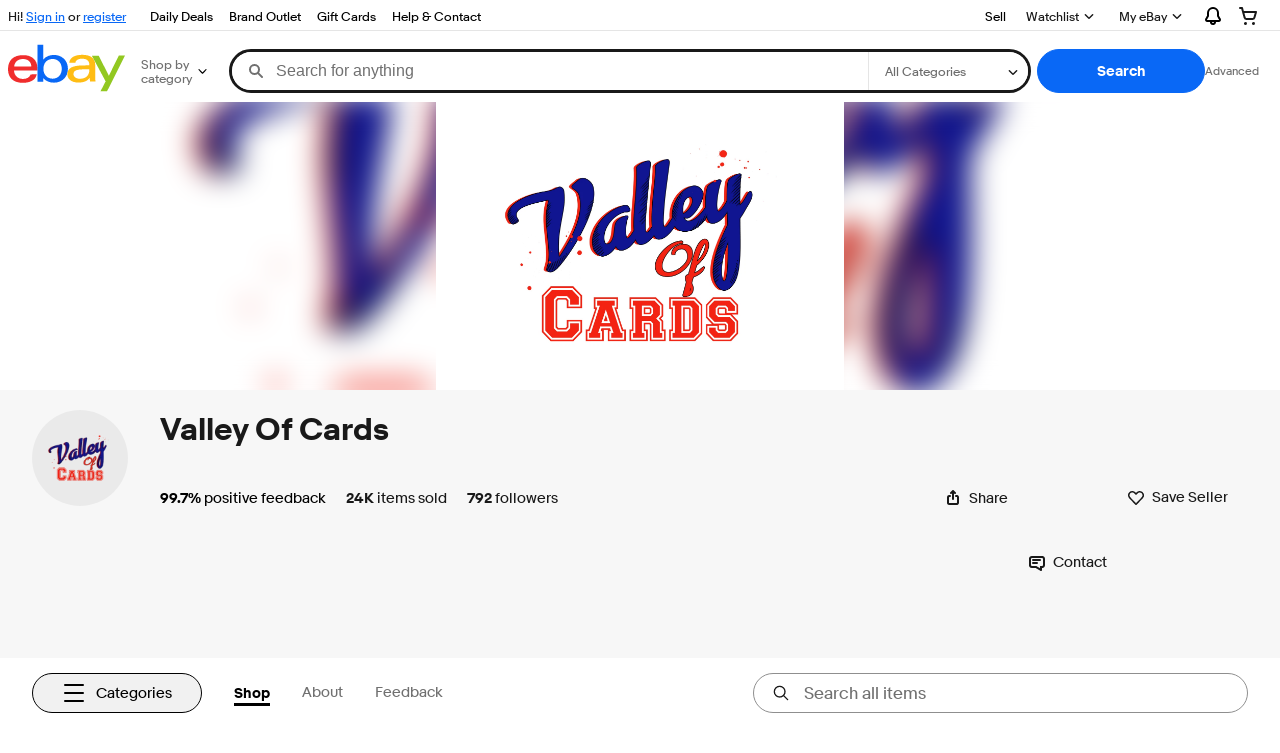

--- FILE ---
content_type: text/css
request_url: https://ir.ebaystatic.com/rs/c/storenode/894.1fdf5054.css
body_size: 7300
content:
/*! @license
 * Shaka Player
 * Copyright 2016 Google LLC
 * SPDX-License-Identifier: Apache-2.0
 */.shaka-hidden{display:none!important}.shaka-video-container{-webkit-font-smoothing:antialiased;display:flex;font-family:Roboto,sans-serif,TengwarTelcontar;font-weight:400;left:0;position:relative;top:0;user-select:none;-webkit-user-select:none}.shaka-video-container .material-svg-icon{font-size:24px}.shaka-video-container:fullscreen{background-color:#000;height:100%;width:100%}.shaka-video-container:fullscreen .shaka-text-container{font-size:4.4vmin}.shaka-video-container:-webkit-full-screen{background-color:#000;height:100%;width:100%}.shaka-video-container:-webkit-full-screen .shaka-text-container{font-size:4.4vmin}.shaka-video-container:-moz-full-screen{background-color:#000;height:100%;width:100%}.shaka-video-container:-moz-full-screen .shaka-text-container{font-size:4.4vmin}.shaka-video-container:-ms-fullscreen{background-color:#000;height:100%;width:100%}.shaka-video-container:-ms-fullscreen .shaka-text-container{font-size:4.4vmin}.shaka-controls-container{align-items:center;bottom:0;box-sizing:border-box;display:flex;flex-direction:column;height:100%;justify-content:flex-end;left:0;margin:0;padding:0;position:absolute;right:0;top:0;width:100%;z-index:1}.shaka-video-container:not([shaka-controls=true]) .shaka-controls-container{display:none}.shaka-controls-container *{flex-shrink:0}.shaka-controls-container[casting=true] .shaka-fullscreen-button{display:none}.shaka-canvas-container,.shaka-vr-canvas-container{bottom:0;height:100%;left:0;margin:0;padding:0;pointer-events:none;position:absolute;right:0;top:0;width:100%}.shaka-bottom-controls{padding:0;width:98%;z-index:1}.shaka-controls-button-panel{align-items:center;display:flex;flex-direction:row;font-size:12px;font-style:normal;font-weight:400;justify-content:flex-end;margin:0;min-width:48px;opacity:0;overflow:hidden;padding:0;transition:opacity .6s cubic-bezier(.4,0,.6,1);user-select:none;-webkit-user-select:none;-moz-user-select:none;-ms-user-select:none}.shaka-controls-container[casting=true] .shaka-controls-button-panel,.shaka-controls-container[shown=true] .shaka-controls-button-panel{opacity:1}.shaka-controls-button-panel>*{background:0 0;border:0;color:#fff;cursor:pointer;height:48px;line-height:.5;opacity:.9;padding:0 2px;text-shadow:0 0 2px #00000080;transition:opacity .1s cubic-bezier(.4,0,.6,1);width:48px}.shaka-controls-button-panel>.shaka-fast-forward-button .material-svg-icon,.shaka-controls-button-panel>.shaka-rewind-button .material-svg-icon,.shaka-controls-button-panel>.shaka-skip-next-button .material-svg-icon,.shaka-controls-button-panel>.shaka-skip-previous-button .material-svg-icon,.shaka-controls-button-panel>.shaka-small-play-button .material-svg-icon{font-size:32px}.shaka-controls-button-panel>.shaka-fullscreen-button .material-svg-icon{font-size:24px}.shaka-controls-button-panel>.shaka-overflow-menu-button{position:relative}.shaka-controls-button-panel>.shaka-overflow-menu-button .material-svg-icon{font-size:24px}.shaka-controls-button-panel>:hover{opacity:1}.shaka-controls-button-panel .shaka-overflow-menu-only{display:none}.shaka-play-button-container{align-items:center;bottom:0;display:flex;flex-shrink:1;height:100%;justify-content:center;left:0;margin:0;position:absolute;right:0;top:0;width:100%;z-index:1}.shaka-statistics-container{background-color:#232323e6;border-radius:2px;color:#fff;font-size:14px;left:15px;max-height:calc(100% - 115px);min-width:300px;opacity:0;overflow-x:hidden;overflow-y:auto;padding:5px 10px;position:absolute;scrollbar-color:#fff #00000080;scrollbar-width:thin;top:15px;transition:opacity .6s cubic-bezier(.4,0,.6,1);z-index:2}.shaka-controls-container[casting=true] .shaka-statistics-container,.shaka-controls-container[shown=true] .shaka-statistics-container{opacity:1}.shaka-statistics-container div{display:flex;justify-content:space-between}.shaka-statistics-container span{color:#969696}.shaka-ad-statistics-container{background-color:#232323e6;border-radius:2px;color:#fff;font-size:14px;max-height:calc(100% - 115px);min-width:150px;opacity:0;overflow-x:hidden;overflow-y:auto;padding:5px 10px;position:absolute;right:15px;scrollbar-color:#fff #00000080;scrollbar-width:thin;top:15px;transition:opacity .6s cubic-bezier(.4,0,.6,1);z-index:2}.shaka-controls-container[casting=true] .shaka-ad-statistics-container,.shaka-controls-container[shown=true] .shaka-ad-statistics-container{opacity:1}.shaka-ad-statistics-container div{display:flex;justify-content:space-between}.shaka-ad-statistics-container span{color:#969696}.shaka-context-menu{align-items:stretch;background:#1c1c1ce6;border-radius:2px;display:flex;flex-direction:column;min-width:190px;opacity:0;overflow-x:hidden;overflow-y:auto;position:absolute;transition:opacity .6s cubic-bezier(.4,0,.6,1);white-space:nowrap;z-index:3}.shaka-controls-container[casting=true] .shaka-context-menu,.shaka-controls-container[shown=true] .shaka-context-menu{opacity:1}.shaka-context-menu button{align-items:center;background:0 0;border:none;color:#fff;cursor:pointer;display:flex;font-size:14px;min-height:30px;padding:10px}.shaka-context-menu button:hover{background:#ffffff1a}.shaka-context-menu button label{cursor:pointer;margin-left:5px}.shaka-keyboard-navigation .shaka-context-menu button:focus{background:#ffffff1a}.shaka-context-menu button .shaka-current-selection-span{display:none}.shaka-scrim-container{background:linear-gradient(#0000,#00000080);bottom:0;flex-shrink:1;height:61px;left:0;margin:0;opacity:0;position:absolute;right:0;transition:opacity .6s cubic-bezier(.4,0,.6,1);width:100%}.shaka-controls-container[casting=true] .shaka-scrim-container,.shaka-controls-container[shown=true] .shaka-scrim-container{opacity:1}.shaka-text-container{bottom:0;color:#fff;font-size:20px;left:0;line-height:1.4;min-width:48px;pointer-events:none;position:absolute;right:0;top:0;transition:bottom .1s cubic-bezier(.4,0,.6,1);transition-delay:.5s;width:100%}.shaka-text-container span.shaka-text-wrapper{background:0 0;display:inline}.shaka-controls-container[shown=true]~.shaka-text-container{transition-delay:0s}.shaka-spinner-container{align-items:center;bottom:0;display:flex;flex-shrink:1;height:100%;justify-content:center;left:0;position:absolute;right:0;top:0;width:100%}.shaka-video-container:not([shaka-controls=true]) .shaka-spinner-container{display:none}.shaka-hidden-fast-forward-container,.shaka-hidden-rewind-container{flex-shrink:1;height:100%;width:40%}.shaka-hidden-fast-forward-container{bottom:0;left:0;left:60%;position:absolute;right:0;top:0}.shaka-hidden-rewind-container{bottom:0;left:0;position:absolute;right:0;top:0}.shaka-video-container.no-cursor,.shaka-video-container.no-cursor *{cursor:none!important}.shaka-play-button{background-color:#ffffffe6;background-position:50%;background-repeat:no-repeat;background-size:50%;border:none;border-radius:50%;box-shadow:0 0 20px 0 #0000001a;box-sizing:border-box;height:0;margin:0;opacity:0;padding:7.5%;transition:opacity .6s cubic-bezier(.4,0,.6,1);width:0}.shaka-controls-container[casting=true] .shaka-play-button,.shaka-controls-container[shown=true] .shaka-play-button{opacity:1}.shaka-play-button[icon=play]{background-image:url("data:image/svg+xml;charset=utf-8,%3Csvg height='24' width='24' xmlns='http://www.w3.org/2000/svg'%3E%3Cpath d='M8 5v14l11-7z'/%3E%3Cpath d='M0 0h24v24H0z' fill='none'/%3E%3C/svg%3E")}.shaka-play-button[icon=pause]{background-image:url("data:image/svg+xml;charset=utf-8,%3Csvg height='24' width='24' xmlns='http://www.w3.org/2000/svg'%3E%3Cpath d='M6 19h4V5H6v14zm8-14v14h4V5h-4z'/%3E%3Cpath d='M0 0h24v24H0z' fill='none'/%3E%3C/svg%3E")}.shaka-play-button[icon=replay]{background-image:url("data:image/svg+xml;charset=utf-8,%3Csvg fill='%231f1f1f' height='24' viewBox='0 -960 960 960' width='24' xmlns='http://www.w3.org/2000/svg'%3E%3Cpath d='M480-80q-75 0-140.5-28.5t-114-77q-48.5-48.5-77-114T120-440h80q0 117 81.5 198.5T480-160q117 0 198.5-81.5T760-440q0-117-81.5-198.5T480-720h-6l62 62-56 58-160-160 160-160 56 58-62 62h6q75 0 140.5 28.5t114 77q48.5 48.5 77 114T840-440q0 75-28.5 140.5t-77 114q-48.5 48.5-114 77T480-80Z'/%3E%3C/svg%3E")}.shaka-current-time{color:#fff;cursor:pointer;font-size:14px;padding:0 5px;width:auto}.shaka-current-time[disabled]{background-color:initial;color:#fff;cursor:default}.shaka-controls-container button:focus,.shaka-controls-container input:focus{outline:1px solid Highlight}.shaka-controls-container button:-moz-focus-inner,.shaka-controls-container input:-moz-focus-outer{border:0;outline:0}.shaka-controls-container:not(.shaka-keyboard-navigation) button:focus,.shaka-controls-container:not(.shaka-keyboard-navigation) input:focus{outline:0}.shaka-fast-forward-container,.shaka-rewind-container{align-items:center;background-color:#00000080;border:none;bottom:0;color:#fff;cursor:default;display:flex;flex-direction:row;flex-shrink:1;font-size:20px;height:100%;justify-content:center;left:0;margin:0;opacity:0;position:absolute;right:0;top:0;user-select:none;-webkit-user-select:none;-moz-user-select:none;-ms-user-select:none;width:100%}.shaka-fast-forward-container{border-radius:40% 0 0 40%}.shaka-rewind-container{border-radius:0 40% 40% 0}.shaka-forward-rewind-container-icon{font-size:32px}.shaka-range-container{background:#fff;border-radius:4px;box-sizing:initial;height:4px;left:0;margin:4px 6px;position:relative;top:0}.shaka-volume-bar-container{padding:0;transition-duration:.25s;transition-property:opacity,width;transition-timing-function:cubic-bezier(.4,0,.6,1);width:100px}.shaka-volume-bar-container:hover{opacity:1!important;width:100px!important}@media (max-width:474px){.shaka-volume-bar-container{width:50px}.shaka-volume-bar-container:hover{width:50px!important}.shaka-mute-button:hover+.shaka-volume-bar-container-allow-hiding{opacity:1;width:50px}}.shaka-mute-button+.shaka-volume-bar-container-allow-hiding:not(:focus-within){opacity:0;width:0}@media (min-width:475px){.shaka-mute-button:hover+.shaka-volume-bar-container-allow-hiding{opacity:1;width:100px}}.shaka-range-element{-webkit-appearance:none;background:0 0;bottom:0;cursor:pointer;height:100%;height:12px;left:0;margin:0;padding:0;position:absolute;right:0;top:0;top:-4px;width:100%;z-index:1}.shaka-range-element::-webkit-slider-runnable-track{background:0 0;border:none;color:#0000;cursor:pointer;height:12px;width:100%}.shaka-range-element::-webkit-slider-thumb{-webkit-appearance:none;background:#fff;border:none;border-radius:12px;height:12px;width:12px}.shaka-range-element::-moz-range-track{background:0 0;border:none;color:#0000;cursor:pointer;height:12px;width:100%}.shaka-range-element::-moz-range-thumb{-webkit-appearance:none;background:#fff;border:none;border-radius:12px;height:12px;width:12px}.shaka-seek-bar-container{background-clip:padding-box!important;border-bottom:4px solid #0000;border-top:4px solid #0000;height:5px;margin-bottom:0;opacity:0;top:5px;transition:opacity .6s cubic-bezier(.4,0,.6,1)}.shaka-controls-container[casting=true] .shaka-seek-bar-container,.shaka-controls-container[shown=true] .shaka-seek-bar-container{opacity:1}.shaka-seek-bar-container .shaka-seek-bar{opacity:0;transition:opacity .25s cubic-bezier(.4,0,.6,1)}.shaka-seek-bar-container:hover .shaka-seek-bar{opacity:1}.shaka-ad-markers{bottom:0;height:100%;left:0;margin:0;padding:0;position:absolute;right:0;top:0;width:100%}.shaka-spacer{cursor:default;flex-grow:1;flex-shrink:1;margin:0}.shaka-overflow-menu,.shaka-settings-menu{align-items:stretch;background:#1c1c1ce6;border-radius:15px;bottom:62px;display:flex;flex-direction:column;max-height:250px;min-width:190px;opacity:0;overflow-x:hidden;overflow-y:auto;padding:5px 0;position:absolute;right:15px;scrollbar-color:#fff #00000080;scrollbar-width:thin;transition:opacity .6s cubic-bezier(.4,0,.6,1);white-space:nowrap;z-index:2}.shaka-controls-container[casting=true] .shaka-overflow-menu,.shaka-controls-container[casting=true] .shaka-settings-menu,.shaka-controls-container[shown=true] .shaka-overflow-menu,.shaka-controls-container[shown=true] .shaka-settings-menu{opacity:1}.shaka-overflow-menu button,.shaka-settings-menu button{align-items:center;background:0 0;border:none;color:#fff;cursor:pointer;display:flex;font-size:14px;min-height:30px;padding:10px}.shaka-overflow-menu button:hover,.shaka-settings-menu button:hover{background:#ffffff1a}.shaka-overflow-menu button label,.shaka-settings-menu button label{cursor:pointer}.shaka-keyboard-navigation .shaka-overflow-menu button:focus,.shaka-keyboard-navigation .shaka-settings-menu button:focus{background:#ffffff1a}.shaka-overflow-menu .material-svg-icon,.shaka-settings-menu .material-svg-icon{padding-left:0;padding-right:10px}.shaka-overflow-menu .material-svg-icon.shaka-chosen-item,.shaka-settings-menu .material-svg-icon.shaka-chosen-item{font-size:18px;line-height:17px;order:-1}.shaka-overflow-menu.shaka-low-position,.shaka-settings-menu.shaka-low-position{bottom:48px}.shaka-overflow-menu span{text-align:left}.shaka-overflow-button-label{display:flex;flex-direction:column;position:relative}.shaka-overflow-button-label-inline{background-image:url([data-uri]);background-position:right 5px center;background-repeat:no-repeat;background-size:24px 24px;box-sizing:border-box;flex-direction:row;justify-content:space-between;padding-right:28px;width:calc(100% - 34px)}.shaka-simple-overflow-button-label-inline{box-sizing:border-box;flex-direction:row;justify-content:space-between;width:calc(100% - 50px)}.shaka-current-selection-span{font-size:12px;padding-left:10px}.shaka-current-auto-quality{color:#ccc;font-size:11px;margin-left:5px}.shaka-current-quality-mark,.shaka-quality-mark{color:red;font-size:10px;height:17px;margin-left:2px!important}.shaka-quality-mark{line-height:6px}.shaka-overflow-playback-rate-mark,.shaka-overflow-quality-mark{background:red;border-radius:2px;color:#fff;font-family:Roboto,sans-serif,TengwarTelcontar;font-size:10px;font-weight:700;line-height:10px;padding:1px;position:absolute;right:4px;text-shadow:none;top:10px}.shaka-settings-menu span{margin-left:28px}.shaka-settings-menu span.shaka-chosen-item{margin-left:0}.shaka-settings-menu .shaka-chapter{margin-left:10px}.shaka-back-to-overflow-button{border-bottom:1px solid #fff3!important}.shaka-back-to-overflow-button span{margin-left:0}.shaka-back-to-overflow-button .material-svg-icon{font-size:18px!important;padding-right:10px}.shaka-back-to-overflow-button:hover{background:0 0!important}.shaka-controls-container[ad-active=true]{pointer-events:none}.shaka-controls-container[ad-active=true] .shaka-bottom-controls{pointer-events:auto}.shaka-client-side-ad-container,.shaka-server-side-ad-container{bottom:0;left:0;position:absolute;right:0;top:0}.shaka-video-container[shaka-controls=true] .shaka-client-side-ad-container iframe,.shaka-video-container[shaka-controls=true] .shaka-server-side-ad-container iframe{height:90%}.shaka-ad-controls{display:flex;flex-direction:row;padding-bottom:1%;z-index:1}.shaka-video-container:not([shaka-controls=true]) .shaka-ad-controls{display:none}.shaka-ad-controls button,.shaka-ad-controls div{color:#fff;font-size:medium}.shaka-ad-info{color:#fff;font-size:14px;padding:0 5px;width:auto}.shaka-ad-info[disabled]{background-color:initial;color:#fff;cursor:default;padding:0}.shaka-skip-ad-container{display:flex;flex-direction:row;margin:0 0 0 auto;position:relative;right:-1%}.shaka-skip-ad-button{background:#000000b3;border:none;cursor:pointer;padding:5px 15px}.shaka-skip-ad-button:disabled{background:#0000004d}.shaka-skip-ad-counter{background:#000000b3;margin:0;padding:5px}
/*!
 * @license
 * The tooltip is based on https://github.com/felipefialho/css-components/
 * Local modifications have been performed.
 *
 * Copyright (c) 2017 Felipe Fialho
 *
 * Permission is hereby granted, free of charge, to any person obtaining a copy
 * of this software and associated documentation files (the "Software"), to deal
 * in the Software without restriction, including without limitation the rights
 * to use, copy, modify, merge, publish, distribute, sublicense, and/or sell
 * copies of the Software, and to permit persons to whom the Software is
 * furnished to do so, subject to the following conditions:
 *
 * The above copyright notice and this permission notice shall be included in
 * all copies or substantial portions of the Software.
 *
 * THE SOFTWARE IS PROVIDED "AS IS", WITHOUT WARRANTY OF ANY KIND, EXPRESS OR
 * IMPLIED, INCLUDING BUT NOT LIMITED TO THE WARRANTIES OF MERCHANTABILITY,
 * FITNESS FOR A PARTICULAR PURPOSE AND NONINFRINGEMENT. IN NO EVENT SHALL THE
 * AUTHORS OR COPYRIGHT HOLDERS BE LIABLE FOR ANY CLAIM, DAMAGES OR OTHER
 * LIABILITY, WHETHER IN AN ACTION OF CONTRACT, TORT OR OTHERWISE, ARISING FROM,
 * OUT OF OR IN CONNECTION WITH THE SOFTWARE OR THE USE OR OTHER DEALINGS IN THE
 * SOFTWARE.
 */.shaka-tooltips-on{overflow:visible}.shaka-tooltips-on>.shaka-tooltip,.shaka-tooltips-on>.shaka-tooltip-status{position:relative}.shaka-tooltips-on>.shaka-tooltip-status:active:after,.shaka-tooltips-on>.shaka-tooltip-status:focus-visible:after,.shaka-tooltips-on>.shaka-tooltip-status:hover:after,.shaka-tooltips-on>.shaka-tooltip:active:after,.shaka-tooltips-on>.shaka-tooltip:focus-visible:after,.shaka-tooltips-on>.shaka-tooltip:hover:after{background:#00000080;border-radius:2px;bottom:62px;color:#fff;content:attr(aria-label);font-family:Roboto,sans-serif,TengwarTelcontar;font-size:14px;left:24px;line-height:20px;padding:2px 10px;position:absolute;-webkit-transform:translateX(-50%);-moz-transform:translateX(-50%);-ms-transform:translateX(-50%);-o-transform:translateX(-50%);transform:translateX(-50%);white-space:nowrap}@media (prefers-reduced-transparency){.shaka-tooltips-on>.shaka-tooltip-status:active:after,.shaka-tooltips-on>.shaka-tooltip-status:focus-visible:after,.shaka-tooltips-on>.shaka-tooltip-status:hover:after,.shaka-tooltips-on>.shaka-tooltip:active:after,.shaka-tooltips-on>.shaka-tooltip:focus-visible:after,.shaka-tooltips-on>.shaka-tooltip:hover:after{background-color:#000000e6}}.shaka-tooltips-on.shaka-tooltips-low-position>.shaka-tooltip:active:after,.shaka-tooltips-on.shaka-tooltips-low-position>.shaka-tooltip:focus-visible:after,.shaka-tooltips-on.shaka-tooltips-low-position>.shaka-tooltip:hover:after{bottom:48px}.shaka-tooltips-on>.shaka-tooltip-status:active:after,.shaka-tooltips-on>.shaka-tooltip-status:focus-visible:after,.shaka-tooltips-on>.shaka-tooltip-status:hover:after{content:attr(aria-label) " (" attr(shaka-status) ")"}.shaka-tooltips-on button:first-child:active:after,.shaka-tooltips-on button:first-child:focus-visible:after,.shaka-tooltips-on button:first-child:hover:after{left:0;-webkit-transform:translateX(0);-moz-transform:translateX(0);-ms-transform:translateX(0);-o-transform:translateX(0);transform:translateX(0)}.shaka-tooltips-on button:last-child:active:after,.shaka-tooltips-on button:last-child:focus-visible:after,.shaka-tooltips-on button:last-child:hover:after{left:48px;-webkit-transform:translateX(-100%);-moz-transform:translateX(-100%);-ms-transform:translateX(-100%);-o-transform:translateX(-100%);transform:translateX(-100%)}#shaka-player-ui-thumbnail-container{background-color:#000;border:1px solid #000;box-shadow:0 8px 8px 0 #00000080;min-width:150px;overflow:hidden;pointer-events:none;position:absolute;visibility:hidden;width:15%;z-index:1}#shaka-player-ui-thumbnail-container #shaka-player-ui-thumbnail-image{position:absolute}#shaka-player-ui-thumbnail-container #shaka-player-ui-thumbnail-time-container{bottom:0;display:flex;justify-content:center;left:0;position:absolute;right:0}#shaka-player-ui-thumbnail-container #shaka-player-ui-thumbnail-time-container #shaka-player-ui-thumbnail-time{background-color:#00000080;border-radius:14px;color:#fff;font-size:14px;padding:0 5px}@media (prefers-reduced-transparency){#shaka-player-ui-thumbnail-container #shaka-player-ui-thumbnail-time-container #shaka-player-ui-thumbnail-time{background-color:#000000e6}}#shaka-player-ui-thumbnail-container.portrait-thumbnail{min-width:75px;width:7.5%}#shaka-player-ui-time-container{background-color:#00000080;border-radius:5px;color:#fff;display:flex;font-size:14px;justify-content:center;overflow:hidden;padding:0 3px;position:absolute;visibility:hidden;z-index:1}@media (prefers-reduced-transparency){#shaka-player-ui-time-container{background-color:#000000e6}}.material-svg-icon{fill:currentcolor;display:inline-block;height:1em;width:1em}@font-face{font-family:Roboto;font-stretch:normal;font-style:normal;font-weight:400;src:url(https://fonts.gstatic.com/s/roboto/v49/KFOMCnqEu92Fr1ME7kSn66aGLdTylUAMQXC89YmC2DPNWubEbVmUiA8.ttf) format("truetype")}.spinner-container{align-items:center;display:flex;height:100%;justify-content:center;width:auto}.ap-header-container{display:flex}.ap-header-title{align-content:center;padding-left:10px}:root{--footer-button-padding:16px}.button-cta-button{min-width:30%!important}.ap-footer-button-container{display:flex;flex-direction:row;justify-content:flex-end;padding-top:var(--footer-button-padding);width:100%}.ap-footer-button-container>:not(:first-child){margin-left:var(--spacing-100);margin-top:0}.ap-footer-button-container--mobile .button-cta-button{margin-left:2%;width:48%}.ap-grid-container{display:block;height:100%;margin:auto;padding-top:10px;width:100%}.ap-grid-container>*{display:inline-block;margin:var(--spacing-50) var(--spacing-50) var(--spacing-50) var(--spacing-50);min-height:var(--toggle-button-height-min);min-width:var(--toggle-button-width-min)}.ap-grid-container[data-columns="2"]>*{width:calc(50% - 8px)}.ap-grid-container[data-columns="3"]>*{width:calc(33.33333% - 8px)}.ap-grid-container[data-columns="4"]>*{width:calc(25% - 8px)}.ap-grid-container[data-columns="5"]>*{width:calc(20% - 8px)}.ap-grid-container[data-columns="6"]>*{width:calc(16.66667% - 8px)}:root{--toggle-button-height-min:72px;--toggle-button-width-min:72px;--toggle-button-width-max:342px;--toggle-button-padding:2px}.ap-toggle-button{box-shadow:0 0 0 1px #0000;color:var(--color-foreground-primary);display:inline-flex;font-size:var(--font-size-default);height:100%;justify-content:center;margin-right:var(--spacing-100);margin-top:auto;max-width:var(--toggle-button-width-max);min-height:var(--toggle-button-height-min);min-width:var(--toggle-button-width-min);padding:0;vertical-align:top;width:100%}.ap-toggle-button:focus-visible{outline-offset:1px;outline-style:outset;outline-width:2px}.ap-toggle-button *{pointer-events:none}.ap-toggle-button[aria-pressed=true]{background-color:var(--color-background-secondary);border:2px solid var(--color-stroke-strong);box-shadow:0 0 0 1px var(--color-stroke-strong);font-weight:700}.ap-toggle-button__image-container{align-items:center;justify-content:center;position:relative}.ap-toggle-button__image,.ap-toggle-button__image-container{box-sizing:border-box;display:flex;height:100%;min-height:var(--toggle-button-height-min);width:100%}.ap-toggle-button__image{border-radius:var(--border-radius-100,16px);object-fit:contain}.ap-button-container__content{align-self:center;display:block;flex-direction:column;padding:4px;text-align:left}.ap-button-container__title{display:table;font-weight:unset;margin:0 auto}.ap-button-container__subtitle{color:grey;font-weight:400;line-height:var(--font-size-large-1)}.ap-button--CELL-layout .ap-toggle-button{border-radius:var(--border-radius-50,8px)}.ap-button--IMAGE_BTN-layout .ap-toggle-button{border-radius:var(--border-radius-100,16px)}.ap-button--CELL-layout .ap-toggle-button:not([aria-pressed=true]){background-color:var(--color-background-primary);border:1px solid var(--color-stroke-default)}.ap-button--CELL-layout .ap--button-container__content .ap-button-container__title{font-size:var(--font-size-medium)}.ap-button--IMAGE_BTN-layout .ap-toggle-button:not([aria-pressed=true]){border:1px solid #0000}.ap-button--IMAGE_BTN-layout .ap-toggle-button[aria-pressed=true] .ap-toggle-button__image-container{padding:var(--toggle-button-padding)}.ap-button--IMAGE_BTN-layout .ap-toggle-button[aria-pressed=true] .ap-toggle-button__image{min-height:calc(var(--toggle-button-height-min) - var(--toggle-button-padding)*2)}.ap-button--IMAGE_BTN-layout .ap-button-container__content .ap-button-container__title{color:grey;font-size:var(--font-size-small)}.ap-button--IMAGE_BTN-layout.ap-button--pressed .ap-button-container__content .ap-button-container__title{color:#000;font-weight:700}.ap-river-content{list-style-type:none;margin:16px;padding:0}.ap-river-content li{border-bottom:1px solid var(--color-neutral-2);padding-bottom:8px}.ap-river-content details.ap-river-element-details:not([open]) .ap-river-element-details__icon__add{display:inline-block}.ap-river-content details.ap-river-element-details:not([open]) .ap-river-element-details__icon__remove,.ap-river-content details.ap-river-element-details[open] .ap-river-element-details__icon__add{display:none}.ap-river-content details.ap-river-element-details[open] .ap-river-element-details__icon__remove{display:inline-block}.ap-river-content summary.ap-river-element-details__summary{align-items:flex-start;cursor:pointer;display:flex;flex-direction:row;justify-content:space-between;list-style:none;margin-top:16px}.ap-river-content summary.ap-river-element-details__summary::-webkit-details-marker{display:none}.ap-river-content .ap-river-element-details__label{font-size:.875rem;font-weight:400;margin-block-end:0;margin-block-start:0}.ap-row-content{list-style:none;margin:16px;padding:0}.ap-panel-button{background:none;border:0;color:var(--color-foreground-primary);cursor:pointer;font-family:inherit;padding:0;text-align:left;width:100%}.ap-panel-button__container{align-items:flex-start;border-bottom:1px solid var(--color-neutral-2);display:flex;flex-direction:row;justify-content:space-between;padding-bottom:8px;padding-top:8px}.ap-panel-button__content{display:block;font-size:.875rem;font-weight:700;height:100%;margin:auto;overflow-wrap:break-word;position:relative;width:calc(100% - 10px)}.ap-panel-button__icon{align-items:center;background:none;border-radius:32px;display:flex;height:32px;justify-content:center;margin:auto;width:32px}.compare-to{padding:var(--spacing-200)}.compare-to__header{align-items:flex-start;display:flex;flex-direction:column;gap:var(--spacing-50);margin-bottom:var(--spacing-50)}.compare-to__title{font-size:var(--font-size-large-2);font-weight:var(--font-weight-bold)}.compare-to__subtitle,.compare-to__title{line-height:var(--font-line-height-250);margin:0}.compare-to__subtitle{color:var(--color-foreground-secondary);display:flex;font-size:var(--font-size-default)}.compare-to__subtitle-badge--fits-badge{color:var(--color-stroke-confirmation);height:var(--spacing-200);margin-right:var(--spacing-75);width:var(--spacing-200)}.compare-to-table,.compare-to-table-wrapper{position:relative;width:100%}.compare-to-table{-webkit-overflow-scrolling:touch;--first-column-width:140px;--min-product-column-width:180px;overflow:auto}.compare-to-table table{background-color:var(--color-background-primary);border-collapse:collapse;min-width:600px;table-layout:fixed;width:100%}.compare-to-table colgroup col:first-child{width:var(--first-column-width)}.compare-to-table colgroup col:not(:first-child){min-width:var(--min-product-column-width);width:min(280px,calc((100% - var(--first-column-width))/var(--product-count, 3)))}.compare-to-table__caption{height:1px;left:-10000px;overflow:hidden;position:absolute;top:auto;width:1px}.compare-to-table__header,.compare-to-table__header th{background-color:var(--color-background-primary)}.compare-to-table__header th{border-bottom:0}.compare-to-table__cell{background-color:var(--color-background-primary);border-bottom:1px solid var(--color-stroke-subtle);color:var(--color-foreground-primary);min-width:160px;overflow:hidden;text-align:center;text-overflow:ellipsis;vertical-align:top;white-space:nowrap}.compare-to-table__cell:first-child{background-color:var(--color-background-primary);font-weight:var(--font-weight-medium);min-width:140px;text-align:left;width:var(--first-column-width)}.compare-to-table__cell:nth-child(2){background-color:var(--color-background-secondary)}.compare-to-table__cell--header{word-wrap:break-word;background-color:var(--color-background-primary);border-bottom:2px solid var(--color-stroke-subtle);font-weight:var(--font-weight-bold);position:relative;white-space:normal}.compare-to-table__cell--product{background-color:var(--color-background-tertiary);min-width:200px;text-align:center}.compare-to-table__cell--empty{background-color:var(--color-background-primary);border-bottom:2px solid var(--color-stroke-subtle);min-width:140px}.compare-to-table__cell--product-header{word-wrap:break-word;background-color:var(--color-background-primary);min-width:180px;padding:var(--spacing-300);text-align:center;white-space:normal}.compare-to-table__cell--product-header .compare-to-table__cell-content{flex-direction:column}.compare-to-table__cell--product-header .compare-to-table__cell-content .item-tile__header .file-preview-card__body a{align-items:center;border-radius:8px;display:flex;justify-content:center;overflow:hidden;position:relative}.compare-to-table__cell--product-header .compare-to-table__cell-content .item-tile__header .file-preview-card__body a:after{background:#0000000d;bottom:0;content:"";display:block;left:0;pointer-events:none;position:absolute;right:0;top:0}.compare-to-table__cell--product-header .compare-to-table__cell-content .item-tile__header .file-preview-card__body a>img{display:inline-block;max-height:100%;max-width:100%;object-fit:contain}.compare-to-table__cell--product-header .compare-to-table__cell-content .item-tile__body{grid-template-rows:25px 50px 1fr}@media (min-width:768px){.compare-to-table__cell--product-header .compare-to-table__cell-content .item-tile__body{grid-template-rows:25px 50px 1fr}}.compare-to-table__cell--product-header .compare-to-table__cell-content .item-tile__section-secondary{font-size:var(--font-size-default);font-weight:var(--font-weight-regular);text-align:left}.compare-to-table__cell--product-header .compare-to-table__cell-content .item-tile__section-primary{text-align:left}.compare-to-table__cell--value{font-size:var(--font-size-small);text-align:center}.compare-to-table__cell--shipping{color:var(--color-foreground-confirmation);font-weight:var(--font-weight-bold)}.compare-to-table__cell--price{color:var(--color-foreground-accent);font-weight:var(--font-weight-bold)}.compare-to-table__cell--rating{color:var(--color-foreground-attention)}.compare-to-table__cell--availability,.compare-to-table__cell--boolean{font-weight:var(--font-weight-medium)}.compare-to-table__body tr:last-child .compare-to-table__cell{border-bottom:none}.compare-to-table__item-tile{margin:0 auto;max-width:180px;width:100%}.compare-to-table__product-link{color:var(--color-foreground-accent);text-decoration:none}.compare-to-table__product-link:hover{color:var(--color-state-accent-hover);text-decoration:underline}.compare-to-table__product-link:focus{background-color:var(--color-background-education);border-radius:var(--border-radius-50);outline:2px solid var(--color-state-focus-stroke);outline-offset:2px}.compare-to-table__product-link:visited{color:var(--color-foreground-visited)}.compare-to-table__attribute-label{font-size:var(--font-size-small);font-weight:var(--font-weight-bold);text-align:left}.compare-to-table__cell-content{align-items:center;display:flex;gap:var(--spacing-100);width:100%}.compare-to-table__cell--attribute-name .compare-to-table__cell-content{align-items:flex-start;text-align:left}.compare-to-table__cell-image{border-radius:var(--spacing-50);max-height:40px;max-width:40px;object-fit:cover}.compare-to-table__text-value{color:var(--color-foreground-primary)}.compare-to-table__shipping-value,.compare-to-table__text-value{font-size:var(--font-size-small);line-height:var(--line-height-small)}.compare-to-table__shipping-value{color:var(--color-foreground-confirmation);font-weight:var(--font-weight-bold)}.compare-to-table__price-value{color:var(--color-foreground-primary);font-size:var(--font-size-medium);font-weight:var(--font-weight-bold)}.compare-to-table__price-amount{font-feature-settings:"tnum"}.compare-to-table__rating-value{color:var(--color-foreground-primary);font-size:var(--font-size-small);font-weight:var(--font-weight-medium)}.compare-to-table__rating-display{align-items:center;display:flex;gap:var(--spacing-100)}.compare-to-table__rating-number{font-feature-settings:"tnum"}.compare-to-table__rating-scale{color:var(--color-foreground-secondary);font-size:.9em}.compare-to-table__boolean-value{font-weight:var(--font-weight-medium)}.compare-to-table__boolean-yes{color:var(--color-foreground-confirmation)}.compare-to-table__boolean-no{color:var(--color-foreground-critical)}.compare-to-table__boolean-text{color:var(--color-foreground-primary)}.compare-to-table__boolean-icon{font-size:1.1em;font-weight:var(--font-weight-bold)}.compare-to-table__image-value{align-items:center;display:flex;justify-content:center}.compare-to-table__availability-value{font-size:var(--font-size-small);font-weight:var(--font-weight-medium)}.compare-to-table__availability-in-stock{align-items:center;color:var(--color-foreground-confirmation);display:flex;gap:var(--spacing-050)}.compare-to-table__availability-limited{align-items:center;color:var(--color-foreground-attention);display:flex;gap:var(--spacing-050)}.compare-to-table__availability-out-of-stock{align-items:center;color:var(--color-foreground-critical);display:flex;gap:var(--spacing-050)}.compare-to-table__positive-text{font-size:var(--font-size-small);font-weight:var(--font-weight-medium)}.compare-to-table__availability-text{color:var(--color-foreground-primary)}.compare-to-table__availability-dot{border-radius:50%;flex-shrink:0;height:8px;width:8px}.compare-to-table__availability-dot--green{background-color:var(--color-background-success)}.compare-to-table__availability-dot--red{background-color:var(--color-background-critical)}.compare-to-table__availability-dot--yellow{background-color:var(--color-background-attention)}.compare-to-table__not-available{color:var(--color-foreground-secondary);font-style:italic}.compare-to-table__toggle-container{background-color:var(--color-background-primary);display:flex;justify-content:center;margin-top:0;position:relative;width:100%}.compare-to-table__toggle-button{align-items:center;background-color:initial;border:none;cursor:pointer;display:flex;font-size:var(--font-size-small);font-weight:var(--font-weight-medium);gap:var(--spacing-100);padding:var(--spacing-150) var(--spacing-200);transition:all .2s ease}.compare-to-table__toggle-button:active{transform:translateY(1px)}.compare-to-table__toggle-text{font-family:Market Sans;font-weight:var(--font-weight-bold)}.compare-to-table--sticky-header td:first-child,.compare-to-table--sticky-header th:first-child{left:0;position:sticky;width:var(--first-column-width);z-index:5}.compare-to-table--sticky-header td:first-child:after,.compare-to-table--sticky-header th:first-child:after{background:linear-gradient(90deg,var(--color-stroke-subtle) 0,var(--color-stroke-subtle) 50%,#0000 100%);bottom:0;content:"";opacity:0;position:absolute;right:-1px;top:0;transition:opacity .2s ease;width:1px}.compare-to-table--sticky-header.compare-to-table--scrolled td:first-child:after,.compare-to-table--sticky-header.compare-to-table--scrolled th:first-child:after{opacity:1}.compare-to-table--sticky-first-column.compare-to-table--sticky-header td:nth-child(2),.compare-to-table--sticky-first-column.compare-to-table--sticky-header th:nth-child(2){left:var(--first-column-width);position:sticky;z-index:4}.compare-to-table--sticky-first-column.compare-to-table--sticky-header td:nth-child(2):after,.compare-to-table--sticky-first-column.compare-to-table--sticky-header th:nth-child(2):after{background:linear-gradient(90deg,var(--color-stroke-subtle) 0,var(--color-stroke-subtle) 50%,#0000 100%);bottom:0;content:"";opacity:0;position:absolute;right:-1px;top:0;transition:opacity .2s ease;width:1px}.compare-to-table--sticky-first-column.compare-to-table--sticky-header td:first-child,.compare-to-table--sticky-first-column.compare-to-table--sticky-header th:first-child{z-index:6}.compare-to-table--sticky-first-column:not(.compare-to-table--sticky-header) td:nth-child(2),.compare-to-table--sticky-first-column:not(.compare-to-table--sticky-header) th:nth-child(2){left:0;position:sticky;z-index:4}.compare-to-table--sticky-first-column:not(.compare-to-table--sticky-header) td:nth-child(2):after,.compare-to-table--sticky-first-column:not(.compare-to-table--sticky-header) th:nth-child(2):after{background:linear-gradient(90deg,var(--color-stroke-subtle) 0,var(--color-stroke-subtle) 50%,#0000 100%);bottom:0;content:"";opacity:0;position:absolute;right:-1px;top:0;transition:opacity .2s ease;width:1px}.compare-to-table--sticky-first-column.compare-to-table--scrolled td:nth-child(2):after,.compare-to-table--sticky-first-column.compare-to-table--scrolled th:nth-child(2):after{opacity:1}@media (max-width:767px){.compare-to-table{--first-column-width:120px;--min-product-column-width:150px}.compare-to-table table{min-width:480px}.compare-to-table colgroup col:first-child{width:120px}.compare-to-table colgroup col:not(:first-child){min-width:150px;width:min(280px,calc((100% - 120px)/var(--product-count, 3)))}.compare-to-table__cell{padding:var(--spacing-150)}.compare-to-table__cell.compare-to-table__cell--product-header{padding:var(--spacing-50)}.compare-to-table__product-image{height:32px;width:32px}.compare-to-table__cell--attribute-header{min-width:100px}.compare-to-table__cell--product{min-width:150px}.compare-to-table__toggle-button{font-size:var(--font-size-small);min-height:44px;padding:var(--spacing-200) var(--spacing-250)}}@media (min-width:768px) and (max-width:1023px){.compare-to-table table{min-width:600px}.compare-to-table colgroup col:first-child{width:140px}.compare-to-table colgroup col:not(:first-child){min-width:160px;width:min(280px,calc((100% - 140px)/var(--product-count, 3)))}.compare-to-table__cell.compare-to-table__cell--product-header{padding:var(--spacing-50)}.compare-to-table__cell{padding:var(--spacing-150)}.compare-to-table__product-image{height:40px;width:40px}}@media (min-width:1024px){.compare-to-table{--first-column-width:160px;--min-product-column-width:180px}.compare-to-table table{min-width:800px}.compare-to-table colgroup col:first-child{width:160px}.compare-to-table colgroup col:not(:first-child){min-width:180px;width:min(280px,calc((100% - 160px)/var(--product-count, 3)))}.compare-to-table__cell{font-size:var(--font-size-regular);padding:var(--spacing-150)}.compare-to-table__cell.compare-to-table__cell--product-header{padding:var(--spacing-50)}.compare-to-table__product-image{height:48px;width:48px}}@media (min-width:1200px){.compare-to-table table{min-width:auto}}@media (prefers-contrast:high){.compare-to-table__cell{border-color:var(--color-stroke-strong)}.compare-to-table__product-link:focus{background-color:var(--color-background-education);outline-color:var(--color-stroke-strong)}}@media (prefers-reduced-motion:reduce){.compare-to-table{scroll-behavior:auto}.compare-to-table *{animation-duration:.01ms;animation-iteration-count:1;transition-duration:.01ms}}@media (hover:none) and (pointer:coarse){.compare-to-table__product-link{align-items:center;display:inline-flex;justify-content:center;min-height:44px;padding:var(--spacing-100)}}.compare-to-table::-webkit-scrollbar{height:8px;width:8px}.compare-to-table::-webkit-scrollbar-track{background:var(--color-background-secondary);border-radius:var(--border-radius-50)}.compare-to-table::-webkit-scrollbar-thumb{background:var(--color-stroke-default);border-radius:var(--border-radius-50)}.compare-to-table::-webkit-scrollbar-thumb:hover{background:var(--color-foreground-secondary)}.compare-to-table:focus{outline:2px solid var(--color-state-focus-stroke);outline-offset:2px}.replacement-card{background-color:var(--color-neutral-200);border-radius:var(--border-radius-100);display:flex;flex-direction:column;height:100%;justify-content:center;text-align:center}.replacement-card__content{align-items:center;display:flex;flex-direction:column;gap:16px;margin:16px}.replacement-card__message{font-size:.875rem;font-weight:500;line-height:20px;margin:0 0 12px}.replacement-card__actions{display:flex;flex-direction:column;gap:12px;width:100%}.replacement-card__undo{background:none;border:none;cursor:pointer;font-size:.875rem;font-weight:700;padding:6px}.replacement-card__action{border-radius:24px!important;padding:10px!important}.feedback-lightbox .lightbox-dialog__header{padding:8px}.feedback-lightbox .lightbox-dialog__window{max-width:480px!important}.feedback-modal{margin:16px}.feedback-modal__header{align-items:center;display:flex;justify-content:space-between;margin-bottom:16px}.feedback-modal__header .btn--icon{margin-left:auto;padding:4px}.feedback-modal__title{font-size:1.125rem;font-weight:700;margin:0}.feedback-modal__content{margin-bottom:8px}.feedback-modal__question{font-size:.875rem;line-height:20px;margin-bottom:16px}.feedback-modal__loading{align-items:center;display:flex;flex-direction:column;font-size:.875rem;padding:36px 20px 56px;text-align:center}.feedback-modal__loading p{margin:0}.feedback-modal__options{display:flex;flex-direction:column;gap:12px;margin-bottom:24px}.feedback-modal__options .field__control{align-items:center;display:flex}.feedback-modal__options .field__control .checkbox{border-radius:4px;padding:8px;transition:background-color .2s ease}.feedback-modal__actions{display:flex;gap:12px;justify-content:flex-end}.feedback-modal__actions .btn{min-width:80px}.evo-masonry-item-image{--masonry-item-image-border-radius:var(--border-radius-100);--masonry-item-image-bg:var(--color-background-secondary);--masonry-item-image-bg-loaded:var(--color-background-primary);--masonry-item-image-scrim-bg:#0000000d;--masonry-item-image-load-in-anim:fade-in 0.5s ease forwards}.evo-masonry-item-image__imageContainer{background-color:var(--masonry-item-image-bg);border-radius:var(--masonry-item-image-border-radius);border-width:0;height:0;margin:0;overflow-y:hidden;overflow:hidden;padding-bottom:100%;position:relative;width:100%}.evo-masonry-item-image__imageContainer>img{height:auto;left:0;margin:0 auto;position:absolute;top:0;width:100%}.evo-masonry-item-image__imageContainer:after{background:var(--masonry-item-image-scrim-bg);border-radius:var(--masonry-item-image-border-radius);bottom:0;content:" ";left:0;position:absolute;right:0;top:0}.evo-masonry-item-image__imageContainer.rat-9-16{height:0;overflow-y:hidden;padding-bottom:177.77778%;position:relative}.evo-masonry-item-image__imageContainer.rat-9-16>img{height:auto;left:0;margin:0 auto;position:absolute;top:0;width:100%}.evo-masonry-item-image__imageContainer.rat-3-4{height:0;overflow-y:hidden;padding-bottom:133.33333%;position:relative}.evo-masonry-item-image__imageContainer.rat-3-4>img{height:auto;left:0;margin:0 auto;position:absolute;top:0;width:100%}.evo-masonry-item-image__imageContainer.rat-4-3{height:0;overflow-y:hidden;padding-bottom:75%;position:relative}.evo-masonry-item-image__imageContainer.rat-4-3>img{height:auto;left:0;margin:0 auto;position:absolute;top:0;width:100%}.evo-masonry-item-image__imageContainer.rat-16-9{height:0;overflow-y:hidden;padding-bottom:56.25%;position:relative}.evo-masonry-item-image__imageContainer.rat-16-9>img{height:auto;left:0;margin:0 auto;position:absolute;top:0;width:100%}.evo-masonry-item-image__image{border-radius:var(--masonry-item-image-border-radius);height:100%!important;object-fit:cover;object-position:50%;opacity:0}.evo-masonry-item-image__image.contain{object-fit:contain}.evo-masonry-item-image__image.loaded{animation:var(--masonry-item-image-load-in-anim);background-color:var(--masonry-item-image-bg-loaded)}@keyframes fade-in{0%{opacity:0}to{opacity:1}}.evo-masonry{--masonry-outside-gutter:var(--spacing-200);--masonry-item-space:var(--spacing-100);--masonry-width:1680px;--masonry-cols:2;--masonry-color-btn-bg:var(--color-background-primary);--masonry-color-btn-fg:var(--color-foreground-primary);--masonry-item-border-radius:var(--border-radius-50);--font-sans:"Market Sans"}@media (min-width:768px){.evo-masonry{--masonry-cols:3;--masonry-item-space:var(--spacing-200);--masonry-outside-gutter:var(--spacing-400);--masonry-item-border-radius:var(--border-radius-100)}}@media (min-width:1024px){.evo-masonry{--masonry-cols:4}}@media (min-width:1440px){.evo-masonry{--masonry-cols:5}}.evo-masonry__header{align-items:flex-end;display:flex;font-family:var(--font-sans);justify-content:space-between;margin-bottom:var(--spacing-200)}@media (min-width:768px){.evo-masonry__header{margin-bottom:var(--spacing-300)}}.evo-masonry__filter-bar{margin:var(--spacing-200) 0}@media (min-width:768px){.evo-masonry__filter-bar{margin-top:calc(var(--spacing-100)*-1)}}.evo-masonry__title{font-size:var(--font-size-20);margin:var(--spacing-200) 0 0 0}@media (min-width:512px){.evo-masonry__title{font-size:var(--font-size-24)}}.evo-masonry__grid{margin:0 auto;max-width:var(--masonry-width);padding-left:var(--masonry-outside-gutter);padding-right:var(--masonry-outside-gutter);position:relative}.evo-masonry__items{grid-gap:var(--masonry-item-space);display:grid;grid-template-columns:repeat(auto-fill,minmax(calc(100%/var(--masonry-cols) - var(--masonry-item-space)),1fr))}@media (min-width:768px){.evo-masonry__items{grid-row-gap:2rem}}.evo-masonry__items__placeholder{background-color:var(--color-background-secondary);height:0;overflow-y:hidden;padding-bottom:80%;position:relative;width:100%}.evo-masonry__items__placeholder>img{height:auto;left:0;margin:0 auto;position:absolute;top:0;width:100%}.evo-masonry__items__placeholder.rat-1{height:0;overflow-y:hidden;padding-bottom:100%;position:relative}.evo-masonry__items__placeholder.rat-1>img{height:auto;left:0;margin:0 auto;position:absolute;top:0;width:100%}.evo-masonry__items__placeholder.rat-2{height:0;overflow-y:hidden;padding-bottom:150%;position:relative}.evo-masonry__items__placeholder.rat-2>img{height:auto;left:0;margin:0 auto;position:absolute;top:0;width:100%}.evo-masonry__items__placeholder.rat-3{height:0;overflow-y:hidden;padding-bottom:125%;position:relative}.evo-masonry__items__placeholder.rat-3>img{height:auto;left:0;margin:0 auto;position:absolute;top:0;width:100%}.evo-masonry__items.measurement{left:var(--masonry-outside-gutter);position:absolute;right:var(--masonry-outside-gutter);visibility:hidden}.evo-masonry__items>*{border-radius:var(--masonry-item-border-radius);height:fit-content}.evo-masonry__btn-text{background:none;border:none;color:var(--masonry-color-btn-fg);cursor:pointer;display:inline-flex;font-family:var(--font-sans);font-size:var(--font-size-14);line-height:1.6;outline:none;padding:0;position:relative;text-decoration:none}.evo-masonry__btn-text:after{background-color:currentColor;bottom:5px;content:"";height:1px;left:0;position:absolute;width:100%}.evo-masonry__footer{padding:var(--spacing-400)}.evo-masonry__btn,.evo-masonry__footer{align-items:center;display:flex;flex-direction:column;justify-content:center}.evo-masonry__btn{background-color:var(--masonry-color-btn-bg);border:1px solid var(--masonry-color-btn-fg);border-radius:1.5rem;color:var(--masonry-color-btn-fg);cursor:pointer;font-family:var(--font-sans);font-size:var(--font-size-14);height:3rem;width:21.25rem}

--- FILE ---
content_type: text/plain; charset=UTF-8
request_url: https://cas.avalon.perfdrive.com/jsdata?
body_size: 162
content:
{"ssresp":"0","jsrecvd":"true","__uzmaj":"28a01c08-abbe-4788-9955-e86d2fdde055","__uzmbj":"1763155434","__uzmcj":"478881043760","__uzmdj":"1763155434","__uzmlj":"piO1Z0/5MgltoiiJejQA/iF1Bh08E2l/ynolx0lTHlY=","__uzmfj":"7f600007a87f48-832a-4e38-9d6f-305b186ce67a17631554341520-f36936b27de669d310","jsbd2":"4a132bec-bjp5-aed9-7580-5a4e448f3f65","mc":{},"mct":""}

--- FILE ---
content_type: application/x-javascript
request_url: https://ir.ebaystatic.com/rs/c/storenode/pages_RUeH.291723c0.js
body_size: 18951
content:
(()=>{"use strict";var e,t,a,s,n,o={$ERSP_dDJ9$:(e,t,a)=>{var s=a("$ERSP_EVgq$"),n=a("$ERSP_XGi9$"),o=a.n(n),i=a("$ERSP_v8U_$"),r=a("$ERSP_v-BA$"),l=a("$ERSP_ZPGK$"),c=a("$ERSP_lXh3$"),d=a.n(c),u=a("$ERSP_uNgU$"),g=a.n(u),p=a("$ERSP_kpL7$"),h=a("$ERSP_RXNL$"),b=a.n(h);const m="eXaRR7f",_=(0,r.t)(m),E=d()("noscript",{class:"str-global-variables"},0);(0,p.r)(m,(()=>_));const v={onCreate(e,t){(0,l.setGlobals)(e.model)}};_._=g()((function(e,t,a,s,n,o){t.n(E,s)}),{t:m},v),_.Component=b()(v,_._);var S=a("$ERSP_vl03$");a("$ERSP_hb9x$");const f="IcYN24f",y=(0,r.t)(f);(0,p.r)(f,(()=>y));const T={onMount(){this.polyfillCustomEvent(),this.polyfillObjectHasOwn()},polyfillCustomEvent(){if("function"==typeof window.CustomEvent)return!1;window.CustomEvent=function(e,t){t=t||{bubbles:!1,cancelable:!1,detail:null};var a=document.createEvent("CustomEvent");return a.initCustomEvent(e,t.bubbles,t.cancelable,t.detail),a}},polyfillObjectHasOwn(){"hasOwn"in Object||(Object.hasOwn=Object.call.bind(Object.hasOwnProperty))}};y._=g()((function(e,t,a,s,n,o){}),{t:f},T),y.Component=b()(T,y._);var C=a("$ERSP_Fq5M$"),A=a.n(C),R=a("$ERSP_EsDV$"),O=a.n(R),L=a("$ERSP_6t0W$"),k=a("$ERSP_gSct$"),x=a("$ERSP_Ub6k$"),I=a.n(x),P=a("$ERSP_HA5T$");var w=a("$ERSP_5EI7$");class M{}(0,w.A)(M,"input",{content:String});const N="kCw5mak",D=(0,r.t)(N),U=D;(0,p.r)(N,(()=>D));const V=M;D._=g()((function(e,t,a,s,n,o){var i;e.content&&(t.be("div",{class:"aum-banner"},"0",s,null,1),t.t((i=e.content,{toHTML:()=>i,toString:()=>i}),s),t.ee())}),{t:N},V),D.Component=b()(V,D._);var B=a("$ERSP_NMcd$"),F=a("$ERSP_HYx0$"),G=a("$ERSP_dYcI$"),j=a("$ERSP_ywVo$"),H=a("$ERSP_FKYT$"),z=a("$ERSP_65Jx$"),q=a("$ERSP_u0Kv$"),W=a.n(q),K=a("$ERSP_My9U$"),J=a("$ERSP_82Wt$"),Y=a("$ERSP_qQAb$");const X="oa0Pzws",Z=(0,r.t)(X),Q=Z;(0,p.r)(X,(()=>Z));const ee=class{onCreate(e,t){const a=(0,L.get)(e,"page.modules.TABS_MODULE.tabs",[]),s=(0,Y.s1)(t);this.loading=!1,this.tabChangeListener=null,this.state={tabs:a,selectedIndex:s,isSticky:!1},this.handlePopState=this.handlePopState.bind(this)}onMount(){this.initElements(),window.addEventListener("popstate",this.handlePopState),this.tabChangeListener=K.A.changeToTab.listen((e=>{const t=(0,L.get)(e,"tabIndex",null),a=(0,L.get)(e,"skipFocus",null);"number"==typeof t&&this.selectTab(this.state.tabs[t],t,a)}))}onDestroy(){window.removeEventListener("popstate",this.handlePopState),this.tabChangeListener()}handlePopState(){const e=(0,Y.s1)(null);this.selectTab(this.state.tabs[e],e,!0,!0)}initElements(){this.root=this.getEl("str-tablist"),this.tabEls=this.root.querySelectorAll("[role=tab]")}handleKeydown(e){const t=e.target;let a;a=37===e.keyCode?this.findNextTabIndex(t,"left"):39===e.keyCode?this.findNextTabIndex(t,"right"):this.state.selectedIndex,this.selectTab(this.state.tabs[a],a)}onSelectTab(e,t){this.selectTab(e,t)}selectTab(e,t,a,s){if(this.loading)return;if("number"!=typeof t)return;if(t===this.state.selectedIndex)return void(a||this.focusTab(t));const n=(0,L.get)(e,"action.URL",null);if(!n)return this.performTabSwitch(t,a,s);this.loading=!0,document.dispatchEvent(new CustomEvent("str-page-refresh-loading"));const o=new URL(n);o.protocol=location.protocol,o.hostname=location.hostname,o.port=location.port;const i=new URL(o.toString());o.searchParams.set("_ajax","odtRefresh"),i.searchParams.delete("_odt"),i.searchParams.delete("_ajax");const r={url:o.toString(),cleanUrl:i.toString()};(0,J.R)({url:r.url},{successCallBack:e=>{document.dispatchEvent(new CustomEvent("str-page-refresh",{detail:{...r,page:e}})),this.performTabSwitch(t,a,s),this.loading=!1},errorCallBack:e=>{document.dispatchEvent(new CustomEvent("str-page-refresh",{detail:{...r,errorMessage:e}})),this.loading=!1}})}performTabSwitch(e,t,a){this.state.selectedIndex=e,K.A.tabHasChanged.dispatch({tabIndex:this.state.selectedIndex}),a||(0,Y.s9)(this.state.selectedIndex),t||this.focusTab(this.state.selectedIndex)}focusTab(e){this.tabEls[e].focus()}findNextTabIndex(e,t){for(let a=0,s=this.tabEls.length;a<s;a++)if(this.tabEls[a]===e)return a===s-1?"right"===t?0:a-1:0===a?"right"===t?a+1:s-1:"right"===t?a+1:a-1}isSalesTab(e){return(0,Y.KG)(Y.eq.SALES,e)}};Z._=g()((function(e,t,a,s,n,o){s.isSalesTab;if(n&&n.tabs.length){t.be("div",{class:"str-tablist",role:"tablist"},"@str-tablist",s,null,0,{onkeydown:a.d("keydown","handleKeydown",!1)});{let e=0;for(const o of W()(n.tabs)){let i=e++;const r=`[${i}]`,l=i===n.selectedIndex,c=`str-tab-${(0,L.get)(o,"action.params.regionKey","").toLowerCase()}`;t.be("div",{role:"tab",tabindex:""+(l?0:-1),"aria-selected":`${l}`,id:c,style:`--tab-content: "${o.textSpans[0].text}";`},"0"+r,s,null,0,{onclick:a.d("click","onSelectTab",!1,[o,i])}),I()(z.A,{...o,action:{}},t,a,"1"+r),t.ee()}}t.ee()}}),{t:X},ee),Z.Component=b()(ee,Z._);var te=a("$ERSP_1MJT$"),ae=a("$ERSP_Mnd5$"),se=a("$ERSP_U_Pl$"),ne=a.n(se),oe=a("$ERSP_F8Du$");const ie="show",re=class{constructor(e){this.id=this.formatId(e),this.storageName="storefront_tourtip_state";const t=this.getFlag();this.setFlag(t||ie)}isOpen(){return this.getFlag()===ie}formatId(e){return e.replace(/[-|\s]/g,"")}saveCollapse(){this.setFlag("hide")}getFlag(){const e=this.getStorage();if(void 0!==e)return e[this.id]}setFlag(e){if(window.localStorage){const t=this.getStorage()||{};t[this.id]=e,window.localStorage.setItem(this.storageName,JSON.stringify(t))}}getStorage(){if(window.localStorage){const e=window.localStorage.getItem(this.storageName);if(e)try{return JSON.parse(e)}catch(e){}}}},le=".str-controlbar__left-nav-btn-wrap .tourtip__close",ce="bBXoN5g",de=(0,r.t)(ce),ue=de;(0,p.r)(ce,(()=>de));const ge=class{onCreate(e){const t=(0,L.get)(e,"page.modules.STORE_CATEGORIES_MODULE",{});this.leftNavBtnTrackOpen=JSON.stringify((0,L.get)(t,"toggleAction.action.trackingList.0",{})),this.leftNavBtnTrackClose=JSON.stringify((0,L.get)(t,"toggleAction.action.trackingList.1",{})),this.state={leftNavBtnAriaExpanded:"false",leftNavBtnTracking:this.leftNavBtnTrackOpen,leftNavBtnLabel:(0,L.get)(t,"label",(0,L.get)(t,"title","")),hasCategories:!!(0,L.get)(t,"categories",!1),tourTipText:(0,L.get)(t,"toggleAction.tourTip.title.textSpans.0.text",""),tourTipCloseText:(0,L.get)(t,"toggleAction.tourTip.closeControl.accessibilityText",""),tourTipIsOpen:!1}}onMount(){this.root=this.getEl("str-controlbar-wrap"),K.A.toggleLeftNavDone.listen((e=>{this.state.leftNavBtnAriaExpanded=`${e.isOpen}`,this.state.leftNavBtnTracking=e.isOpen?this.leftNavBtnTrackClose:this.leftNavBtnTrackOpen})),this.handleTourTip()}handleTourTip(){this.tourTipState=new re("str-controlbar__left-nav-btn-tourtip"),this.state.tourTipIsOpen=this.tourTipState.isOpen()}saveTourTipCollapse(){this.tourTipState.saveCollapse()}toggleLeftNav(){K.A.toggleLeftNav.dispatch(),this.closeTourTip()}closeTourTip(){if(this.state.tourTipIsOpen){const e=this.root.querySelector(le);e&&e.click()}}};de._=g()((function(e,t,a,s,n,o){const i=(0,L.get)(e,"page.featureFlags",{}).staticCategoryNav?"page-grid-container":"app-layout app-layout--gutters",r=(0,L.get)(e,"page.modules.STORE_CATEGORIES_MODULE",null),l=(0,L.get)(r,"categories",[]);t.be("div",{class:ne()(["str-controlbar-wrap",i])},"@str-controlbar-wrap",s,null,1),t.be("div",{class:"str-controlbar str-controlbar__dweb"},"0",s,null,1),l.length&&(t.be("div",{class:"str-controlbar__left-nav-btn"},"1",s,null,1),I()(H.A,{page:e.page},t,a,"2"),t.ee()),t.be("div",{class:"str-controlbar__tabs"},"3",s,null,1),I()(Q,{page:e.page},t,a,"4"),t.ee(),t.be("div",{class:"str-controlbar__search"},"5",s,null,1),I()(te.A,{page:e.page,searchId:"search-static"},t,a,"6"),t.ee(),t.ee(),t.be("div",{class:"str-controlbar str-controlbar__mweb"},"7",s,null,1),t.be("div",{class:"str-controlbar__row1"},"8",s,null,1),l.length&&(t.be("div",{class:"str-controlbar__left-nav-btn"},"9",s,null,1),I()(ae.A,{leftNavBtnLabel:n.leftNavBtnLabel,leftNavBtnTracking:n.leftNavBtnTracking},t,a,"10"),t.ee()),t.be("div",{class:"str-controlbar__search"},"11",s,null,1),I()(te.A,{page:e.page,searchId:"search-static"},t,a,"12"),t.ee(),t.ee(),t.be("div",{class:"str-controlbar__tabs"},"13",s,null,1),I()(Q,{page:e.page},t,a,"14"),t.ee(),t.ee(),t.ee(),I()(oe.A,{...r,page:e.page},t,a,"15")}),{t:ce},ge),de.Component=b()(ge,de._);var pe=a("$ERSP_mGEC$"),he=a("$ERSP_vDtU$");const be="cXm7RGl",me=(0,r.t)(be),_e=me;(0,p.r)(be,(()=>me));const Ee=class{onCreate(e){const{parentIndex:t,idx:a}=e;this.parentIndex=t,this.state={categoryId:`${t}-${a}`,isExpanded:!1}}onMount(){this.input.isCurrentCategory&&setTimeout((()=>{document.dispatchEvent(new CustomEvent("category-tree-link",{detail:{categoryId:this.state.categoryId}}))}),0)}onInput(e){const{displayState:{latestExpandedToggle:t,currentCategoryId:a}={}}=e;this.state.isExpanded&&t&&!t.startsWith(this.state.categoryId)&&(this.state.isExpanded=!1),!t&&a&&a.startsWith(this.state.categoryId)&&(this.state.isExpanded=!0)}toggleExpand(e){this.state.isExpanded=!this.state.isExpanded,this.state.isExpanded&&document.dispatchEvent(new CustomEvent("category-tree-expand",{detail:e}))}handleCategoryClick(e,t){t.preventDefault(),document.dispatchEvent(new CustomEvent("category-tree-link",{detail:e})),this.toggleExpand(e)}};me._=g()((function(e,t,a,s,n,o){const i="ROOT"===(0,L.get)(e,"parentIndex"),r=(0,L.get)(e,"idx","0"),l=n.categoryId,c=(0,L.get)(e,"displayState",{}),d=i&&!(0,L.get)(c,"showingMore",!1)&&r>=(0,L.get)(c,"showMoreCount",1e3),u=(0,L.get)(e,"label.textSpans.0.text",""),g=(0,L.get)(e,"action.URL",""),p=JSON.stringify((0,L.get)(e,"action.trackingList.0",{})),h=(0,L.get)(e,"showSubCategoriesAction.accessibilityText",""),b=JSON.stringify((0,L.get)(e,"showSubCategoriesAction.trackingList.0",{})),m=(0,L.get)(e,"categories",[]),_=m.length>0,E=`list_${l}`,v=(0,L.get)(c,"currentCategoryId",null)===l?"bold":"",S=n.isExpanded,f=S?"expanded ":"",y=(0,L.get)(e,"tabIndex","0");if(u&&!d){t.be("li",{class:`str-category-item ${f}`},"0",s,null,1);{const e=_?"div":null;e?t.be(e,{class:"control"},"1",s,null,1):t.bf("f_1",s),t.be("a",{href:g,"data-track":p,class:ne()(v),tabIndex:y},"2",s,null,0,{onclick:a.d("click","handleCategoryClick",!1,[{url:g,categoryId:l}])}),t.t(u,s),t.ee(),_&&(t.be("button",{class:"control__chevron-btn","data-track":b,"aria-expanded":`${S}`,"aria-controls":E,"aria-label":h,tabIndex:y},"3",s,null,0,{onclick:a.d("click","toggleExpand",!1,[{categoryId:l}])}),I()(pe.A,{class:"chevron__down"},t,a,"4"),I()(he.A,{class:"chevron__up"},t,a,"5"),t.ee()),e?t.ee():t.ef(),_&&(t.be("ul",{id:E,class:ne()(f),"aria-hidden":S?"false":"true",role:"group"},"6",s,null,0),I()(fe,{categories:m,parentIndex:l,displayState:c,tabIndex:S?"0":"-1"},t,a,"7"),t.ee())}t.ee()}}),{t:be},Ee),me.Component=b()(Ee,me._);const ve="PeSkins",Se=(0,r.t)(ve),fe=Se;(0,p.r)(ve,(()=>Se));const ye={};Se._=g()((function(e,t,a,s,n,o){const i=(0,L.get)(e,"categories",[]),r=(0,L.get)(e,"parentIndex"),l=(0,L.get)(e,"displayState",{}),c=(0,L.get)(e,"tabIndex","0");let d=0;for(const e of W()(i)){let s=d++;const n=`[${s}]`;I()(_e,{...e,idx:s,tabIndex:c,parentIndex:r,displayState:l},t,a,"0"+n)}}),{t:ve,i:!0},ye),Se.Component=b()(ye,Se._);const Te=e=>!!Ce(e);function Ce(e){if(e&&e.length)for(let t=0,a=e.length;t<a;t++){const a=e[t];if(a.isCurrentCategory)return a;const s=Ce(a.categories);if(s)return s}}var Ae=a("$ERSP_Yzi9$");const Re="O2aOPDl",Oe=(0,r.t)(Re),Le=Oe;(0,p.r)(Re,(()=>Oe));const ke=class{buildState(e){const t=(0,L.get)(e,"categoriesModule.categories",[]);this.state={displayState:{currentCategoryId:null,latestExpandedToggle:null,showingMore:!1,showMoreCount:15,showMoreEnabled:t.length>15,...this.state?.displayState},allCatsIsCurrent:!Te(t)}}onCreate(e){this.buildState(e),this.onCategoryClick=this.onCategoryClick.bind(this),this.onChildExpand=this.onChildExpand.bind(this),this.listeners=[]}onInput(e){return this.buildState(e),{categories:(0,L.get)(e,"categoriesModule.categories",[]),heading:(0,L.get)(e,"categoriesModule.header.textSpans.0.text",""),headingUrl:(0,L.get)(e,"categoriesModule.header.action.URL",""),headingTracking:JSON.stringify((0,L.get)(e,"categoriesModule.header.action.trackingList",{})),showMoreLabel:(0,L.get)(e,"categoriesModule.showMore.offCallToAction.text",""),showLessLabel:(0,L.get)(e,"categoriesModule.showMore.onCallToAction.text","")}}onCategoryClick(e){e.stopPropagation&&e.stopPropagation(),this.state.displayState={...this.state.displayState,currentCategoryId:e.detail.categoryId},e.detail.url&&(0,Ae.XM)({url:e.detail.url})}onChildExpand(e){e.stopPropagation(),this.state.displayState={...this.state.displayState,latestExpandedToggle:e.detail.categoryId}}onMount(){this.subscribeTo(document).on("category-tree-link",this.onCategoryClick),this.subscribeTo(document).on("category-tree-expand",this.onChildExpand)}toggleShowMore(){this.state.displayState={...this.state.displayState,showingMore:!this.state.displayState.showingMore}}handleCategoryClick(e,t){t instanceof MouseEvent&&t.preventDefault(),this.onCategoryClick({detail:e})}};Oe._=g()((function(e,t,a,s,n,o){e.categories?.length&&(t.be("div",{class:"str-category-tree"},"@str-category-tree",s,null,1),t.be("h3",{id:"str-category-tree-heading"},"0",s,null,1),t.be("a",{href:e.headingUrl,class:"str-category-tree__all-cats-link "+(n.allCatsIsCurrent?"bold":""),"data-track":e.headingTracking},"1",s,null,0,{onclick:a.d("click","handleCategoryClick",!1,[{url:e.headingUrl}])}),t.t(e.heading,s),t.ee(),t.ee(),t.be("ul",{class:"str-category-tree__list"},"2",s,null,1),I()(fe,{categories:e.categories,displayState:n.displayState,parentIndex:"ROOT"},t,a,"3"),n.displayState.showMoreEnabled&&(t.be("li",null,"4",s,null,0),t.be("button",{class:"str-category-tree__toggle-show-more"},"5",s,null,1,{onclick:a.d("click","toggleShowMore",!1)}),t.t(n.displayState.showingMore?e.showLessLabel:e.showMoreLabel,s),t.ee(),t.ee()),t.ee(),t.ee())}),{t:Re},ke),Oe.Component=b()(ke,Oe._);var $e=a("$ERSP_GhvO$"),xe=a.n($e);const Ie="OLLpB6o",Pe=(0,r.t)(Ie),we=Pe;(0,p.r)(Ie,(()=>Pe));const Me={};Pe._=g()((function(e,t,a,s,n,o){const i=(0,L.get)(e,"categoriesModule.categories",[]),r=(0,L.get)(e,"categoriesModule.header.textSpans.0.text",""),l=(0,L.get)(e,"categoriesModule.header.action.URL","");i&&i.length&&(t.be("div",{style:"display: none",class:"str-category-tree-links"},"5",s,null,1),t.be("a",{href:l},"6",s,null,0),t.t(r,s),t.ee(),t.be("ul",null,"7",s,null,0),xe()(t,(function e(t,{categories:n}){let o=0;for(const i of W()(n)){const n=`[${o++}]`,r=(0,L.get)(i,"label.textSpans.0.text",""),l=(0,L.get)(i,"action.URL",""),c=(0,L.get)(i,"categories",[]);r&&l&&(t.be("li",null,"1"+n,s,null,0),t.be("a",{href:l},"2"+n,s,null,0),t.t(r,s),t.ee(),c.length&&(t.be("ul",null,"3"+n,s,null,0),xe()(t,e,(()=>({categories:c})),null,null,null,a,"4"+n),t.ee()),t.ee())}}),(()=>({categories:i})),null,null,null,a,"8"),t.ee(),t.ee())}),{t:Ie,i:!0},Me),Pe.Component=b()(Me,Pe._);var Ne=a("$ERSP_hdXP$"),De=a("$ERSP_wCrh$"),Ue=a("$ERSP_5Fgq$"),Ve=a("$ERSP_4VdE$"),Be=a("$ERSP_NcNB$"),Fe=a("$ERSP_C-pw$");const Ge=JSON.parse('{"browser":"","browserVersion":"","Cpu":"","deviceOS":"","displayHeight":"","displayWidth":"","isCookie":"","deviceType":"","isTouchScreen":"","isFSOM":"","memory":"","osName":"","osVersion":"","screenHeight":"","screenWidth":"","userId":"","accountId":"","siteId":"","timestamp":"","locality":"","jsError":"","jsStack":"","jsErrorMessage":"","jsErrorPgLocation":"","jsErrorRlogId":"","action":"","outcome":"","pageName":"","pageType":"","message":"","moduleName":"","appName":"","type":"","kind":"","detail":""}'),je="storenode",He="event",ze={PAGELOAD:"PAGELOAD",VALIDATE_ZIP:"VALIDATE_ZIP"},qe={SUCCESS:"SUCCESS",ERROR:"ERROR"},We={STOREFRONT:"STOREFRONT",USER_PROFILE:"USER_PROFILE",STOREFRONT_CATEGORY:"STOREFRONT_CATEGORY",USER_PROFILE_CATEGORY:"USER_PROFILE_CATEGORY",UNKNOWN_PAGE:"UNKNOWN_PAGE"},Ke={AJAX_ERROR:"AJAX_ERROR",UNKNOWN_ERROR:"UNKNOWN_ERROR"},Je=Object.keys(Ge).reduce(((e,t)=>(e[t]=t,e)),{}),Ye=function(){let e=arguments.length>0&&void 0!==arguments[0]?arguments[0]:"",t=arguments.length>1&&void 0!==arguments[1]?arguments[1]:{},a=arguments.length>2&&void 0!==arguments[2]?arguments[2]:Ke.UNKNOWN_ERROR,s=arguments.length>3&&void 0!==arguments[3]?arguments[3]:{};const n=(0,Fe.t)();n.event({[Je.type]:He,[Je.kind]:e,[Je.detail]:a,[Je.appName]:je,[Je.outcome]:qe.ERROR,...s}),t instanceof Error?n.error({component:e,message:t.message,stack:t.stack}):n.error({component:e,message:a,error:JSON.stringify(t)})},Xe=e=>{let t;return t=["usr","category"].every((t=>t in e))?We.USER_PROFILE_CATEGORY:["str","category"].every((t=>t in e))?We.STOREFRONT_CATEGORY:"usr"in e?We.USER_PROFILE:"str"in e?We.STOREFRONT:We.UNKNOWN_PAGE,t};function Ze(e,t,a,s,n){const o=document.createElement("a");let i;if(o.href=window.location.href,o.search)if(-1!==o.search.indexOf("_fcid")){const e=new URLSearchParams(o.search);e.delete("_fcid"),e.delete("_stpos"),i=`?${e.toString()}&`}else i=`${o.search}&`;else i="?";const r=[];return void 0!==!t&&0!==t.length&&r.push(`${e}=${t}`),r.push(`${a}=${s}`),n&&r.push("_validateRequest=true"),i+=r.join("&"),`https://${window.location.host}${o.pathname}${i}`}const Qe="AZhUNRj",et=(0,r.t)(Qe),tt=et;(0,p.r)(Qe,(()=>et));const at=class{onCreate(e){const t=(0,L.get)(e,"shipToModule.shippingToLocation",null);this.countries=(0,L.get)(t,"maxView.countryGroup.entries",[]),this.countrySelected=this.countries.find((e=>e.selected)),this.zipCodePlaceholder=(0,L.get)(t,"maxView.zipcode.accessibilityText",""),this.countryLabel=(0,L.get)(t,"maxView.countryGroup.label.accessibilityText",""),this.zipCodeParamKey=(0,L.get)(t,"maxView.zipParamKey",""),this.countryParamKey=(0,L.get)(t,"maxView.countryGroup.paramKey",""),this.trackingData=JSON.stringify((0,L.get)(t,"maxView.goButton.action.trackingList.0","")),this.state={errorMsg:"",zipCodeDisable:"DISABLED"===(0,L.get)(this.countrySelected,"fieldActions.0.doReact",""),zipCodeValue:(0,L.get)(t,"maxView.zipParamValue",""),zipCodeAriaInvalid:!1,zipCodeAriaDescribedBy:"",selected:(0,L.get)(this.countrySelected,"paramValue","")}}onInput(){return{countries:this.countries,zipCodePlaceholder:this.zipCodePlaceholder,countryLabel:this.countryLabel}}onMount(){const e=this.getComponent("zipcode");e&&(this.zipCodeInput=e.getEl("input"),this.countryValue=(0,L.get)(this.countrySelected,"paramValue","")),this.root=this.getEl("str-ship-to")}selectCountry(e){this.countryValue=e.selected[0],this.state.selected=this.countryValue,this.state.zipCodeDisable="DISABLED"===(0,L.get)(this.countries[e.index],"fieldActions.0.doReact",""),this.state.zipCodeValue="",this.state.zipCodeDisable?this.moduleUpdate(""):this.zipCodeInput.focus()}validateZip(e){e.preventDefault(),e.stopPropagation();const t=this.zipCodeInput.value;0===t.trim().length?this.moduleUpdate(t):((0,J.R)({url:Ze(this.zipCodeParamKey,t,this.countryParamKey,this.countryValue,!0)},{successCallBack:e=>{e.success?this.moduleUpdate(t):this.handleInvalidZip(e.message,t)},errorCallBack:e=>{if(e){const a=e.message||e;this.handleInvalidZip(a,t)}}},3e3),$(document).trigger("pulsar",this.trackingData))}moduleUpdate(e){this.state.errorMsg="",this.state.zipCodeAriaInvalid=!1,this.state.zipCodeAriaDescribedBy="",this.state.selected=this.countryValue,this.state.zipCodeValue=e;const t=Ze(this.zipCodeParamKey,e,this.countryParamKey,this.countryValue);(0,Ae.XM)({url:t}),setTimeout((()=>{this.zipCodeInput.blur()}),100)}handleInvalidZip(e,t){this.state.errorMsg=e,this.state.zipCodeValue=t,this.state.zipCodeAriaInvalid=!0,this.state.zipCodeAriaDescribedBy="str-ship-to__error",this.zipCodeInput.focus(),Ye("str-ship-to",e,Ke.AJAX_ERROR,{[Je.action]:ze.VALIDATE_ZIP})}};et._=g()((function(e,t,a,s,n,o){e.countries&&e.countries.length&&(t.be("div",{class:"str-ship-to"},"@str-ship-to",s,null,1),t.be("form",null,"0",s,null,0,{onsubmit:a.d("submit","validateZip",!1)}),I()(Ue.A,(0,B.i)((()=>{for(const t of W()(e.countries))(0,B.r)("option",{value:t.paramValue,text:t.label.textSpans[0].text,selected:n.selected===t.paramValue})}),{floatingLabel:e.countryLabel}),t,a,"@country",[["change","selectCountry",!1]]),I()(Be.A,(0,B.i)((()=>{n.zipCodeAriaInvalid&&(0,B.a)("postfixIcon",{renderBody:e=>{I()(Ve.A,{},e,a,"1")}})}),{value:n.zipCodeValue,floatingLabel:e.zipCodePlaceholder,placeholder:e.zipCodePlaceholder,ariaLabel:e.zipCodePlaceholder,invalid:n.zipCodeAriaInvalid,ariaDescribedby:n.zipCodeAriaDescribedBy,disabled:n.zipCodeDisable}),t,a,"@zipcode"),t.ee(),t.be("div",{id:"str-ship-to__error",class:"str-ship-to__error"},"2",s,null,1),t.t(n.errorMsg,s),t.ee(),t.ee())}),{t:Qe},at),et.Component=b()(at,et._);const st=".str-tabs__section-wrap",nt=".str-left-nav__section-wrap",ot=".str-category-tree__all-cats-link",it="fixed",rt="expanded",lt="open";function ct(e){const t=(0,L.get)(e,"shipToModule",null),a=!(0,L.get)(t,"minView.zipCode.label.textSpans.0.text","");return{isExpanded:a,expandedClass:a?rt:""}}function dt(e){requestAnimationFrame((()=>requestAnimationFrame((()=>{e()}))))}function ut(e){const t=window.getComputedStyle(e),a=parseFloat(t.marginTop)+parseFloat(t.marginBottom);return Math.ceil(e.offsetHeight+a)}const gt="$naQOt",pt=(0,r.t)(gt),ht=pt;(0,p.r)(gt,(()=>pt));const bt=class{onCreate(e,t){const a=(0,L.get)(e,"categoriesModule",null),s=(0,L.get)(a,"categories",[]),n=Te(s),o=n?lt:"";this.shopTabIdx=(0,Y.dG)(Y.eq.SHOP),this.listeners=[],this.state={categories:s,isOpen:n,openClass:o,stickyClass:"",section:{shipTo:ct(e)},a11yTitle:(0,L.get)(a,"title","Filter by category"),currentTabIndex:(0,Y.s1)(t)},this.requestEventRegister=this.requestEventRegister.bind(this),this.isMounted=!1}requestEventRegister(){this.root=this.getEl?this.getEl("str-left-nav"):null,this.root?0===this.listeners.length&&(this.listeners=[this.handleCategoryTabbing(),this.handleToggleLeftNav(),this.handleStickyHeader(),this.handleStoreTabChange()]):this.listeners=this.listeners.reduce(((e,t)=>(t(),e)),[])}onMount(){this.isMounted=!0,this.requestEventRegister()}onRender(){this.observeToPad(),this.isMounted&&this.requestEventRegister()}handleStoreTabChange(){return K.A.tabHasChanged.listen((e=>{this.state.currentTabIndex=e.tabIndex,this.state.currentTabIndex!==this.shopTabIdx&&this.state.isOpen&&this.close()}))}handleToggleLeftNav(){return K.A.toggleLeftNav.listen((()=>{const e=this.state.isOpen&&this.state.currentTabIndex===this.shopTabIdx;this.state.currentTabIndex!==this.shopTabIdx&&K.A.changeToTab.dispatch({tabIndex:this.shopTabIdx,skipFocus:!0}),e?this.close():this.open(),dt((()=>{K.A.toggleLeftNavDone.dispatch({isOpen:this.state.isOpen})}))}))}open(){this.state.isOpen=!0,dt((()=>{this.state.openClass=lt,this.once("update",(()=>{document.querySelector(ot)?.focus()}))}))}close(){this.state.openClass="",dt((()=>{this.state.isOpen=!1}))}handleStickyHeader(){return K.A.stickyLeftNav.listen((e=>{e.isSticky?this.state.stickyClass=it:this.state.stickyClass=""}))}expandSection(e){const t=this.state.section[e];t&&(t.isExpanded=!t.isExpanded,this.setStateDirty(e),dt((()=>{t.expandedClass=t.isExpanded?rt:"",this.setStateDirty(e)})))}observeToPad(){"undefined"!=typeof document&&(this.tabsSectionWrap=document.querySelector(st),this.leftNavSectionWrap=document.querySelector(nt),this.tabsSectionWrap&&this.leftNavSectionWrap&&(new ResizeObserver((()=>{this.padToMatchLeftNav()})).observe(this.tabsSectionWrap),new ResizeObserver((()=>{this.padToMatchLeftNav()})).observe(this.leftNavSectionWrap)))}padToMatchLeftNav(){if(this.tabsSectionWrap&&this.leftNavSectionWrap){let e=0;const t=ut(this.leftNavSectionWrap);if(this.tabsSectionWrap.children)for(let t=0,a=this.tabsSectionWrap.children.length;t<a;t++)e+=ut(this.tabsSectionWrap.children[t]);this.tabsSectionWrap.style.paddingBottom=t>e?t-e+"px":""}}onCategoryTabbing(e){const t="button, a, input, select",a=document.querySelector("#str-left-nav"),s=a.querySelectorAll(t)[0],n=a.querySelectorAll(t),o=n[n.length-1],i=document.querySelector(".str-controlbar__left-nav-btn button"),r=document.querySelector("#str-tab-tab0"),l=document.querySelector("#search-static"),c=document.querySelector(".str-tabs__section-wrap"),d=c?.querySelectorAll(t)[0],u=c?.querySelectorAll(t)[1];function g(){l.focus(),e.preventDefault()}if(a.classList.contains("open")){if(!("Tab"===e.key||9===e.keyCode))return;e.shiftKey?document.activeElement===s?(i.focus(),e.preventDefault()):document.activeElement===r?(o.focus(),e.preventDefault()):(document.activeElement===d||document.activeElement===u&&"true"===d.ariaDisabled)&&g():document.activeElement===i?(s.focus(),e.preventDefault()):document.activeElement===o?(r.focus(),e.preventDefault()):document.activeElement===l&&("true"===d?.ariaDisabled?u.focus():d.focus(),e.preventDefault())}}handleCategoryTabbing(){return"undefined"!=typeof document?(document.addEventListener("keydown",this.onCategoryTabbing.bind(this)),()=>document.removeEventListener("keydown",this.onCategoryTabbing.bind(this))):()=>{}}};pt._=g()((function(e,t,a,s,n,o){n.categories.length&&(t.be("nav",{id:"str-left-nav","aria-label":n.a11yTitle,class:ne()(n.openClass)},"@str-left-nav",s,null,0),n.isOpen&&(t.be("h2",{class:"clipped"},"0",s,null,1),t.t(n.a11yTitle,s),t.ee(),t.be("div",{class:ne()(["str-left-nav__content",n.stickyClass])},"1",s,null,1),t.be("div",{class:"str-left-nav__section-wrap"},"2",s,null,1),t.be("section",{class:"str-left-nav__cat-section"},"3",s,null,1),I()(Le,{categoriesModule:e.categoriesModule},t,a,"4"),t.ee(),xe()(t,(function(e,{shipToModule:t}){const o=(0,L.get)(t,"shippingToLocation.minView.shipToLabel.textSpans.0.text",""),i=(0,L.get)(t,"shippingToLocation.minView.zipCode.label.textSpans.0.text",""),r=JSON.stringify((0,L.get)(t,"toggle.onCallToAction.action.trackingList.0",{}));t?.shippingToLocation&&(e.be("section",null,"8",s,null,0),e.be("div",{class:"str-left-nav__section-head"},"9",s,null,1),e.be("button",{"aria-expanded":`${n.section.shipTo.isExpanded}`,"aria-controls":"str-left-nav__ship-to","data-track":r},"10",s,null,0,{onclick:a.d("click","expandSection",!1,["shipTo"])}),i?(e.be("h3",null,"11",s,null,0),e.t(o,s),e.t(" ",s),e.be("span",null,"12",s,null,0),e.t(i,s),e.ee(),e.ee()):(e.be("h3",null,"13",s,null,0),e.t(o,s),e.ee()),e.be("div",null,"14",s,null,0),I()(Ne.A,{},e,a,"15"),I()(De.A,{},e,a,"16"),e.ee(),e.ee(),e.ee(),n.section.shipTo.isExpanded&&(e.be("div",{id:"str-left-nav__ship-to",class:`str-left-nav__section-body ${n.section.shipTo.expandedClass}`},"17",s,null,1),I()(tt,{shipToModule:t},e,a,"18"),e.ee()),e.ee())}),(()=>({shipToModule:e.shipToModule})),null,null,null,a,"5"),t.ee(),t.ee()),t.ee(),I()(we,{categoriesModule:e.categoriesModule},t,a,"6"))}),{t:gt},bt),pt.Component=b()(bt,pt._);var mt=a("$ERSP_ktGQ$"),_t=a("$ERSP_g_Mp$"),Et=a("$ERSP_EZIa$"),vt=a("$ERSP_pcqb$"),St=a("$ERSP_kLmO$"),ft=a("$ERSP_u6Mu$"),yt=a("$ERSP_-jQ6$"),Tt=a("$ERSP_oMSn$");const Ct=".shaka-small-play-button",At="myWcH2e",Rt=(0,r.t)(At),Ot=Rt,Lt=d()("style",null,1).t("\n                            /* If description renders here in carousel,\n                            hide the str-about-description component. */\n                            .str-about-description .str-title,\n                            .str-about-description__about-intro {\n                                display: none;\n                            }\n                            .str-about-description__description {\n                                margin-bottom: 0;\n                            }\n                        ");(0,p.r)(At,(()=>Rt));const kt=class{onCreate(e){this.breakpointLarge=1280,this.defaultCarouselHeight=225,this.aboutTabIdx=(0,Y.dG)("about"),this.tabEventListener=null,this.dlbClickListener=null,this.allVideoEls=[];let t=1;const a=(0,L.get)(e,"page.modules",{}),s=a.ABOUT_VIDEO_MODULE,n=(0,L.get)(s,"video",null),o=a.ABOUT_DESCRIPTION_EDIT_MODULE||a.ABOUT_DESCRIPTION_MODULE,i=this.buildMediaList([n],s);this.reportUrl=(0,L.get)(s,"reportAction.action.URL"),this.reportTracking=(0,L.get)(s,"reportAction.action.trackingList.[0]"),this.videoContent=(0,L.get)(e,"page.info.content.videoContent",{});const r=(0,L.get)(e,"page.isSmall",!1);this.couldItemsPerSlideBeTwo(i,o)&&(t=2),this.state={itemsPerSlide:t,description:o,mediaList:i,mobileCarouselHeight:this.defaultCarouselHeight,isSmall:r}}onMount(){this.handleItemsPerSlide(),this.refreshVideoElements(),this.handleMobileCarouselHeight(),this.dlbClickListener=this.preventVideoFullScreenOnSafari(),this.tabEventListener=K.A.tabHasChanged.listen((e=>{const t=e?.tabIndex;t!==this.aboutTabIdx&&this.allVideoEls.forEach((e=>{e.pause()}))}))}onUpdate(){this.refreshVideoElements()}onDestroy(){this.tabEventListener(),this.dlbClickListener()}handleResize(){clearTimeout(this.timeout),this.timeout=setTimeout((()=>{document.fullscreenElement||this.handleItemsPerSlide()}),50)}handleItemsPerSlide(){this.couldItemsPerSlideBeTwo()&&(this.state.itemsPerSlide=window.innerWidth>=this.breakpointLarge?2:1)}handleMobileCarouselHeight(){if(this.state.isSmall){window.matchMedia("(orientation: portrait)").matches?this.state.mobileCarouselHeight=9/16*window.innerWidth:this.state.mobileCarouselHeight=this.defaultCarouselHeight}}onPlay(e,t){e&&document.dispatchEvent(new CustomEvent("pulsar",{detail:e})),requestAnimationFrame((()=>{const e=(0,L.get)(t,"originalEvent.target.nextSibling",null);e?.querySelector(Ct)?.focus()}))}navigateToReport(e){if(e){const t=new CustomEvent("pulsar",{detail:e});document.dispatchEvent(t)}this.reportUrl&&window.open(this.reportUrl,"_blank")}couldItemsPerSlideBeTwo(e,t){let a=e,s=t;return a||(a=this.state.mediaList,s=this.state.description),!!(a.length&&s||a.length>1)}buildMediaList(e,t){const a=[];if(e)for(let s=0,n=e.length;s<n;s++){const n=e[s];if(n&&n.playlistMap){const e=[];n.playlistMap.DASH&&e.push({url:n.playlistMap.DASH,type:"dash"}),n.playlistMap.HLS&&e.push({url:n.playlistMap.HLS,type:"hls"}),e.length&&a.push({sources:e,thumbnail:(0,L.get)(n,"thumbnail.URL",""),text:this.getMediaText(n,t),tracking:(0,L.get)(n,"videoControlsMap.PLAY.trackingList.0",{})})}}return a}getMediaText(e,t){return{a11y:{play:(0,L.get)(e,"videoControlsMap.PLAY.accessibilityText",""),pause:(0,L.get)(e,"videoControlsMap.PAUSE.accessibilityText",""),mute:(0,L.get)(e,"videoControlsMap.MUTE.accessibilityText",""),volume:(0,L.get)(e,"videoControlsMap.VOLUME.accessibilityText",""),fullScreen:(0,L.get)(e,"videoControlsMap.FULL_SCREEN.accessibilityText",""),seek:(0,L.get)(e,"videoControlsMap.SEEK.accessibilityText",""),report:(0,L.get)(t,"reportAction.textSpans.[0].text",""),loading:(0,L.get)(this.videoContent,"loading",""),region:(0,L.get)(e,"accessibilityText","")},loading:(0,L.get)(this.videoContent,"loading",""),errorMessage:(0,L.get)(this.videoContent,"error",""),report:(0,L.get)(t,"reportAction.textSpans.[0].text","")}}refreshVideoElements(){this.allVideoEls=this.el?.querySelectorAll("video")}onDblClick(e){-1!==e.target.getAttribute("class").indexOf("shaka-")&&(e.preventDefault(),e.stopPropagation())}preventVideoFullScreenOnSafari(){const e=navigator.userAgent.toLowerCase();return-1!==e.indexOf("safari")&&-1===e.indexOf("chrome")?(this.el.addEventListener("dblclick",this.onDblClick,!0),()=>this.el.removeEventListener("dblclick",this.onDblClick,!0)):()=>{}}logVideoError(e,t,a){document.dispatchEvent(new CustomEvent("cal-log",{detail:{name:e,type:"video_error",evtData:[{name:"thumbnail",data:t.thumbnail},{name:"sources",data:t.sources}],status:"ERROR",reason:a.message||"Unknown error"}}))}};Rt._=g()((function(e,t,a,s,n,o){function i(e,{media:t,reportTracking:n}){const o=(0,L.get)(t,"text.a11y.region","");e.be("div",{class:"str-about-video__media",role:"region","aria-label":o},"9",s,null,0),I()(Tt.A,(0,B.i)((()=>{for(const e of W()(t.sources))(0,B.r)("source",{src:e.url,type:e.type})}),{thumbnail:t.thumbnail,a11yPlayText:t.text.a11y.play,a11yLoadText:t.text.a11y.loading,a11yReportText:t.text.a11y.report,errorText:t.text.error,reportText:t.textreport,playView:"inline",volume:"0.25"}),e,a,"10",[["play","onPlay",!1,[t.tracking]],["report","navigateToReport",!1,[n]],["error","logVideoError",!1,["str-about-video-error",t]],["load-error","logVideoError",!1,["str-about-video-load-error",t]]]),e.ee()}n.mediaList.length&&(t.be("section",{class:"str-about-video app-layout--negate-gutters"},"@str-about-video",s,null,1),I()(ft.A,{to:window,__events:["on","resize"]},t,a,"0",[["resize","handleResize",!1]]),n.isSmall&&(t.be("style",null,"1",s,null,0),t.t("\n                .mweb .str-about-video__text,\n                .mweb .str-about-video__media {\n                    height: ",s),t.t(n.mobileCarouselHeight+"px",s),t.t(";\n                }\n            ",s),t.ee()),t.be("div",{class:"str-about-video__banner"},"2",s,null,1),I()(yt.A,(0,B.i)((()=>{n.description&&n.itemsPerSlide>1&&(0,B.r)("item",{renderBody:t=>{t.be("div",{class:"str-about-video__text","data-carousel-tabindex":"0",tabindex:"0"},"4",s,null,0),I()(vt.A,{...n.description,page:e.page},t,a,"5"),t.ee(),t.n(Lt,s)}});let t=0;for(const e of W()(n.mediaList)){const n=`[${`@media-${t++}`}]`;(0,B.r)("item",{renderBody:t=>{xe()(t,i,(()=>({media:e,reportTracking:s.reportTracking})),null,null,null,a,"7"+n)}})}}),{class:`str-about-video__items-per-slide-${n.itemsPerSlide}`,itemsPerSlide:n.itemsPerSlide,thumbnail:"true",gap:"4",noPeek:"true"}),t,a,"3"),t.ee(),t.ee())}),{t:At},kt),Rt.Component=b()(kt,Rt._);var $t=a("$ERSP_AXo1$"),xt=a("$ERSP_HwbS$"),It=a("$ERSP_8N3b$"),Pt=a("$ERSP_4sw1$");const wt="LB2L1ki",Mt=(0,r.t)(wt),Nt=Mt;(0,p.r)(wt,(()=>Mt));const Dt=class{onUpdate(){document.querySelectorAll(".str-category-carousel .filter-button").forEach((e=>{e.blur()}))}fetchCategoryListings(e,t){t.originalEvent.preventDefault(),(0,Ae.XM)({url:e,clickEvent:t})}};Mt._=g()((function(e,t,a,s,n,o){const i=(0,L.get)(e,"DYNAMIC_MODULES",{}),r=(0,L.get)(e,"containers.0",[]),l=(0,L.get)(r,"title",null),c=(0,L.get)(r,"cards",[]),d=(0,L.get)(r,"title.textSpans.0.text",""),u=(0,L.get)(r,"controls.carousel.previous.accessibilityText",""),g=(0,L.get)(r,"controls.carousel.next.accessibilityText",""),p=!c.length;let h;if(i.SORT_ITEMS_SELECTION_MODULE){h=(0,L.get)(e,"page.modules",{}).SORT_ITEMS_SELECTION_MODULE}l&&(t.be("section",{class:"str-category-carousel app-layout__block--gutters"},"@str-category-carousel",s,null,1),(l||p)&&(t.be("div",{class:"str-category-carousel__title-row"},"0",s,null,1),I()(xt.A,l,t,a,"1"),p&&I()(It.A,{...h,title:l},t,a,"2"),t.ee()),c.length&&(t.be("div",{class:"str-category-carousel__carousel-row"},"3",s,null,1),t.be("div",{class:"str-category-carousel__carousel"},"4",s,null,1),I()(yt.A,(0,B.i)((()=>{let e=0;for(const t of W()(c)){let n=e++;const o=`[${n}]`,i=(0,L.get)(t,"action.URL",""),r=(0,L.get)(t,"title.textSpans.0.text",""),l=JSON.stringify((0,L.get)(t,"action.trackingList.0",{}));i&&r&&(0,B.r)("item",{key:n,renderBody:e=>{I()(Pt.A,{dataTrack:l,renderBody:e=>{e.t(r,s)}},e,a,"6"+o,[["click","fetchCategoryListings",!1,[i]]])}})}}),{gap:"8",a11yPreviousText:u,a11yNextText:g,ariaLabel:d}),t,a,"5"),t.ee(),t.be("div",{class:"str-category-carousel__sort"},"7",s,null,1),I()(It.A,{...h,title:l},t,a,"8"),t.ee(),t.ee()),t.ee())}),{t:wt},Dt),Mt.Component=b()(Dt,Mt._);var Ut=a("$ERSP_0526$"),Vt=a("$ERSP_xpCA$"),Bt=a("$ERSP_USMm$"),Ft=a("$ERSP_TR2I$"),Gt=a("$ERSP_4hkh$"),jt=a("$ERSP_HVER$"),Ht=a("$ERSP_0AJQ$"),zt=a("$ERSP_jsiV$"),qt=a("$ERSP_2eDq$"),Wt=a("$ERSP_SlGg$"),Kt=a("$ERSP_w8pF$"),Jt=a("$ERSP_UcFB$"),Yt=a("$ERSP_G0XG$"),Xt=a("$ERSP_CWgK$"),Zt=a("$ERSP_v-Lh$");const Qt="Zg1Czul",ea=(0,r.t)(Qt),ta=ea,aa=d()("br",null,0);(0,p.r)(Qt,(()=>ea));const sa=class{onCreate(){this.state={open:!1,dialogData:!1}}openDialog(e){this.state.open=!0,this.state.dialogData=e}closeDialog(){this.state.open=!1,this.state.dialogData=!1}};ea._=g()((function(e,t,a,s,n,o){if(e){const i=(0,L.get)(e,"containers",[]),r=i&&i[0]?.cards,l=((0,L.get)(i,"title",null),"str-review__product");function c(e,{card:t,dialog:o}){const i=(0,L.get)(t,"image.URL",null),r=(0,L.get)(t,"image.title",null),c=((0,L.get)(t,"trackingInfo",{}),(0,L.get)(t,"productTitle",null)),d=(0,L.get)(t,"title",null),u=(0,L.get)(t,"description.textSpans.0.text",null),g=(0,L.get)(t,"description.textSpans.1.text",null),p=(0,L.get)(t,"helpfulReview",null);e.be("div",{class:`${l}__head`},"1",s,null,1),i&&r&&(e.be("div",{class:`${l}__head__container`,"aria-label":r},"2",s,null,0),e.e("img",{class:`${l}__head__container__image`,src:i,alt:""},"3",s,0,0),e.ee()),e.be("span",{class:`${l}__head__title`},"4",s,null,1),I()(z.A,c,e,a,"5"),e.ee(),e.ee(),e.be("div",{class:`${l}__info`},"6",s,null,1);{const{rating:i=0}=t||{},r=Math.round(2*i)/2,c={0:Vt.A,.5:Bt.A,1:Ft.A,1.5:Gt.A,2:jt.A,2.5:Ht.A,3:zt.A,3.5:qt.A,4:Wt.A,4.5:Kt.A,5:Jt.A}[r];c&&xe()(e,c,null,null,null,null,a,"7"),o?(e.be("div",{class:`${l}__info__date`},"9",s,null,1),t.creationDate&&(e.be("span",null,"10",s,null,0),I()(z.A,n.dialogData.creationDate,e,a,"11"),e.ee()),e.n(aa,s),t.verifiedPurchase&&I()(z.A,t.verifiedPurchase,e,a,"13"),e.ee()):I()(z.A,{...t.creationDate,class:`${l}__head__title`},e,a,"8")}e.ee(),e.be("div",{class:`${l}__review`},"14",s,null,1),I()(z.A,{class:`${l}__review__title`,...d},e,a,"15"),u&&(e.be("div",{class:`${l}__review__description`},"16",s,null,1),e.be("span",{class:""+(o?"":`${l}__review__description__text`)},"17",s,null,1),e.t(" ",s),e.t(u,s),e.ee(),!o&&g&&I()(Yt.A,{class:`${l}__review__description__button`,renderBody:e=>{e.t(g,s)}},e,a,"18",[["click","openDialog",!1,[t]]]),e.ee()),e.ee(),I()(z.A,{class:`${l}__helpfulreview`,...p},e,a,"19")}t.be("section",{class:"str-reviews-module"},"20",s,null,1);{const d=(0,L.get)(i[0],"title",null),u=(0,L.get)(i[0],"seeAll.action.URL",null),g=(0,L.get)(i[0],"seeAll.textSpans",null);if(t.be("div",{class:"str-review__title"},"21",s,null,1),I()(z.A,d,t,a,"22"),t.ee(),t.be("div",{class:"str-review"},"23",s,null,1),r&&r.length){let p=0;for(const h of W()(r)){const b=`[${p++}]`;t.be("div",{class:`${l}`},"24"+b,s,null,1),xe()(t,c,(()=>({card:h,dialog:!1})),null,null,null,a,"25"+b),t.ee()}}t.ee(),t.be("div",{class:"str-review-button"},"26",s,null,1),I()(Xt.A,{class:"str-review-button__button black-btn",priority:"secondary",size:"large",href:u,renderBody:e=>{I()(z.A,{textSpans:g},e,a,"28")}},t,a,"27"),t.ee(),I()(Zt.A,(0,B.i)((()=>((0,B.a)("header",{renderBody:e=>{n.dialogData?.itemReview&&I()(z.A,{class:"lightbox-header",...n.dialogData.itemReview},e,a,"30")}}),e=>{xe()(e,c,(()=>({card:n.dialogData,dialog:n.open})),null,null,null,a,"31")})),{open:n.open,a11yCloseText:n.dialogData?.closeDialogIcon?.accessibilityText?n.dialogData.closeDialogIcon.accessibilityText:""}),t,a,"29",[["close","closeDialog",!1]])}t.ee()}}),{t:Qt},sa),ea.Component=b()(sa,ea._);var na=a("$ERSP_wcTt$");const oa="p6Ks8Vb",ia=(0,r.t)(oa),ra=ia;(0,p.r)(oa,(()=>ia));const la={};ia._=g()((function(e,t,a,s,n,o){const i=(0,L.get)(e,"containers.[0]",{}),r=(0,L.get)(i,"title",null),l=(0,L.get)(i,"seeAll",null),c=(0,L.get)(i,"controls.carousel.previous.accessibilityText",null),d=(0,L.get)(i,"controls.carousel.next.accessibilityText",null),u=(0,L.get)(i,"accessibilityRoleDescription",""),g=(0,L.get)(i,"cards",[]),p=(0,L.get)(e,"page.isSmall",!1),h=p?160:300,b=g&&g.length>4&&l,m=(e,t)=>{const a=(0,L.clone)(e),s=(0,L.get)(a,"__search.titleTags",[]);return a.itemPropertyOrdering=(0,L.get)(a,"itemPropertyOrdering",{DEFAULT:{header:[["image"],["title"]]}}),s.length>0&&(a.__search.titleTags=s.map((e=>(0===t&&e.tooltip?e.tooltipPointer="bottom-left":t===g.length-1&&e.tooltip&&(e.tooltipPointer="bottom-right"),e)))),a};t.be("section",{class:"str-items-carousel app-layout--negate-gutters-small"},"0",s,null,1),t.be("div",{class:"str-items-carousel__title-container"},"1",s,null,1),I()(xt.A,r,t,a,"2"),b&&I()(z.A,{...l,class:"str-items-carousel__see-all"},t,a,"3"),t.ee(),I()(yt.A,(0,B.i)((()=>{let t=0;for(const s of W()(g)){let n=t++;const o=m(s,n),i=`[${`@${n}`}]`;(0,B.r)("item",{renderBody:t=>{I()(na.A,{...o,page:e.page,class:s._type,imageSize:h,isSmall:p,simplified:!0},t,a,"5"+i)}})}}),{a11yPreviousText:c,a11yNextText:d,ariaRoledescription:u}),t,a,"4"),t.ee()}),{t:oa,i:!0},la),ia.Component=b()(la,ia._);var ca=a("$ERSP_DfmQ$");const da="JB8wuVk",ua=(0,r.t)(da),ga=ua;(0,p.r)(da,(()=>ua));const pa=class{onCreate(){this.state={legalOpen:!1}}toggleLegal(){this.state.legalOpen=!this.state.legalOpen}};ua._=g()((function(e,t,a,s,n,o){t.be("p",null,"0",s,null,0,{onclick:a.d("click","toggleLegal",!1)}),I()(z.A,{textSpans:e.linkTextSpans},t,a,"1"),t.ee(),I()(Zt.A,{dataTestid:"legal-modal",open:n.legalOpen,renderBody:t=>{t.e("iframe",{class:"str-legal-lightbox__iframe",src:e.source,sandbox:""},"3",s,0,0)}},t,a,"2",[["close","toggleLegal",!1]])}),{t:da},pa),ua.Component=b()(pa,ua._);var ha=a("$ERSP_PqiS$"),ba=a("$ERSP_6f5k$"),ma=a("$ERSP_psal$"),_a=a("$ERSP_8ASG$");const Ea="HELP_AND_REPORT",va="IFH_DSA_REPORT_CONTENT",Sa="oUmPHTc",fa=(0,r.t)(Sa),ya=fa;(0,p.r)(Sa,(()=>fa));const Ta=class{onCreate(e){this.overflowMenuEntries=(0,L.get)(e,"card.entityOverflow.menuItems.entries",[]),this.reportUrl=(0,L.get)(e,"containers.[0].cards.[0].video.reportAction.action.URL","")}sendTracking(e){e&&document.dispatchEvent(new CustomEvent("pulsar",{detail:e}))}navigateToReport(e){if(e){const t=new CustomEvent("pulsar",{detail:e});document.dispatchEvent(t)}this.reportUrl&&window.open(this.reportUrl,"_blank")}fetchCategoryListings(e,t){(0,Ae.XM)({url:e,type:"marketingBannerType",spinnerId:this.getComponent("marketingBannerLoadingSpinner")?.spinnerId,clickEvent:t})}logVideoError(e,t,a){document.dispatchEvent(new CustomEvent("cal-log",{detail:{name:e,type:"video_error",evtData:[{name:"thumbnail",data:t.thumbnail},{name:"sources",data:t.sources}],status:"ERROR",reason:a.message||"Unknown error"}}))}handleOverflowSelect(e){let{index:t}=e;const a=this.overflowMenuEntries[t]?.action;if(a.name===Ea)document.dispatchEvent(new CustomEvent(va,{detail:JSON.parse(a.params?.payload)}));else console.warn("Unexpected action name for overflow menu entry",a.name)}};fa._=g()((function(e,t,a,s,n,o){const i=(0,L.get)(e,"card",{}),r=(0,L.get)(e,"page.modules.LOADING_SPINNER_MODULE",{}),l=function(e="rand-"){return e+Math.random().toString(36).substring(2,11)}("spinner-"),c="3D_MODEL"===i?.action?.name,d=`${i?.action?.URL}/glb`,u=i?.slug?.action?.URL,g="VIEW_ITEM"===(0,L.get)(i,"action.name",""),p=(0,L.get)(i,"title",{}),h=(0,L.get)(i,"subTitle",null),b=(0,L.get)(i,"slug.textSpans",null),m=(0,L.get)(i,"button.textSpans",null),_=(0,L.get)(i,"button.action.URL",null),E=(0,L.get)(i,"image",null),v=(0,L.get)(E,"URL",""),S="true"===(0,L.get)(i,"action.clientPresentationMetadata.ajax"),f=(0,L.get)(i,"entityOverflow",null),y=(0,L.get)(i,"video",null),T=(0,L.get)(y,"videoControlsMap.PLAY.trackingList.0",{}),C=(0,L.get)(y,"reportAction.action.trackingList.[0]",{}),A=(0,L.get)(y,"videoControlsMap.PLAY.accessibilityText",""),R=(0,L.get)(y,"reportAction.textSpans.[0].text",""),O=(0,L.get)(e,"page.info.content.videoContent.loading",""),k=(0,L.get)(e,"page.info.content.videoContent.error",""),$=!(y||c),x=[];x.push({url:(0,L.get)(y,"playlistMap.DASH",""),type:"dash"}),x.push({url:(0,L.get)(y,"playlistMap.HLS",""),type:"hls"});let P=(0,L.get)(i,"action.trackingList.[0]",{});if(P=JSON.stringify(P),t.be("section",{class:"str-marketing-banner app-layout--negate-gutters-small"},"0",s,null,1),t.be("div",{class:"str-marketing-banner__header-cell"},"1",s,null,1),t.be("div",{class:"str-marketing-banner__header"},"2",s,null,1),t.be("h3",{class:"str-marketing-banner__header--title"},"3",s,null,1),I()(z.A,p,t,a,"4"),t.ee(),h&&(t.be("p",{class:"str-marketing-banner__header--subtitle regular-text"},"5",s,null,1),I()(z.A,h,t,a,"6"),t.ee()),t.be("div",{class:"str-marketing-banner__header--button"},"7",s,null,1),S?I()(Xt.A,{priority:"primary",class:"black-btn",size:"large",href:u,dataTrack:P,renderBody:e=>{I()(z.A,{textSpans:b},e,a,"9")}},t,a,"8",[["click","fetchCategoryListings",!1,[u]]]):I()(Xt.A,{priority:"primary",size:"large",href:u,class:"black-btn",dataTrack:P,target:g&&"_blank",renderBody:e=>{I()(z.A,{textSpans:b},e,a,"11")}},t,a,"10"),t.ee(),m&&_&&(t.be("div",{class:"str-marketing-banner__header--legal"},"12",s,null,1),I()(ga,{linkTextSpans:m,source:_},t,a,"13"),t.ee()),t.ee(),f&&xe()(t,(function(e){I()(_a.A,(0,B.i)((()=>{let e=0;for(const t of W()(f.menuItems?.entries)){let s=e++;const n=`[${`@${s}`}]`;(0,B.r)("item",{renderBody:e=>{I()(z.A,{tabindex:s,...t.label,action:t.action,accessibilityText:""},e,a,"24"+n)}})}}),{class:"str-marketing-banner__overflow-button",variant:"overflow",size:"small",collapseOnSelect:!0,a11yText:f.icon?.accessibilityText}),e,a,"23",[["select","handleOverflowSelect",!1]])}),null,null,null,null,a,"14"),t.ee(),t.be("div",{class:"str-marketing-banner__image-cell"},"15",s,null,1),y){const e={sources:x,thumbnail:y.thumbnail};t.be("div",{class:"str-marketing-banner__video"},"16",s,null,1),I()(Tt.A,(0,B.i)((()=>{for(const e of W()(x))(0,B.r)("source",{src:e.url,type:e.type})}),{thumbnail:y.thumbnail?.URL,a11yPlayText:A,a11yLoadText:O,a11yReportText:R,errorText:k,reportText:"report",playView:"inline",volume:"0.25"}),t,a,"17",[["play","sendTracking",!1,[T]],["report","navigateToReport",!1,[C]],["error","logVideoError",!1,["str-marketing-video-error",e]],["load-error","logVideoError",!1,["str-marketing-video-load-error",e]]]),t.ee()}c&&(t.be("div",{class:"str-marketing-banner__media"},"18",s,null,1),I()(ha.A,{poster:v,src:d},t,a,"19"),t.ee()),$&&(S?I()(ba.A,{href:u,class:"str-marketing-banner__image",...E,dataTrack:P},t,a,"20",[["click","fetchCategoryListings",!1,[u]]]):I()(ba.A,{href:u,class:"str-marketing-banner__image",...E,dataTrack:P},t,a,"21")),t.ee(),I()(ma.A,{...r,spinnerId:l},t,a,"@marketingBannerLoadingSpinner"),t.ee()}),{t:Sa},Ta),fa.Component=b()(Ta,fa._);const Ca="au1VtQh",Aa=(0,r.t)(Ca),Ra=Aa;(0,p.r)(Ca,(()=>Aa));const Oa={};Aa._=g()((function(e,t,a,s,n,o){const i=(0,L.get)(e,"containers",{}),r=(0,L.get)(e,"containers.[0].cards.[0]",{}),l=[];l.push(i[1]);const c={containers:l};t.be("div",{class:"str-marketing-banner-carousel"},"0",s,null,1),I()(ya,{card:r,page:e.page},t,a,"1"),I()(ra,c,t,a,"2"),t.ee()}),{t:Ca,i:!0},Oa),Aa.Component=b()(Oa,Aa._);var La=a("$ERSP_tgi9$");const ka=[".recs-navigation-card__title",".recs-navigation-card__subtitle-text"];function $a(e){return e.meta.name||(e.meta.name="lex6aspects-5-items"),e}function xa(e){let t=[];for(const a in e)if(e.hasOwnProperty(a)){const s=e[a];Array.isArray(s)&&s[0]?.contentMeta?.placementId?t=s:"object"==typeof s&&s?.contentMeta?.placementId&&(t=[s])}return t.map($a)}const Ia="QVdE3Mb",Pa=(0,r.t)(Ia),wa=Pa;(0,p.r)(Ia,(()=>Pa));const Ma=class{onCreate(){this.state={enabled:!1}}onInput(e){return this.updateTitles(),{...e,merchComponents:xa(e)}}onMount(){this.state.enabled=!0,setTimeout((()=>{this.updateTitles()}),0)}updateTitles(){if(this.state.enabled)for(const e of ka){document.querySelectorAll(e).forEach((e=>{e.setAttribute("title",e.textContent)}))}}onActionClick(e){this.emit("action-click",e)}};Pa._=g()((function(e,t,a,s,n,o){const i=(0,L.get)(e,"skipWrapper",!1),r=(0,L.get)(e,"merchComponents",[]),l={};r.forEach(((e,t)=>{l[t]=e}));const c=i?null:"section";c?t.be(c,{class:"str-merch-components app-layout--negate-gutters-small"},"0",s,null,1):t.bf("f_0",s),r.length&&n.enabled&&I()(La.A,{model:{modules:l}},t,a,"1",[["action-click","onActionClick",!1]]),c?t.ee():t.ef()}),{t:Ia},Ma),Pa.Component=b()(Ma,Pa._);const Na="MerchNavigationCard",Da="MerchCarousel",Ua="YQ3Yhpn",Va=(0,r.t)(Ua),Ba=Va;(0,p.r)(Ua,(()=>Va));const Fa=class{onActionClick(e){if(e.type!==Na&&e.type!==Da)return!0;this.updateSales(e)}updateSales(e){e.originalEvent.preventDefault(),e.originalEvent.stopPropagation(),this.dispatchPulsarEvent(e),document.dispatchEvent(new CustomEvent("ajax-module-update-event",{detail:{url:e.url,spinnerId:"sales",tabName:"sales",updateEvent:"sortListingsEvent",type:"aopToSop"}}))}dispatchPulsarEvent(e){let t=(0,L.get)(e,"trackingList",null);t&&("string"==typeof t&&(t=JSON.parse(t)),t[0]&&document.dispatchEvent(new CustomEvent("pulsar",{detail:t[0]})))}};Va._=g()((function(e,t,a,s,n,o){const i=(0,L.get)(e,"page.modules",{}),r=(0,L.get)(i,"LOADING_SPINNER_MODULE",{}),l=(0,L.get)(e,"title",null);t.be("section",{class:"str-seller-all-offers app-layout--negate-gutters-small"},"0",s,null,1),I()(xt.A,l,t,a,"1"),I()(wa,{...e,skipWrapper:!0},t,a,"2",[["action-click","onActionClick",!1]]),I()(ma.A,{...r,spinnerId:"sales"},t,a,"3"),t.ee()}),{t:Ua},Fa),Va.Component=b()(Fa,Va._);var Ga=a("$ERSP_p_OG$"),ja=a("$ERSP_Fmir$");const Ha="oT6jpGf",za=(0,r.t)(Ha),qa=za;(0,p.r)(Ha,(()=>za));const Wa=class{onCreate(e){const{sellerId:t}=e;this.state={sellerId:t}}onMount(){this.callDeli()}callDeli(){(0,ja.clientRequestInitator)({endPoint:"/str/demand",placements:[101497],context:{ext:{slr:this.state.sellerId}},constraints:{modules:["HTML_MODULE","CACHE_MODULE"]}})}};za._=g()((function(e,t,a,s,n,o){n.sellerId&&(t.be("div",{class:"str-recommended-strip"},"0",s,null,1),I()(Ga.A,{id:101497},t,a,"1"),t.ee())}),{t:Ha},Wa),za.Component=b()(Wa,za._);var Ka=a("$ERSP_iDHv$"),Ja=a("$ERSP_AIEA$"),Ya=a("$ERSP_1DUP$"),Xa=a("$ERSP_qVhq$"),Za=a("$ERSP_eP8s$");const Qa="hCNS54f",es=(0,r.t)(Qa),ts=es;(0,p.r)(Qa,(()=>es));const as=class{onCreate(){this.state={active:!1}}toggleInputDisplay(){this.state.active=!this.state.active}};es._=g()((function(e,t,a,s,n,o){const i=e.isStringValue?e.module:JSON.stringify(e.module,null,4);if(t.be("section",{class:"str-debug "+(n.active?"active":"")},"0",s,null,1),e.__empty){t.be("section",{class:"str-debug__empty-component"},"2",s,null,1);{const a=(0,L.get)(e,"module.meta.name");a?(t.t("No component found (",s),t.t(a,s),t.t(")",s)):t.t("Module is not mapped to a component",s)}t.ee()}else xe()(t,e.renderBody,null,null,null,null,a,"1");t.be("button",{class:`str-debug__toggle-button ${e.inlineButton&&"str-debug__toggle-button--inline"}`,title:"Toggle module input display"},"3",s,null,0,{onclick:a.d("click","toggleInputDisplay",!1)});{const o=n.active?Za.A:Xa.A;I()(o,{},t,a,"4"),t.t(e["full-view"],s)}t.ee(),t.be("article",{class:`${n.active?"active":""} ${"full"===e.view?"full-view":""}`},"5",s,null,1),t.be("textarea",{readonly:""},"6",s,null,0),t.t(i,s),t.ee(),t.ee(),t.ee()}),{t:Qa},as),es.Component=b()(as,es._);const ss="QOvfu8f",ns=(0,r.t)(ss),os=ns;class is{static __comp={ABOUT_DESCRIPTION_EDIT:vt.A,ABOUT_DESCRIPTION_V2:vt.A,ABOUT_STORE_POLICIES:St.A,ABOUT_VIDEO:Ot,TOP_RATED_SELLER_V2:Ja.A,BUSINESS_DETAILS:$t.A,CHARITY_V2:Ut.A,REVIEWS:ta,FEEDBACK_DETAIL_LIST_V2:mt.A,FEEDBACK_DETAILED_SELLER_RATING_SUMMARY:_t.A,FEEDBACK_OVERALL_RATING_SUMMARY:Et.A,ITEMS_CAROUSEL_V2:ra,ITEMS_CAROUSEL_V3:ra,ITEMS_CAROUSEL_HOVER_V1:ra,ITEMS_CAROUSEL_HOVER_V2:ra,ITEMS_GRID:ca.A,ITEMS_GRID_HOVER_V1:ca.A,ITEMS_GRID_HOVER_V2:ca.A,SELLER_SINGLE_OFFER_HOVER:ca.A,MARKETING_BANNER_V2:ya,MARKETING_BANNER_3D_V2:ya,MARKETING_BANNER_CAROUSEL:Ra,MARKETING_BANNER_CAROUSEL_HOVER_V1:Ra,MARKETING_BANNER_CAROUSEL_HOVER_V2:Ra,MFE_DELI_REQUEST:qa,NAVIGATION_CAROUSEL_V2:ra,NAVIGATION_PILLS:Nt,SELLER_ALL_OFFERS:Ba,SELLER_COMMS:Ka.A,STATUS_MESSAGE:S.A,STATUS_MESSAGE_INLINE:S.A,STATUS_MESSAGE_INLINE_CTA:S.A,SINGLE_OFFER_STATUS_MESSAGE_INLINE:S.A,MESSAGE_MODULE_V1:Ya.A,RECOMMENDATIONS:wa};static getUxNames(){return Object.keys(is.__comp)}static __get(e){return is.__comp[e]}}(0,p.r)(ss,(()=>ns));const rs={};ns._=g()((function(e,t,a,s,n,o){const i=(0,L.get)(e,"page.modules",{}),r=(0,L.get)(i,`TABS_MODULE.tabs.[${e.tabIndex}].action.params.regionKey`,""),l=(0,L.get)(e,`page.meta.pageTemplate.regions.${r}.layouts.LIST_1_COLUMN.positions`,[]),c=(0,L.get)(e,"page.devFlags.isShowDiag");let d=0;for(const s of W()(l)){const n=`[${d++}]`,o=i[s.moduleLocator],r=is.__get(s.uxComponentName);o&&(c?I()(ts,{__empty:!r,module:o,renderBody:t=>{r&&xe()(t,r,(()=>({...o,page:e.page,globalState:e.globalState})),null,null,null,a,"1"+n)}},t,a,"0"+n):r&&xe()(t,r,(()=>({...o,page:e.page,globalState:e.globalState})),null,null,null,a,"2"+n))}}),{t:ss,i:!0},rs),ns.Component=b()(rs,ns._);var ls=a("$ERSP_1zdZ$");const cs="M_kkcFr",ds=(0,r.t)(cs),us=ds;(0,p.r)(cs,(()=>ds));const gs=class{get tabs(){return(0,L.get)(this.input,"page.modules.TABS_MODULE.tabs",[])}get shopHeader(){return{searchModule:(0,L.get)(this.input,"page.modules.SEARCH_THE_STORE_MODULE",null),categoryModule:(0,L.get)(this.input,"page.modules.STORE_CATEGORIES_MODULE",null),shipLocationModule:(0,L.get)(this.input,"page.modules.SHIPPING_DESTINATION_MODULE",null)}}get spinner(){return(0,L.get)(this.input,"page.modules.LOADING_SPINNER_MODULE")}isShopTab(e){return(0,Y.KG)(Y.eq.SHOP,e)}isSalesTab(e){return(0,Y.KG)(Y.eq.SALES,e)}onCreate(e,t){this.input=e,this.tabEventListener=null,this.state={selectedTabIndex:(0,Y.s1)(t)}}onInput(e){this.input=e}onMount(){this.tabEventListener=K.A.tabHasChanged.listen((e=>{const t=e?.tabIndex;void 0!==t&&(this.state.selectedTabIndex=t)}))}onDestroy(){this.tabEventListener()}};ds._=g()((function(e,t,a,s,n,o){const i=s.tabs,r=(s.shopHeader,s.spinner),l=s.isShopTab,c=(0,L.get)(e,"page.modules.SEEK_SURVEY_WEB_MODULE",null),d=((0,L.get)(e,"page.modules.SELLER_COMMS_MODULE",null),(0,L.get)(e,"page.modules.STORE_CATEGORIES_MODULE",null)),u=(0,L.get)(e,"page.modules.SHIPPING_DESTINATION_MODULE",null),g=(0,L.get)(e,"page.featureFlags",{}),p=g.staticCategoryNav?"page-grid":"",h=null===(0,L.get)(e,"page.modules.STORE_CATEGORIES_MODULE",null),b=[p,g.staticCategoryNav&&h?"page-grid--no-left-nav-area":""].filter(Boolean).join(" ");if(i.length){t.be("div",{class:"str-tabs"},"@str-tabs",s,null,1);{let o=0;for(const p of W()(i)){let i=o++;const p=["str-tabs__panel",`str-tabs__panel--${i}`,n.selectedTabIndex===i?"str-tabs__panel--active":""].filter(Boolean).join(" "),h=`@${i}`,m=`[${h}]`;t.be("div",{role:"tabpanel",class:`${b} ${p}`},h,s,null,0),l(i)&&d&&I()(ht,{categoriesModule:d,shipToModule:u,featureFlags:g},t,a,"0"+m),t.be("div",{class:"str-tabs__section-wrap"},"1"+m,s,null,1),I()(os,{page:e.page,tabIndex:i,globalState:e.globalState},t,a,"2"+m),l(i)&&I()(ma.A,{...r,spinnerId:"tab0LoadingSpinner"},t,a,"3"+m),c&&I()(ls.A,c,t,a,"4"+m),t.ee(),I()(ma.A,{...r,spinnerId:"pageRefresh",ignoreWildcard:!0},t,a,"5"+m),t.ee()}}t.ee()}}),{t:cs},gs),ds.Component=b()(gs,ds._);var ps=a("$ERSP_Nma0$"),hs=a("$ERSP_rw_x$"),bs=a("$ERSP_5Sjq$"),ms=a("$ERSP_GXAW$"),_s=a("$ERSP_sLke$");a("$ERSP_5x0y$");const Es=class{constructor(e,t,a,s){this.modules=(0,L.get)(e,"modules",{}),this.meta=(0,L.get)(e,"meta",{}),this.isSmall=(0,L.get)(e,"isSmall",!1),this.devFlags={isShowDiag:(0,L.get)(t,"isShowDiag",!1),isAutomation:(0,L.get)(t,"isAutomation",!1),isLiveMockForm:(0,L.get)(t,"isLiveMockForm",!1),isLiveMockRender:(0,L.get)(t,"isLiveMockRender",!1)},this.featureFlags=a||{},this.info=s||{}}},vs=["marketingBannerType","aopToSop"],Ss="ajax-module-update-event",fs="str-page-refresh",ys="str-page-refresh-loading",Ts="error-beacon-event",Cs="meta.pageTemplate",As="popstateUpdateEvent",Rs="sortListingsEvent",Os="update-preference-event";function Ls(e,t){if(e&&t!==As)try{const a=document.createElement("a");a.href=e;const s=`${a.pathname}${a.search}${window.location.hash}`;window.history.replaceState({updateEvent:t},""),window.history.pushState({updateEvent:t},"",s)}catch(e){}}const ks="G8U8v6j",$s=(0,r.t)(ks);(0,p.r)(ks,(()=>$s));const xs=class{onCreate(e,t){this.paramGroups=(0,l.getGlobals)()?.paramGroups||{},this.currentTabIndex=(0,Y.s1)(t),this.urlParams=(0,L.get)(e,"markoGlobals.params",[]),this.pageName=(0,L.get)(e,"markoGlobals.pageName",""),this.activeAnnouncement=null,this.listeners=[],this.state={pageLoaded:!1,page:e.page,csrfToken:(0,L.get)(e,"page.info.tokens.csrfToken"),globalState:{},storeAnnouncementDialogueOpen:!1}}onMount(){this.sendCurrentTabClientPageTrackEvent();const e=e=>{const{moduleName:t,action:a,err:s}=e.detail;Ye(t,s,Ke.AJAX_ERROR,{[Je.action]:a})};document.addEventListener(Ts,e),this.listeners.push((()=>document.removeEventListener(Ts,e)));const t=e=>{this.updateModules({url:(0,L.get)(e,"detail.url"),tabName:(0,L.get)(e,"detail.tabName"),updateEvent:(0,L.get)(e,"detail.updateEvent"),type:(0,L.get)(e,"detail.type"),spinnerId:(0,L.get)(e,"detail.spinnerId"),errorCallback:(0,L.get)(e,"detail.errorCallback"),successCallback:(0,L.get)(e,"detail.successCallback")})};document.addEventListener(Ss,t),this.listeners.push((()=>document.removeEventListener(Ss,t)));const a=()=>{(0,Ae.xO)("pageRefresh")};document.addEventListener(ys,a),this.listeners.push((()=>document.removeEventListener(ys,a)));const s=e=>{this.state.page=e.detail.page,(0,Ae.em)("pageRefresh");Ls((0,Y.J$)(e.detail.cleanUrl))};document.addEventListener(fs,s),this.listeners.push((()=>document.removeEventListener(fs,s))),this.listeners.push(K.A.tabHasChanged.listen((e=>{this.currentTabIndex=e?.tabIndex,setTimeout((()=>{this.sendCurrentTabClientPageTrackEvent()}),0)})));const n=e=>{e.state&&e.state.updateEvent&&((0,Ae.xO)("*"),this.updateModules({url:window.location.href,updateEvent:As,spinnerId:"*"}))};window.addEventListener("popstate",n),this.listeners.push((()=>window.removeEventListener("popstate",n))),this.listeners.push(K.A.savedSellerCompleted.listen(this.saveSellerEventCallback.bind(this)));const o=e=>{(async(e,t)=>{let{key:a,...s}=e;if(!a)return;const n={method:"PUT",url:`/str/seller_prefs/${a}?${new URLSearchParams([...Object.entries(s)]).toString()}`,csrfToken:t};try{await(0,J.R)(n)}catch(e){console.error("handlePreferences failed: ",e)}})(e.detail,this.state.csrfToken)};document.addEventListener(Os,o),this.listeners.push((()=>document.removeEventListener(Os,o)));const i=function(){setTimeout((()=>{this.state.pageLoaded=!0,window.removeEventListener("load",i)}),0)}.bind(this);window.addEventListener("load",i),window.location.hash.startsWith("#fol")||(this.state.storeAnnouncementDialogueOpen=!0)}onDestroy(){this.listeners.forEach((e=>e()))}updateModules(e){const t=e.spinnerId||"*";(0,Ae.xO)(t);const a=(0,L.clone)(this.paramGroups);delete a[e.tabName||"shop"];const{ajaxUrl:s,replaceUrl:n}=function(e,t,a){const s=new URL(e),n=new URL(window.location.href),o={};n.searchParams.forEach(((e,t)=>{o[t]=e}));const i=function(){let e=arguments.length>0&&void 0!==arguments[0]?arguments[0]:{},t=arguments.length>1?arguments[1]:void 0;const a={};for(const s in t)if(Object.hasOwn(t,s)){const{prefix:n,additional:o}=t[s];for(const t in e)e.hasOwnProperty(t)&&(n&&t.startsWith(n)||o&&o.includes(t))&&(a[t]=e[t])}return a}(o,a);for(const e in i)Object.hasOwn(i,e)&&!s.searchParams.has(e)&&s.searchParams.append(e,i[e]);const r=new URL((0,Y.J$)(s.href));s.searchParams.delete("_odt"),s.searchParams.delete("_ajax"),s.searchParams.append("_ajax","itemFilter"),t&&(s.searchParams.append("_tabName",t),r.searchParams.append("_tab",t));return{ajaxUrl:`${s.pathname}${s.search}`,replaceUrl:r.href}}(e.url,e.tabName,a);(0,J.R)({url:s},{successCallBack:a=>{if(this.isError(a))e.errorCallback&&e.errorCallback();else{const t=new Es(a);vs.includes(e.type)&&document.dispatchEvent(new CustomEvent("scroll-to-sticky-top")),function(e,t,a,s){if(Object.keys((0,L.get)(t,"modules")).length){const n={...e.page,modules:t.modules},o=(0,L.get)(n,Cs),i=(0,L.get)(t,Cs);o&&i&&(o.regions=i.regions,e.page=n,Ls(a,s))}}(this.state,t,n,e.updateEvent),this.sendCurrentTabClientPageTrackEvent(),e.successCallback&&e.successCallback()}(0,Ae.em)(t)},errorCallBack:a=>{e.errorCallback&&e.errorCallback(),(0,Ae.em)(t),Ye("str-main",a,Ke.AJAX_ERROR,{[Je.action]:e.updateEvent})}},1e4)}isError(e){return!(e&&!e.message&&!e.stack)}sendCurrentTabClientPageTrackEvent(){const e=(0,L.get)(this,`state.page.modules.TABS_MODULE.tabs.${this.currentTabIndex}.action.trackingList`,[]).find((e=>"CLIENT_PAGE_VIEW"===e.eventAction));e&&document.dispatchEvent(new CustomEvent("pulsar",{detail:e}))}setGlobalStateProperty(e,t){const a=this.state.globalState[e]||{};this.state.globalState={...this.state.globalState,[e]:{...a,[t.key]:t.partial?{...a[t.key]||{},...t.value}:t.value}}}saveSellerEventCallback(e){if(this.activeAnnouncement&&"AnnouncementDialog"===e.parentComponent){const t=e.isSuccess?"successMessageText":"errorMessageText",a=(0,L.get)(this,`activeAnnouncement.${t}`,"");K.A.snackbarMessage.dispatch({messageKey:"announcement-modal",message:a,isError:!e.isSuccess})}}savedSellerRequestEventHandler(e,t){this.activeAnnouncement=e,(0,L.get)(this,"input.config.isTest",!1)?setTimeout((()=>{t()}),150):t()}static sendCategoryFilterEvent(e){const t=(0,L.get)(e,"clickEvent.originalEvent")||(0,L.get)(e,"clickEvent");t&&t.target.closest("A")&&t.preventDefault();const a=new CustomEvent(Ss,{detail:{url:e.url,tabName:e.tabName,updateEvent:"categoryFilterEvent",type:e.type,spinnerId:e.spinnerId}});document.dispatchEvent(a)}static sendSortListingsEvent(e){const t=new CustomEvent(Ss,{detail:{url:e.url,tabName:e.tabName,updateEvent:Rs,errorCallback:e.errorCallback}});document.dispatchEvent(t)}static sendPaginateEvent(e){const t=new CustomEvent(Ss,{detail:{url:e.url,tabName:e.tabName,updateEvent:Rs,errorCallback:e.errorCallback,successCallback:e.successCallback}});document.dispatchEvent(t)}};$s._=g()((function(e,t,a,s,n,o){const i=(0,L.get)(n,"page.modules",{}),r=(0,L.get)(n,"page.featureFlags",{}),l=(0,L.get)(n,"page.meta.pageTemplate.regions",{}),c=(0,L.get)(i,"PRESENCE_INFORMATION_MODULE.isOwner",null),d=(0,L.get)(i,"STORE_ANNOUNCEMENTS_MODULE",null),u=(0,L.get)(i,"PRESENCE_INFORMATION_MODULE.presenceType",null),g=(0,L.get)(i,"PRESENCE_INFORMATION_MODULE.overflowButton",null),p=r.staticCategoryNav?"page-grid-container":"app-layout app-layout--gutters",h=(0,L.get)(e,"page.aumBannerContent",null);I()(k.A,{regions:l,globalState:n.globalState,csrfToken:n.csrfToken},t,a,"0",[["set","setGlobalStateProperty",!1,["profileEdit"]]]),I()(P.A,{page:n.page},t,a,"1"),I()(F.A,(0,B.i)((()=>{h&&(0,B.a)("bannerContent",{renderBody:e=>{I()(U,{content:h},e,a,"3")}})}),{...i.PRESENCE_INFORMATION_MODULE,globalState:n.globalState,page:n.page,bannerContent:void 0}),t,a,"2"),I()(G.A,{page:n.page,globalState:n.globalState},t,a,"4"),I()(j.A,{page:n.page},t,a,"5"),I()(ue,{page:n.page},t,a,"6"),t.be("div",{id:"mainContent",class:ne()(p)},"7",s,null,1),I()(us,{page:n.page,globalState:n.globalState},t,a,"8"),t.ee(),I()(ps.A,{page:n.page,globalState:n.globalState},t,a,"9"),d&&I()(bs.A,(0,B.i)((()=>{(0,B.a)("customSubmit",{templateName:"savedSeller",renderBody:(e,{announcement:t,closeDialog:s})=>{n.pageLoaded?I()(hs.A,{saveSellerConfig:t.followButton,useWrapperClass:!1,parentComponent:"AnnouncementDialog",isLarge:!1},e,a,"11",[["saved-seller-event-trigger","savedSellerRequestEventHandler",!1,[t,s]]]):I()(Xt.A,{id:"store-announcement--dummy-button",bodyState:"loading"},e,a,"12")}})}),{...d,config:{open:n.storeAnnouncementDialogueOpen,csrfToken:n.csrfToken,actionUrlPrefix:"/str"},customSubmit:void 0}),t,a,"10"),c&&"STORE"===u&&I()(ms.A,{model:{pageId:3418065}},t,a,"13"),g&&I()(_s.A,{page:n.page},t,a,"14")}),{t:ks},xs),$s.Component=b()(xs,$s._);a("$ERSP_VYs4$");const Is=["SUCCESS","FATAL","ERROR","EXCEPTION"],Ps=e=>"string"==typeof e&&e.length,ws="[data-view]",Ms="iO3J2kg",Ns=(0,r.t)(Ms);(0,p.r)(Ms,(()=>Ns));const Ds=class{onCreate(e){this.state={returnUrl:null,liveMock:null,isLiveMockForm:(0,L.get)(e,"page.devFlags.isLiveMockForm",!1),isLiveMockRender:(0,L.get)(e,"page.devFlags.isLiveMockRender",!1)};const t=JSON.stringify(e.page);this.state.isLiveMockForm?this.state.liveMock=encodeURIComponent(t):this.state.isLiveMockRender&&(this.state.liveMock=t)}onMount(){if(this.state.isLiveMockForm){const e=document.createElement("a");if(e.href=window.location.href,e.search){e.search.replace(/^\?/,"").split("&").forEach((e=>{const t=e.split("=");"returnurl"===t[0]&&(this.state.returnUrl=decodeURIComponent(t[1]),this.update(),this.el.submit())}))}}}};Ns._=g()((function(e,t,a,s,n,o){n.liveMock&&(n.isLiveMockForm?(t.be("form",{class:"str-live-mock",method:"POST",action:n.returnUrl},"0",s,null,0),t.e("textarea",{name:"liveMock",value:n.liveMock},"1",s,0,0),t.ee()):n.isLiveMockRender&&(t.be("div",{class:"str-page-model"},"2",s,null,1),t.e("textarea",{value:n.liveMock},"3",s,0,0),t.ee()))}),{t:Ms},Ds),Ns.Component=b()(Ds,Ns._);const Us="yjejoOn",Vs=(0,r.t)(Us);(0,p.r)(Us,(()=>Vs));const Bs=class{onInput(e){this.state={pageName:(0,L.get)(e,"pageName",null),params:(0,L.get)(e,"params",{})}}onMount(){this.triggerBeacon()}triggerBeacon(){(e=>{const t=(0,Fe.t)();try{t.event({[Je.type]:He,[Je.kind]:e.pageName||ze.PAGELOAD,[Je.detail]:e.pageType,...e})}catch(a){t.error({component:e.pageName,error:JSON.stringify(a)})}})({[Je.action]:ze.PAGELOAD,[Je.outcome]:qe.SUCCESS,[Je.pageName]:this.state.pageName,[Je.pageType]:Xe(this.state.params)})}};Vs._=g()((function(e,t,a,s,n,o){}),{t:Us},Bs),Vs.Component=b()(Bs,Vs._),(0,s.register)("E7a4bth",o()),(0,s.register)("fAgD5oo",i.A),(0,s.register)("iTj1Brj",A()),(0,s.register)("HdveLyd",O()),(0,s.register)("g9CvEac",class{onMount(){this.mutationObserver=null;const e=e=>{try{return JSON.parse(e)}catch(t){return console.warn("Failed to parse tracking JSON:",e,t),null}},t=e=>{if(e)try{document.dispatchEvent(new CustomEvent("pulsar",{detail:e}))}catch(e){console.error("Failed to dispatch pulsar event:",e)}};this.subscribeTo(document.body).on("click",(a=>{try{const s=a?.target?.closest("[data-track], [data-interactions]");if(!s||!s.dataset)return;const n=s.dataset.track||s.dataset.interactions,o=n?e(n):null;o&&t(o)}catch(e){console.error("Error in click tracking:",e)}}));const a="data-view-dispatched",s=s=>{if(s&&s.dataset&&s.hasAttribute&&!s.hasAttribute(a))try{const n=s.dataset.view,o=n?e(n):null;"VIEW"===o?.eventAction?.toString()?.toUpperCase()&&(t(o),s.setAttribute(a,"1"))}catch(e){console.warn("Failed to process view element:",e)}},n=e=>{try{s(e)}catch(e){console.warn("Failed to process view element:",e)}};try{Array.from(document.querySelectorAll(ws)).forEach(s)}catch(e){console.error("Failed to process initial view elements:",e)}if("undefined"!=typeof MutationObserver)try{this.mutationObserver=new MutationObserver((e=>{for(const t of e)if("attributes"===t.type&&"data-view"===t.attributeName)n(t.target);else if("childList"===t.type&&t?.addedNodes?.length)for(const e of t.addedNodes)if(e.nodeType===Node.ELEMENT_NODE&&(e?.matches(ws)&&n(e),e?.children?.length>0))try{e.querySelectorAll(ws).forEach(n)}catch(e){console.warn("Failed to query descendants:",e)}}));const e={childList:!0,subtree:!0,attributes:!0,attributeFilter:["data-view"]};this.mutationObserver.observe(document.body,e)}catch(e){console.warn("MutationObserver setup failed:",e)}this.subscribeTo(document).on("cal-log",(async e=>{let{detail:t={}}=e;try{const{type:e,name:a,evtData:s,status:n,reason:o}=t;await((e,t,a,s,n)=>{const o=Ps(e),i=Ps(t),r=Array.isArray(a)&&a.length;if(!(o&&i&&r))throw new Error("Invalid data to a CAL log");const l={method:"POST",url:"/str/log",body:{type:e,name:t,evtData:a,reason:n}};if(s){if(!Ps(s)||!Is.includes(s.toUpperCase()))throw new Error("Invalid CAL log status");l.body.status=s.toUpperCase()}return(0,J.R)(l)})(e,a,s,n,o)}catch(e){console.error("Cal logger error:",e)}}))}onDestroy(){this.mutationObserver&&(this.mutationObserver.disconnect(),this.mutationObserver=null)}}),(0,s.init)("storenode")},"$ERSP_x-77$":e=>{e.exports=import("https://ir.ebaystatic.com/rs/c/nuts-marko/avro-3cef.js")}},i={};function r(e){var t=i[e];if(void 0!==t)return t.exports;var a=i[e]={id:e,loaded:!1,exports:{}};return o[e].call(a.exports,a,a.exports,r),a.loaded=!0,a.exports}r.m=o,e=[],r.O=(t,a,s,n)=>{if(!a){var o=1/0;for(d=0;d<e.length;d++){for(var[a,s,n]=e[d],i=!0,l=0;l<a.length;l++)(!1&n||o>=n)&&Object.keys(r.O).every((e=>r.O[e](a[l])))?a.splice(l--,1):(i=!1,n<o&&(o=n));if(i){e.splice(d--,1);var c=s();void 0!==c&&(t=c)}}return t}n=n||0;for(var d=e.length;d>0&&e[d-1][2]>n;d--)e[d]=e[d-1];e[d]=[a,s,n]},r.n=e=>{var t=e&&e.__esModule?()=>e.default:()=>e;return r.d(t,{a:t}),t},a=Object.getPrototypeOf?e=>Object.getPrototypeOf(e):e=>e.__proto__,r.t=function(e,s){if(1&s&&(e=this(e)),8&s)return e;if("object"==typeof e&&e){if(4&s&&e.__esModule)return e;if(16&s&&"function"==typeof e.then)return e}var n=Object.create(null);r.r(n);var o={};t=t||[null,a({}),a([]),a(a)];for(var i=2&s&&e;"object"==typeof i&&!~t.indexOf(i);i=a(i))Object.getOwnPropertyNames(i).forEach((t=>o[t]=()=>e[t]));return o.default=()=>e,r.d(n,o),n},r.d=(e,t)=>{for(var a in t)r.o(t,a)&&!r.o(e,a)&&Object.defineProperty(e,a,{enumerable:!0,get:t[a]})},r.f={},r.e=e=>Promise.all(Object.keys(r.f).reduce(((t,a)=>(r.f[a](e,t),t)),[])),r.u=e=>e+"."+{86:"a87512aa",184:"3d15ba6b",207:"f0abb42e",449:"a7c5db87"}[e]+".js",r.miniCssF=e=>{},r.g=function(){if("object"==typeof globalThis)return globalThis;try{return this||new Function("return this")()}catch(e){if("object"==typeof window)return window}}(),r.o=(e,t)=>Object.prototype.hasOwnProperty.call(e,t),s={},n="storenode:",r.l=(e,t,a,o)=>{if(s[e])s[e].push(t);else{var i,l;if(void 0!==a)for(var c=document.getElementsByTagName("script"),d=0;d<c.length;d++){var u=c[d];if(u.getAttribute("src")==e||u.getAttribute("data-webpack")==n+a){i=u;break}}i||(l=!0,(i=document.createElement("script")).charset="utf-8",i.timeout=120,r.nc&&i.setAttribute("nonce",r.nc),i.setAttribute("data-webpack",n+a),i.src=e),s[e]=[t];var g=(t,a)=>{i.onerror=i.onload=null,clearTimeout(p);var n=s[e];if(delete s[e],i.parentNode&&i.parentNode.removeChild(i),n&&n.forEach((e=>e(a))),t)return t(a)},p=setTimeout(g.bind(null,void 0,{type:"timeout",target:i}),12e4);i.onerror=g.bind(null,i.onerror),i.onload=g.bind(null,i.onload),l&&document.head.appendChild(i)}},r.r=e=>{"undefined"!=typeof Symbol&&Symbol.toStringTag&&Object.defineProperty(e,Symbol.toStringTag,{value:"Module"}),Object.defineProperty(e,"__esModule",{value:!0})},r.nmd=e=>(e.paths=[],e.children||(e.children=[]),e),(()=>{var e;r.g.importScripts&&(e=r.g.location+"");var t=r.g.document;if(!e&&t&&(t.currentScript&&"SCRIPT"===t.currentScript.tagName.toUpperCase()&&(e=t.currentScript.src),!e)){var a=t.getElementsByTagName("script");if(a.length)for(var s=a.length-1;s>-1&&(!e||!/^http(s?):/.test(e));)e=a[s--].src}if(!e)throw new Error("Automatic publicPath is not supported in this browser");e=e.replace(/^blob:/,"").replace(/#.*$/,"").replace(/\?.*$/,"").replace(/\/[^\/]+$/,"/"),r.p=e})(),(()=>{var e={276:0,544:0};r.f.j=(t,a)=>{var s=r.o(e,t)?e[t]:void 0;if(0!==s)if(s)a.push(s[2]);else if(544!=t){var n=new Promise(((a,n)=>s=e[t]=[a,n]));a.push(s[2]=n);var o=r.p+r.u(t),i=new Error;r.l(o,(a=>{if(r.o(e,t)&&(0!==(s=e[t])&&(e[t]=void 0),s)){var n=a&&("load"===a.type?"missing":a.type),o=a&&a.target&&a.target.src;i.message="Loading chunk "+t+" failed.\n("+n+": "+o+")",i.name="ChunkLoadError",i.type=n,i.request=o,s[1](i)}}),"chunk-"+t,t)}else e[t]=0},r.O.j=t=>0===e[t];var t=(t,a)=>{var s,n,[o,i,l]=a,c=0;if(o.some((t=>0!==e[t]))){for(s in i)r.o(i,s)&&(r.m[s]=i[s]);if(l)var d=l(r)}for(t&&t(a);c<o.length;c++)n=o[c],r.o(e,n)&&e[n]&&e[n][0](),e[n]=0;return r.O(d)},a=globalThis.webpackChunkstorenode=globalThis.webpackChunkstorenode||[];a.forEach(t.bind(null,0)),a.push=t.bind(null,a.push.bind(a))})();var l=r.O(void 0,[530,423,544,341,809,792,906,354,894],(()=>r("$ERSP_dDJ9$")));l=r.O(l)})();

--- FILE ---
content_type: application/x-javascript
request_url: https://ir.ebaystatic.com/rs/c/storenode/npm.ux-core.a88d1121.js
body_size: 36973
content:
(globalThis.webpackChunkstorenode=globalThis.webpackChunkstorenode||[]).push([[809],{"$ERSP_-6is$":(e,t,o)=>{const{UX_CALL_TO_ACTION:{CLICK:n,CONTEXT_MENU:s},UX_DRAWER_DIALOG:{LISTEN:{OPEN_DRAWER:i}}}=o("$ERSP_qiKa$"),l=o("$ERSP_ARYM$"),{track:a}=o("$ERSP_-kuQ$");e.exports=class{onMount(){this.onContextMenu()}onButtonClick(e){const{model:t,options:o={}}=this.input;if(t){const{action:n,actionId:s}=t,{type:i,URL:l,trackingList:a}=n||{};if(a&&a.length&&this.fireClickTracking(a),l&&"NAV"===i)return;const{onClick:r}=o;if(e.preventDefault&&e.preventDefault(),e.originalEvent&&e.originalEvent.preventDefault&&e.originalEvent.preventDefault(),this.el&&this.el.dispatchEvent){const{clientPresentationMetadata:e,name:t}=n||{},{operationIdentifier:o,presentationType:l}=e||{},a=Object.assign({},e,{actionName:t},{actionId:s}),c=t?a:e,d=e&&"DRAWER_EXPANDED"===e.viewHint;if(d){const{region:t,viewTitle:o,iframeURL:n}=e;c.drawerId=t||"",c.drawerTitle=o||"",c.drawerUrl=n||""}const u=this.getCustomEventName(r,l,i,d);u&&(o||t)&&this.el.dispatchEvent(new CustomEvent(u,{bubbles:!0,cancelable:!0,detail:c}))}}this.emit("click-action")}onContextMenu(){const{model:e,options:t={}}=this.input;if(e&&this.el){const{action:o}=e,{type:n}=o||{},{onClick:i}=t;this.el.addEventListener("contextmenu",(t=>{if(this.el.dispatchEvent&&t&&t.button&&(1===t.button||2===t.button)){const{clientPresentationMetadata:t,name:l}=o||{},{operationIdentifier:a,presentationType:r}=t||{},c=e.actionId||null,d=Object.assign({},t,{actionName:l},{actionId:c}),u=l?d:t;this.getCustomEventName(i,r,n)&&(a||l)&&this.el.dispatchEvent(new CustomEvent(s.ACTION,{bubbles:!0,cancelable:!0,detail:u}))}}))}}fireClickTracking(e){const t=l.getClickTracking(e);a(t)}getCustomEventName(e,t,o){return e||arguments.length>3&&void 0!==arguments[3]&&arguments[3]&&i||t&&n&&n[t]||"OPERATION"===o&&n&&n.PERFORM_TASK}}},"$ERSP_-Ie_$":e=>{e.exports={defaults:{maxContentHeight:350,tolerance:0,centered:!1}}},"$ERSP_-kuQ$":(e,t,o)=>{const n=o("$ERSP_Af88$"),s=o("$ERSP_ARYM$"),i=o("$ERSP_ogcq$");e.exports={extractTrackingFromTextualDisplay:function(e){if(!e)return[];const{textSpans:t}=e,o=t&&t[0]&&t[0].text;let n;if(t){const e=t&&t[0]&&t[0].action&&t[0].action.trackingList;n=s.getTrackingAttributes(e)}return[o,n]},getViewportTrackingModelLevel:function(e){let t,o=arguments.length>1&&void 0!==arguments[1]?arguments[1]:"";try{e.viewportTracking&&(t=JSON.stringify(e.viewportTracking))}catch(e){console.error(`${o} tracking viewport data failed to load`,e)}return i.viewAttributes(t)},track:function(e){e&&n.emit("vi__tracking",e)}}},"$ERSP_-lTa$":e=>{e.exports=class{clickCTA(e,t){t.stopPropagation();const o=this.getEl(e);o&&o.click()}}},"$ERSP_-qtw$":(e,t,o)=>{const{ASPECT_TYPES:n}=o("$ERSP_449u$"),s={MASONRY_211:"masonry-211",MASONRY_221:"masonry-221",CLASSIC:"classic",FILMSTRIP_RESPONSIVE:"filmstrip filmstrip-x",FILMSTRIP_HORIZONTAL:"filmstrip filmstrip-h",FILMSTRIP_VERTICAL:"filmstrip filmstrip-v"},i={type:s.MASONRY_211,cols:2,treatImages:!0,roundedEdges:!0,nav:!1,scrollbar:!0,scrollsnap:!1,coverPhotos:!1,aspectType:n.RECTANGLE,imgSize:"md",eagerLoadImgs:0,tracking:{click:"IMAGE_FILMSTRIP_THUMBS_CLICK",nav:"IMAGE_FILMSTRIP_ARR_CLICK",error:"IMAGE_ON_ERROR"},loadingImgCount:3,enableHover:!1,iconOptions:{programBadge:!0},observerOnWindowLoad:!1};e.exports={defaults:i,GRID_TYPES:s}},$ERSP_12Nj$:(e,t,o)=>{"use strict";o.d(t,{A:()=>f});var n=o("$ERSP_v-BA$"),s=o("$ERSP_XVtw$"),i=o("$ERSP_GhvO$"),l=o.n(i),a=o("$ERSP_U_Pl$"),r=o.n(a),c=o("$ERSP_m5lC$"),d=o("$ERSP_Ub6k$"),u=o.n(d),m=o("$ERSP_lXh3$"),p=o.n(m),_=o("$ERSP_u0Kv$"),h=o.n(_),E=o("$ERSP_uNgU$"),$=o.n(E),g=o("$ERSP_kpL7$"),v=o("$ERSP_RXNL$"),R=o.n(v);const S="CRxnpid",b=(0,n.t)(S),f=b,T=p()("span",null,1).t(" ");(0,g.r)(S,(()=>b));const A={};b._=$()((function(e,t,n,i,a,d){const m=o("$ERSP_vOyG$"),{isUxIconTextSpan:p}=o("$ERSP_yw23$"),{model:_,options:E={},customTextSpan:$}=e,{actionClass:g="",unescapeHtml:v,trackingKind:R,actionRole:S,hideMainTextFromScreenReader:b,htmlAttrs:f}=E,A="ux-textspans",P=`${A}--`,C=e=>Array.isArray(e)?e.map((e=>P+e)):P+e,x=Object.assign({},{class:g,trackingKind:R,actionRole:S,htmlAttrs:f},E.actionOptions),L=e=>e.styles&&e.styles.length>0?C(e.styles):null,I=(e,t=[])=>[A,L(e),t.join(" ")],y=m(E,"moduleOptions.showImageNativeTooltip",null);function O(e,{textSpan:t,hasCustomView:o,textSpanClasses:s}){var a;o?(e.be("span",{class:r()(I(t,[(a="custom-view",`${A}__${a}`)]))},"1",i,null,1),l()(e,$,(()=>({model:t,options:E})),null,null,null,n,"2"),e.ee()):t.icon?p(t.icon)?u()(c.A,{model:{name:t.icon,accessibilityText:t.accessibilityText}},e,n,"3"):e.e("span",{role:t.accessibilityText?"img":null,"aria-hidden":t.accessibilityText?null:"true",class:r()(I(t,[C(t.icon)])),title:t.accessibilityText&&y?t.accessibilityText:null,"aria-label":t.accessibilityText},"4",i,0,0):" "===t.text?(e.be("span",{class:r()(s)},"5",i,null,1),e.t(" ",i),e.ee()):(e.be("span",{class:r()(s)},"6",i,null,1),t.accessibilityText&&b?(e.be("span",{"aria-hidden":"true"},"7",i,null,0),v?e.h(t.text,i):e.t(t.text,i),e.ee()):v?e.h(t.text,i):e.t(t.text,i),t.accessibilityText&&(e.be("span",{class:"clipped"},"8",i,null,1),e.t(t.accessibilityText,i),e.ee()),e.ee())}if(_)if(_.length<=0)t.n(T,i);else{let e=0;for(const o of h()(_)){const i=`[${e++}]`,a=o&&o.action&&o.action.clientPresentationMetadata&&o.action.clientPresentationMetadata.view&&$,r=I(o);o.action&&!a?u()(s.A,{model:o.action,options:x,renderBody:e=>{l()(e,O,(()=>({textSpan:o,hasCustomView:a,textSpanClasses:r})),null,null,null,n,"11"+i)}},t,n,"10"+i):l()(t,O,(()=>({textSpan:o,hasCustomView:a,textSpanClasses:r})),null,null,null,n,"12"+i)}}}),{t:S,i:!0},A),b.Component=R()(A,b._)},$ERSP_147L$:(e,t,o)=>{const{UX_ACTION:n}=o("$ERSP_qiKa$"),{defaults:s}=o("$ERSP_-Ie_$");e.exports=class{onCreate(e){this.model=e.model,this.flags=Object.assign({},s,e.options);const{collapsedModeCount:t}=this.model||{},{maxContentHeight:o,tolerance:n}=this.flags||{};this.limit=(t||o)*(1+n),this.state={collapsible:!1,collapsed:!1}}onMount(){this.model&&(this.observe(),this.refresh(),this.subscribeTo(document).on(n.CLICK.EXPAND_DETAILS,this.toggleAccordion.bind(this)))}onDestroy(){this.unobserve()}observe(){this.container=this.getEl("container"),this.container&&("ResizeObserver"in window&&(this.observer=new ResizeObserver((e=>{for(const t of e){const e=t.contentRect;this.state.collapsed&&e.height&&e.height!==this.prevHeight&&(this.refresh(),this.prevHeight=e.height)}})),this.observer.observe(this.container)),"IntersectionObserver"in window&&(this.iObserver=new IntersectionObserver((e=>{for(const t of e)t.isIntersecting&&(this.refresh(),this.iObserver.unobserve(this.container))})),this.iObserver.observe(this.container)))}unobserve(){this.container&&this.observer&&this.observer.unobserve(this.container)}refresh(){this.container&&(this.state.collapsible=this.container.scrollHeight>this.limit,this.state.collapsed=this.state.collapsible)}toggleAccordion(e){const{target:t}=e||{},o=this.getEl("show-more-button");o&&t&&o.contains(t)&&(this.state.collapsed=!this.state.collapsed,this.state.collapsed&&this.container.getBoundingClientRect().top<0&&window.requestAnimationFrame((()=>{this.container.scrollIntoView({behavior:"smooth",block:"start",inline:"nearest"})})))}}},$ERSP_2nnB$:(e,t,o)=>{"use strict";o.d(t,{A:()=>U});var n=o("$ERSP_v-BA$"),s=o("$ERSP_TeBh$"),i=o("$ERSP_Ub6k$"),l=o.n(i),a=o("$ERSP_u0Kv$"),r=o.n(a),c=o("$ERSP_WbCj$"),d=o.n(c),u=o("$ERSP_GhvO$"),m=o.n(u),p=o("$ERSP_NMcd$"),_=o("$ERSP_Himx$"),h=o("$ERSP_HkLE$"),E=o.n(h),$=o("$ERSP_uNgU$"),g=o.n($),v=o("$ERSP_kpL7$"),R=o("$ERSP_RXNL$"),S=o.n(R);const b="wd9NYZl",f=(0,n.t)(b),T=f;(0,v.r)(b,(()=>f));const A=E();f._=g()((function(e,t,n,s,i,a){const{model:r}=e,c=o("$ERSP_ARYM$");if(r){const o="ux-expandable-textual-display-block-details",{textualDisplays:a,expandCollapseControls:d}=r,u=i.isExpanded?d.viewLess:d.viewMore,h=a&&a.length;let E,$;if(u&&u.textSpans){const{textSpans:e}=u;E=1===e.length&&e[0].text;const t=e[0]&&e[0].action&&e[0].action.trackingList;$=c.getTrackingAttributes(t)}h&&d&&u&&E&&l()(_.A,(0,p.i)((()=>((0,p.a)("summary",{renderBody:e=>{e.t(E,s)}}),t=>{m()(t,e.renderBody,null,null,null,null,n,"1")})),{as:"div",class:o,dataTestid:o,open:i.isExpanded,...$,summary:void 0}),t,n,"0",[["toggle","onDetailsToggle",!1]])}}),{t:b},A),f.Component=S()(A,f._);var P=o("$ERSP_12Nj$"),C=o("$ERSP_XVtw$"),x=o("$ERSP_U_Pl$"),L=o.n(x),I=o("$ERSP_AtUp$"),y=o.n(I);const O="pr159mc",M=(0,n.t)(O),N=M;(0,v.r)(O,(()=>M));const w=y();M._=g()((function(e,t,n,i,a,c){const{getClippedReadMoreModel:d,getTextSpanLength:u,CONDITION_DEF_DISPLAY_CHARS:h}=o("$ERSP_yL7X$"),{extractTrackingFromTextualDisplay:E}=o("$ERSP_-kuQ$"),{model:$,options:g={}}=e,{uxComponentHint:v}=$||{},R="EXPAND_COLLAPSE_INLINE_DETAILS"===v,S="ux-expandable-textual-display-block-inline";let b=!0;const{charLimit:f=h}=g,T=!!g.charLimit;function A(e,{model:t}){if(t&&R){const[o,s]=E(t),r=`${S}-details`;l()(_.A,(0,p.i)((()=>{(0,p.a)("summary",{renderBody:e=>{e.t(o,i)}})}),{as:"div",class:r,dataTestid:r,open:a.isModifiedReadMoreExpanded,...s,summary:void 0}),e,n,"1",[["click","onExpandableTextualDisplayClick",!1]])}else if(t&&t.textSpans){let o=0;for(const s of r()(t.textSpans)){const t=`[${o++}]`;if(s.action&&s.action.clientPresentationMetadata&&s.action.clientPresentationMetadata.presentationType&&["EXPAND_INLINE","COLLAPSE_INLINE","REPLACE_INLINE"].includes(s.action.clientPresentationMetadata.presentationType)){let o={};try{o=JSON.parse(JSON.stringify(s))}catch(e){console.error("Failure in parsing",e)}const{action:i}=o;delete o.action,l()(C.A,{model:i,renderBody:e=>{l()(P.A,{model:[o]},e,n,"3"+t)}},e,n,"2"+t,[["expandable-textual-display-click","onExpandableTextualDisplayClick",!1]])}else l()(P.A,{model:[s]},e,n,"4"+t)}}}if($){const e=[`${S}__text`,!a.isExpanded&&"text-truncate"],{expandCollapseControls:o,textualDisplays:c}=$,{viewMore:p,viewLess:_,collapsedModeCount:h}=o;if(2===h){let e;try{e=JSON.parse(JSON.stringify($))}catch(e){console.error("Failure in parsing / stringifying",e)}const{textualDisplays:o}=d(e,f);if((R||T)&&u($)<=f&&(b=!1),t.be("span",{class:L()([S,a.isModifiedReadMoreExpanded&&"hide"]),"aria-hidden":a.isModifiedReadMoreExpanded?"true":void 0},"5",i,null,0),o&&o.length){t.be("span",{"data-testid":"text"},"@text",i,null,0);{let e=0;for(const i of r()(o)){let o=e++;const a=`@${S}-readmore-item-${o}`;l()(s.A,{model:i},t,n,a)}}t.ee()}if(p&&b&&(t.be("span",{class:L()([`${S}__control`,a.isModifiedReadMoreExpanded&&"hide"]),"data-testid":"viewMore"},"@viewMore",i,null,0),m()(t,A,(()=>({model:p})),null,null,null,n,"6"),t.ee()),t.ee(),t.be("span",{"aria-hidden":a.isModifiedReadMoreExpanded?void 0:"true",class:L()([S,!a.isModifiedReadMoreExpanded&&"hide"]),"data-testid":S},"@wrapper",i,null,0),c&&c.length){t.be("span",{"data-testid":"text"},"@text",i,null,0);{let e=0;for(const o of r()(c)){let i=e++;const a=`@${S}-item-${i}`;l()(s.A,{model:o},t,n,a)}}t.ee()}_&&b&&(t.be("span",{class:L()([`${S}__control`,`${S}__control-less`,!a.isModifiedReadMoreExpanded&&"hide"]),"data-testid":"viewLess"},"@viewLess",i,null,0),m()(t,A,(()=>({model:_})),null,null,null,n,"7"),t.ee()),t.ee()}else if("REPLACE_INLINE"===v){if(t.be("span",{class:L()([S,a.isModifiedReadMoreExpanded&&"hide"])},"8",i,null,1),p&&(t.be("span",{class:L()([`${S}__control`,a.isModifiedReadMoreExpanded&&"hide"]),"aria-hidden":a.isModifiedReadMoreExpanded?"true":"false","data-testid":"viewMore"},"@viewMore",i,null,0),m()(t,A,(()=>({model:p})),null,null,null,n,"9"),t.ee()),t.ee(),t.be("span",{class:L()([S,!a.isModifiedReadMoreExpanded&&"hide"]),"data-testid":S},"@wrapper",i,null,0),c&&c.length){t.be("span",{"data-testid":"text"},"@text",i,null,0);{let e=0;for(const o of r()(c)){let i=e++;const a=`@${S}-item-${i}`;l()(s.A,{model:o},t,n,a)}}t.ee()}t.ee()}else{if(t.be("span",{class:L()([S,!a.isExpanded&&`${S}__flex`]),"data-testid":S},"@wrapper",i,null,0),c&&c.length){t.be("span",{class:L()(e),"data-testid":"text"},"@text",i,null,0);{let e=0;for(const o of r()(c)){let i=e++;const a=`@${S}-item-${i}`;l()(s.A,{model:o},t,n,a)}}t.ee()}p&&(t.be("span",{class:L()([`${S}__control`,!a.isClickControlRequired&&"hide",a.isExpanded&&"hide"]),"aria-hidden":!a.isClickControlRequired||a.isExpanded?"true":"false","data-testid":"viewMore"},"@viewMore",i,null,0),m()(t,A,(()=>({model:p})),null,null,null,n,"10"),t.ee()),_&&(t.be("span",{class:L()([`${S}__control`,`${S}__control-less`,!a.isClickControlRequired&&"hide",!a.isExpanded&&"hide"]),"aria-hidden":a.isClickControlRequired&&a.isExpanded?"false":"true","data-testid":"viewLess"},"@viewLess",i,null,0),m()(t,A,(()=>({model:_})),null,null,null,n,"11"),t.ee()),t.ee()}}}),{t:O},w),M.Component=S()(w,M._);const k="MhgmN$",D=(0,n.t)(k),U=D;(0,v.r)(k,(()=>D));const B={};D._=g()((function(e,t,o,n,i,a){const{model:c,options:u={}}=e,p="ux-expandable-textual-display-block",{isFocusable:_}=u,h={tabindex:_?"0":null};function E(e,{model:t,componentName:i}){const{textualDisplays:a}=t;if(a&&a.length){e.be("div",d()({class:`${i}__items`},h),"1",n,null,4);{let t=0;for(const c of r()(a)){let a=t++;const r=`[${a}]`;"TextualDisplay"===c._type&&(e.be("div",{class:`${i}__item`},`@${i}-item-${a}`,n,null,1),l()(s.A,{model:c},e,o,"2"+r),e.t(" ",n),e.ee())}}e.ee()}}if(c)if(c.expandCollapseControls){const{uxComponentHint:e}=c;"EXPAND_COLLAPSE_DETAILS"===e?l()(T,{model:c,renderBody:e=>{m()(e,E,(()=>({model:c,componentName:`${p}-details`})),null,null,null,o,"5")}},t,o,"4"):"EXPAND_COLLAPSE_INLINE"!==e&&"EXPAND_COLLAPSE_INLINE_DETAILS"!==e&&"REPLACE_INLINE"!==e||l()(N,{model:c,options:u},t,o,"6")}else m()(t,E,(()=>({model:c,componentName:p})),null,null,null,o,"3")}),{t:k,i:!0},B),D.Component=S()(B,D._)},$ERSP_30ln$:(e,t,o)=>{const{UX_ACTION:{CLICK:n},UX_DRAWER_DIALOG:{LISTEN:{OPEN_DRAWER:s}}}=o("$ERSP_qiKa$");e.exports=class{onExpandableTextualDisplayClick(){this.emit("expandable-textual-display-click")}onButtonClick(e){e.preventDefault();const{model:t,options:o={}}=this.input,{onClick:i}=o;if(this.el&&this.el.dispatchEvent){const{clientPresentationMetadata:e,name:o,type:l,URL:a,params:r}=t||{},{operationIdentifier:c,presentationType:d,viewHint:u,region:m,viewTitle:p,iframeURL:_}=e,h=Object.assign({},e,{actionName:o,actionURL:a,actionParams:r}),E="DRAWER_EXPANDED"===u?{drawerId:m||"",drawerTitle:p||"",drawerUrl:_||""}:o?h:e,$=i||"DRAWER_EXPANDED"===u&&s||d&&n&&n[d]||"OPERATION"===l&&n&&n.PERFORM_TASK;$&&(c||o)&&this.el.dispatchEvent(new CustomEvent($,{bubbles:!0,cancelable:!0,detail:E}));const g=this.getEl();if(g){const e=new CustomEvent("action-click",{detail:E,bubbles:!0});g.dispatchEvent(e)}}}}},$ERSP_3H25$:(e,t,o)=>{"use strict";o.d(t,{A:()=>E});var n=o("$ERSP_v-BA$"),s=o("$ERSP_BUOS$"),i=o("$ERSP_Ub6k$"),l=o.n(i),a=o("$ERSP_5929$"),r=o.n(a),c=o("$ERSP_uNgU$"),d=o.n(c),u=o("$ERSP_kpL7$"),m=o("$ERSP_RXNL$"),p=o.n(m);const _="FVtgE$h",h=(0,n.t)(_),E=h;(0,u.r)(_,(()=>h));const $=r();h._=d()((function(e,t,o,n,i,a){const{actionModel:r}=i,{options:c,icon:d,text:u}=e;l()(s.A,{icon:d,text:u,model:r,options:c},t,o,"0")}),{t:_},$),h.Component=p()($,h._)},$ERSP_449u$:e=>{e.exports={LABEL_VALUE_TYPES:["LabelValue","LabelsValue","LabelValues","LabelsValues","LabelsValuesWithHelp","LabelsValuesWithUxHints"],IGNORED_DATA_ITEM_LAYOUT_SECTION_ATTRIBUTES:["LAYOUT","STYLE"],MEDIA_TYPES:{IMAGE:"IMAGE",VIDEO:"VIDEO",THREED:"_3DMODEL"},ASPECT_TYPES:{SQUARE:"SQUARE",RECTANGLE:"RECTANGLE"},BUTTON_TYPES:{LINK:"fake-link fake-link--action",PRIMARY:"btn btn--primary",SECONDARY:"btn btn--secondary",TERTIARY:"btn btn--tertiary"},IMAGE_ZOOM_TYPES:{CLICK:"CLICK",HOVER:"HOVER",OFF:"OFF"},LOADING_TYPES:{LAZY:"lazy",EAGER:"eager"},VIDEO_SOURCE_TYPES:{PROGRAM:"PROGRAM",LISTING:"LISTING"}}},$ERSP_51G4$:(e,t,o)=>{const n=o("$ERSP_fhBS$");e.exports=class{onErrorHandler(e,t){t.src=n.DEFAULT_IMG_URL}}},$ERSP_5929$:(e,t,o)=>{const{TOGGLE_ACTION_STATES:n}=o("$ERSP_lsLK$");e.exports=class{onCreate(e){const{model:t,options:o}=e,{toggleEventName:n}=o||{};this.toggleEventName=n,this.state={model:t,actionModel:null,toggle:null}}onMount(){this.toggleEventName&&(this.subscribeTo(document).on(this.toggleEventName,(e=>{const{detail:t}=e||{},{toggle:o,response:n}=t||{};this.response=n||{},this.setToggleModel(o)})),this.dispatchEvent())}onInput(e){const{model:t,toggle:o}=e;this.state.model=t,this.setActionModel(t,o)}setActionModel(e,t){const{onCallToAction:o,offCallToAction:s,initialState:i}=e||{};if(null===this.state.toggle){const e=i===n.ON;return this.state.actionModel=e?o:s,void(this.state.toggle=e)}void 0!==t&&(this.state.toggle=t,this.state.actionModel=t?o:s)}setToggleModel(e){const{model:t}=this.state;t&&(this.setActionModel(t,e),this.dispatchEvent())}dispatchEvent(){null!==this.state.toggle&&this.emit("change-toggle",{toggle:this.state.toggle,response:this.response,actionModel:this.state.actionModel})}}},$ERSP_5nSF$:e=>{const t=()=>{const e=window.EBAY_RUM_LOGGER;return(e=>void 0!==e&&"function"==typeof e.error&&"function"==typeof e.event)(e)?e:void 0},o={error:[],event:[]},n={error:function(){for(var e=arguments.length,n=new Array(e),s=0;s<e;s++)n[s]=arguments[s];o.error.push(n);const i=t();i&&(o.error.forEach((e=>i.error(...e))),o.error=[])},event:function(){for(var e=arguments.length,n=new Array(e),s=0;s<e;s++)n[s]=arguments[s];o.event.push(n);const i=t();i&&(o.event.forEach((e=>i.event(...e))),o.event=[])}};e.exports={logger:n,incrementErrorCounter:e=>{window.ebay&&window.ebay.metrics&&"function"==typeof window.ebay.metrics.incrementCounter&&window.ebay.metrics.incrementCounter(e)}}},$ERSP_6jG_$:(e,t,o)=>{const{defaults:n}=o("$ERSP_tG8_$"),{convertToPictureViewModel:s,loadImg:i,getTracking:l,imgLoadErrorHandler:a,fallbackSrc:r,isHighResImgAvailable:c}=o("$ERSP_dlP4$"),{isElementInContainerViewport:d,checkBrowser:u}=o("$ERSP_nsvD$"),{track:m}=o("$ERSP_-kuQ$"),{panLeft:p,panRight:_,panUp:h,panDown:E}=o("$ERSP_nMOM$"),{IMAGE_ZOOM_TYPES:$}=o("$ERSP_449u$"),{logger:g}=o("$ERSP_5nSF$"),{IMAGE_NAVIGATION_ERROR:v,IMAGE_ZOOM_ERROR:R}=o("$ERSP_7HXA$");e.exports=class{onCreate(e){const{model:t,options:o}=e;this.model=s(t)||{},this.options=Object.assign({},n,o);const{selectedIndex:i,mediaList:l=[]}=this.model;this.mediaCount=l.length,this.state={selected:e.selectedIdx||i||0,error:!1,zoomedIn:!1,lqip:this.options.lqip&&c(t,0),firstLoaded:!0},this.scrollTarget=null}onInput(e){const{model:t,selectedIdx:o}=e,n=s(t)||{},{mediaList:i=[]}=n;this.model=n,this.mediaCount!==i.length&&(this.mediaCount=i.length,this.needsReobservation=!0),this.options.tracking||(this.options.tracking={}),void 0!==o&&(this.options.avoidDuplicateUpdates?o!==this.state.selected&&this.scrollToImage(o):this.scrollToImage(o)),this.scrollObserver=()=>{const{scrollLeft:e,scrollWidth:t}=this.carousel,o=Math.round(e/t*this.mediaCount);[o-1,o,o+1].forEach((e=>{const t=this.getEl("carouselItem[]",e);t&&d(this.carousel,t,.5)&&(this.scrollTarget=e,this.scrollHandler(e),this.scrollTarget=null)}))}}onMount(){this.observe(),this.carousel=this.getEl("carousel"),this.imageEls=this.getEls("img"),this.scrollToImage(this.state.selected),this.touchDevice="ontouchstart"in window}onUpdate(){this.needsReobservation&&(this.unobserve(),this.observe(),this.needsReobservation=!1)}onDestroy(){this.unobserve()}observe(){const e=this.getEl("carousel");if(e)if("IntersectionObserver"in window){const t=e=>{e.forEach((e=>{const{dataset:{idx:t}}=e.target;e.isIntersecting&&this.scrollHandler(+t)})),this.scrollTarget=null};this.observer=new IntersectionObserver(t,{root:e,threshold:.5,rootMargin:"0px -16px"});const o=this.getEls("carouselItem");for(const e of o)this.observer.observe(e)}else e.addEventListener("scroll",this.scrollObserver,!1)}unobserve(){const e=this.getEl("carousel");if(e)if("IntersectionObserver"in window&&this.observer){const e=this.getEls("carouselItem");for(const t of e)this.observer.unobserve(t)}else e.removeEventListener("scroll",this.scrollObserver,!1)}clickHandler(e){const t=e&&e.target;if(t){const{mediaList:o=[]}=this.model||{},{circular:n,zoomTrigger:s}=this.options||{},{selected:i}=this.state||{};t.classList.contains("btn-next")?(n||i<o.length-1)&&this.next():t.classList.contains("btn-prev")?(n||i>0)&&this.prev():t.closest(".ux-image-carousel-buttons")?this.emit("button-click",e):this.canZoom()&&s===$.CLICK?this.state.zoomedIn?this.zoomOut():this.zoomIn():this.getSelectedImg()&&this.selectImage(e)}}selectImage(e){const{tracking:t}=this.options||{};t&&t.click&&m(l("IMAGE_CLICK",this.model,this.state.selected)),this.emit("image-select",{event:e,idx:this.state.selected,zoomedIn:this.state.zoomedIn})}emitImageChange(e){this.state.zoomedIn=!1;const t=this.getSelectedImg();t&&(this.state.error=t.src===r);const o=this.getComponent("dots");if(o&&o.updateDots(e),m(l("IMAGE_VIEW",this.model,e)),this.state.firstLoaded)this.state.firstLoaded=!1;else{const t=this.options.isMaxview?"IMAGE_GALLERY_SINGLE_VIEW_IMAGE_SWIPE":"IMAGE_SWIPE";m(l(t,this.model,e))}this.touchDevice&&m(l(this.options.tracking.swipe,this.model,e)),this.emit("image-change",e,t)}keyupHandler(e){"Enter"!==e.key&&" "!==e.key||this.clickHandler(e)}keydownHandler(e){const{zoomedIn:t}=this.state,o=this.getSelectedImg();switch(e.key){case" ":e.preventDefault();break;case"ArrowLeft":t&&(p(o),e.stopPropagation(),e.preventDefault());break;case"ArrowRight":t&&(_(o),e.stopPropagation(),e.preventDefault());break;case"ArrowUp":t&&(h(o),e.stopPropagation(),e.preventDefault());break;case"ArrowDown":t&&(E(o),e.stopPropagation(),e.preventDefault())}}mouseLeaveHandler(e){this.options.zoomTrigger===$.HOVER&&(this.clearZoomOnHoverTimer(),this.zoomOut()),this.emit("image-mouse-leave",{event:e,idx:this.state.selected})}errorHandler(e){this.state.error=a(e&&e.target),m(l(this.options.tracking.error,this.model,this.state.selected))}firstImgLQIP(){this.state.lqip&&(this.loadHighResImg(),this.state.lqip=!1)}scrollHandler(){let e=arguments.length>0&&void 0!==arguments[0]?arguments[0]:0;const t=null!==this.scrollTarget&&this.scrollTarget!==e,o=t?this.scrollTarget:e;this.preloadMedia(o),t?this.scrollToImage(o):this.state.selected=o,this.emitImageChange(o)}scrollToImage(){let e=arguments.length>0&&void 0!==arguments[0]?arguments[0]:0;try{if(this.carousel){const t=this.getEl("carouselItem[]",e);t&&t.offsetWidth?this.carousel.scrollTo(e*t.offsetWidth,0):u.isFirefox()?setTimeout((()=>{this.scrollTarget=e,this.scrollHandler(e),this.scrollTarget=null}),450):this.scrollTarget=e}}catch(e){g.error(e,v)}}prev(){const e=this.getEls("carouselItem");e&&(this.state.selected=0===this.state.selected?e.length-1:this.state.selected-1,this.scrollToImage(this.state.selected),m(l(this.options.tracking.nav,this.model,this.state.selected)))}next(){const e=this.getEls("carouselItem");e&&(this.state.selected=this.state.selected===e.length-1?0:this.state.selected+1,this.scrollToImage(this.state.selected),m(l(this.options.tracking.nav,this.model,this.state.selected)))}getImageElement(e){const{customImgComponent:t}=this.options||{},o=`media-${e}`,n=!!t&&this.getComponent(o);return n?n.getImg&&n.getImg():this.getEl(o)}preloadMedia(){let e=arguments.length>0&&void 0!==arguments[0]?arguments[0]:0;const{preloadImgs:t}=this.options||{};for(let o=e-t;o<=e+t;o++){const e=this.getEl("carouselItem[]",o);if(e&&e.classList.contains("video")&&!this.options.inlineMedia){const t=e.querySelector(".ux-video--image > img");i(t)}else!e||!e.classList.contains("image")&&this.options.inlineMedia||i(this.getImageElement(o))}}loadHighResImg(){const e=this.getSelectedImg();if(e){const{zoomSrc:t}=e.dataset;t&&e.src!==t&&(e.srcset&&e.removeAttribute("srcset"),e.src=t)}}getSelectedImg(){const e=this.getEl("carouselItem[]",this.state.selected);return!e||!e.classList.contains("image")&&this.options.inlineMedia?null:e.querySelector("img")}canZoom(){const e=this.getEl("carouselItem[]",this.state.selected),t=e&&e.classList.contains("image");return this.options.zoom&&!this.touchDevice&&t}zoomIn(){try{this.canZoom()&&(this.loadHighResImg(),this.state.zoomedIn=!0,m(l("IMAGE_ZOOM",this.model,this.state.selected)))}catch(e){g.error(e,R)}}zoomOut(){try{this.canZoom()&&(this.state.zoomedIn=!1)}catch(e){g.error(e,R)}}zoomOnHover(){this.clearZoomOnHoverTimer(),this.zoomOnHoverTimer=setTimeout((()=>{this.zoomIn()}),this.options.zoomOnHoverDelay)}clearZoomOnHoverTimer(){clearTimeout(this.zoomOnHoverTimer)}hoverZoom(e){if(this.canZoom()){const t=this.getSelectedImg();t&&(t.style.transformOrigin=`${e.offsetX}px ${e.offsetY}px`)}this.emit("image-hover",{event:e,idx:this.state.selected})}}},$ERSP_7HXA$:e=>{e.exports={LOAD_IMAGE_ERROR:"imageError",IMAGE_NAVIGATION_ERROR:"imageNavigationError",IMAGE_ZOOM_ERROR:"imageZoomError",VIDEO_ERROR:"videoError"}},$ERSP_7Pns$:e=>{e.exports={announceTimerChange:function(){let e=arguments.length>0&&void 0!==arguments[0]?arguments[0]:-1;if(e>-1){const t=e-1,o=60,n=60*o;if(t<o&&t%15==0)return!0;if(arguments.length>1&&void 0!==arguments[1]&&arguments[1]&&t%o==0)return!0;if(t===3*n||t===n)return!0}return!1}}},$ERSP_9rkV$:(e,t,o)=>{"use strict";o.d(t,{A:()=>T});var n=o("$ERSP_v-BA$"),s=o("$ERSP_OJ4v$"),i=o("$ERSP_TeBh$"),l=o("$ERSP_Ub6k$"),a=o.n(l),r=o("$ERSP_KD6D$"),c=o("$ERSP_u0Kv$"),d=o.n(c),u=o("$ERSP_cowK$"),m=o("$ERSP_QblK$"),p=o("$ERSP_GhvO$"),_=o.n(p),h=o("$ERSP_U_Pl$"),E=o.n(h),$=o("$ERSP_uNgU$"),g=o.n($),v=o("$ERSP_kpL7$"),R=o("$ERSP_RXNL$"),S=o.n(R);const b="v56t$Gk",f=(0,n.t)(b),T=f;(0,v.r)(b,(()=>f));const A={};f._=g()((function(e,t,n,l,c,p){const h=o("$ERSP_vOyG$"),{model:$,options:g={},infoTipContent:v,customSection:R}=e,S=$&&$.sections,b=$&&$.title,f=h($,"subTitles",null),T=Object.assign({infoTipContent:v,infoTipAccessibilityText:g.infoTipAccessibilityText},g.actionOptions||{});g&&g.pointerType&&(T.pointerType=g.pointerType);const A=Object.assign({},g,{actionOptions:T}),{chevronOptions:P,noTitle:C=!1,noChevron:x=!1}=g;if(b||S){t.be("div",{"data-testid":"ux-section-module",class:E()(["ux-section-module",g.class?"section-module-"+g.class:null])},"0",l,null,0);{const o=$.action&&!x?s.A:null,l=t=>{if(b&&!C&&a()(r.A,{renderBody:e=>{a()(i.A,{model:b},e,n,"3")}},t,n,"2"),f){let e=0;for(const o of d()(f)){const s=`[${e++}]`;o&&a()(i.A,{model:o},t,n,"4"+s)}}if(S){let o=0;for(const s of d()(S)){const i=`[${o++}]`;s&&s._type&&"IconWithDetailsSection"===s._type?a()(u.A,{model:s,options:A},t,n,"5"+i):s&&s._type&&"Section"===s._type?a()(m.A,{model:s,options:A,customSectionData:R},t,n,"6"+i):g&&g.customSectionTypes&&g.customSectionTypes.includes(s._type)&&_()(t,e.customSection,(()=>({model:s,options:A})),null,null,null,n,"7"+i)}}};o?a()(o,{model:$.action,options:P,renderBody:l},t,n,"1"):l(t)}t.ee()}}),{t:b,i:!0},A),f.Component=S()(A,f._)},$ERSP_AtUp$:e=>{e.exports=class{onCreate(){this.state={isClickControlRequired:null,isUserClick:null,isExpanded:null,isModifiedReadMoreExpanded:null}}onMount(){this.wrapper=this.getEl("wrapper");const e=this.getEl("text"),t=this.getEl("viewMore"),o=this.getEl("viewLess"),n=e.offsetWidth;t&&t.classList.remove("hide");n===this.wrapper.offsetWidth?(this.state.isClickControlRequired=!0,this.state.isExpanded=!1):(this.state.isClickControlRequired=!1,this.state.isExpanded=!0),this.state.isModifiedReadMoreExpanded=!1;const s=t&&t.getElementsByTagName("button");this.viewMoreBtn=s&&s.length&&s[0];const i=o&&o.getElementsByTagName("button");this.viewLessBtn=i&&i.length&&i[0]}onUpdate(){const e=this.viewLessBtn?this.viewLessBtn:this.wrapper,t=this.state.isExpanded?e:this.viewMoreBtn;this.state.isUserClick&&t&&(this.state.isUserClick=!1,t.focus())}onExpandableTextualDisplayClick(){this.state.isExpanded=!this.state.isExpanded,this.state.isModifiedReadMoreExpanded=!this.state.isModifiedReadMoreExpanded,this.state.isUserClick=!0}}},$ERSP_BUOS$:(e,t,o)=>{"use strict";o.d(t,{A:()=>R});var n=o("$ERSP_v-BA$"),s=o("$ERSP_GhvO$"),i=o.n(s),l=o("$ERSP_U_Pl$"),a=o.n(l),r=o("$ERSP_CWgK$"),c=o("$ERSP_Ub6k$"),d=o.n(c),u=o("$ERSP_-6is$"),m=o.n(u),p=o("$ERSP_uNgU$"),_=o.n(p),h=o("$ERSP_kpL7$"),E=o("$ERSP_RXNL$"),$=o.n(E);const g="TZ9zuHs",v=(0,n.t)(g),R=v;(0,h.r)(g,(()=>v));const S=m();v._=_()((function(e,t,n,s,l,c){const{model:u,options:m={}}=e,{getViewportTrackingModelLevel:p}=o("$ERSP_-kuQ$");if(u){function _(){return"NAV"===P||"OPERATION"===P&&"OPEN_WINDOW"===C||!C?f:null}function h(){return"NAV"===P&&"OPEN_WINDOW"===C?{target:"_blank"}:{}}const E=o("$ERSP_ARYM$"),$="ux-call-to-action",{text:g,actionId:v,action:R,type:S}=u,b=S&&S.toLowerCase(),{URL:f,trackingList:T,clientPresentationMetadata:A}=R||{},P=R&&R.type,C=A&&A.presentationType,x={href:_()},L=p(u,$);let I=E.getTrackingAttributes(T,"NAV");const{variant:y,fluid:O,disabled:M,busy:N,noFollow:w,class:k}=m,D=u.size?u.size.toLowerCase():m.size;let{htmlAttrs:U}=m;U=Object.assign(h(),U),U=M?Object.assign({},U,{tabindex:"-1","data-track-disabled":v}):Object.assign({},U,{tabindex:null,"data-track-disabled":null}),U=w&&_()?Object.assign({},U,{rel:"nofollow"}):Object.assign({},U,{rel:null});const B=e=>`${$}__${e}`;d()(r.A,{class:[$,k],dataTestid:$,...x,...U,priority:b,size:D,variant:y,fluid:O,disabled:M,bodyState:N||"none",...I,...L,renderBody:t=>{t.be("span",{class:a()(e.icon?B("cell-with-icon"):B("cell"))},"1",s,null,1),e.icon&&i()(t,e.icon.renderBody,null,null,null,null,n,"2"),t.be("span",{class:a()(B("text"))},"3",s,null,1),t.t(g,s),t.ee(),e.text&&i()(t,e.text.renderBody,null,null,null,null,n,"4"),t.ee()}},t,n,"0",[["click","onButtonClick",!1]])}}),{t:g},S),v.Component=$()(S,v._)},"$ERSP_C-X8$":(e,t,o)=>{const{isElementInContainerViewport:n}=o("$ERSP_nsvD$");e.exports=class{onCreate(e){this.flags=e.options,this.state={ready:!1},this.scrollObserver=()=>{const e=this.getEl("ux-3d-viewer");if(e){const t=e.closest(this.flags.container);(n(t,e,.5)||this.flags.preloadMedia)&&(this.state.ready=!0,this.unobserve())}}}onMount(){this.observe()}onDestroy(){this.unobserve()}observe(){const e=this.getEl("ux-3d-viewer");if(e)if("IntersectionObserver"in window){const t=t=>{t.forEach((t=>{t.isIntersecting&&(this.state.ready=!0,this.observer.unobserve(e))}))};this.observer=new IntersectionObserver(t,{root:null,threshold:this.flags.preloadMedia?0:.5,rootMargin:"0px -16px"}),this.observer.observe(e)}else{(e.closest(this.flags.container)||document).addEventListener("scroll",this.scrollObserver,!1)}}unobserve(){const e=this.getEl("ux-3d-viewer");if(e)if("IntersectionObserver"in window&&this.observer)this.observer.unobserve(e);else{(e.closest(this.flags.container)||document).removeEventListener("scroll",this.scrollObserver,!1)}}}},$ERSP_DXs_$:e=>{const t="ux-overlay:opened",o="ux-overlay:closed";e.exports=class{onCreate(e){const{spinner:t}=e;this.state={open:!1,spinner:t,subtext:"",arrOfTimeout:[]},this.setOptions(e)}onMount(){this.openEventName&&this.subscribeTo(document).on(this.openEventName,(()=>{this.openOverlay()})),this.closeEventName&&this.subscribeTo(document).on(this.closeEventName,(()=>{this.closeOverlay()}))}onInput(e){this.state.open=!!e.open}setOptions(e){this.openEventName=e.openEventName,this.closeEventName=e.closeEventName,this.showSpinnerEventName=e.showSpinnerEventName,this.hideSpinnerEventName=e.hideSpinnerEventName,this.spinnerSubTexts=e.spinnerSubTexts}openOverlay(){this.state.open=!0}closeOverlay(){this.state.open=!1}onOpenOverlay(){this.setSpinnerTimeouts(),this.dispatchEvents(t,this.openEventName),this.emit("open-overlay")}onCloseOverlay(){this.clearSpinnerTimeouts(),this.state.open=!1,this.dispatchEvents(o,this.closeEventName),this.emit("close-overlay")}onPrevButtonClick(){this.emit("prevButtonClick")}onExpanded(){this.emit("expanded")}onCollapsed(){this.emit("collapsed")}createEvent(e){return e?new CustomEvent(e,{bubbles:!0,cancelable:!0,detail:arguments.length>1&&void 0!==arguments[1]?arguments[1]:{}}):null}dispatchEvents(e,t){document.dispatchEvent(this.createEvent(e,t))}setSpinnerTimeouts(){this.spinnerSubTexts&&this.spinnerSubTexts.forEach((e=>{this.state.arrOfTimeout.push(setTimeout((()=>{this.state.subtext=e.text}),e.timeout))}))}clearSpinnerTimeouts(){this.state.subtext="",this.state.arrOfTimeout&&this.state.arrOfTimeout.forEach((e=>clearTimeout(e)))}}},$ERSP_FOys$:(e,t,o)=>{"use strict";o.d(t,{A:()=>p});var n=o("$ERSP_v-BA$"),s=o("$ERSP_lXh3$"),i=o.n(s),l=o("$ERSP_uNgU$"),a=o.n(l),r=o("$ERSP_kpL7$"),c=o("$ERSP_RXNL$"),d=o.n(c);const u="h8HfBUm",m=(0,n.t)(u),p=m,_=i()("svg",{"aria-hidden":"true",focusable:"false",class:"icon ux-expand-icon",viewBox:"0 0 22 22"},6).e("path",{d:"M1 13L1 21.25",stroke:"black","stroke-width":"1.5","stroke-linecap":"round"},0).e("path",{d:"M9.25 21.25H1",stroke:"black","stroke-width":"1.5","stroke-linecap":"round"},0).e("path",{d:"M9.00195 13.25L1.00195 21.25",stroke:"black","stroke-width":"1.5","stroke-linecap":"round"},0).e("path",{d:"M21.25 9.25L21.25 1",stroke:"black","stroke-width":"1.5","stroke-linecap":"round"},0).e("path",{d:"M13 1L21.25 1",stroke:"black","stroke-width":"1.5","stroke-linecap":"round"},0).e("path",{d:"M13.248 9.00195L21.248 1.00195",stroke:"black","stroke-width":"1.5","stroke-linecap":"round"},0);(0,r.r)(u,(()=>m));const h={};m._=a()((function(e,t,o,n,s,i){t.n(_,n)}),{t:u,i:!0},h),m.Component=d()(h,m._)},$ERSP_Fi2a$:(e,t,o)=>{"use strict";o.d(t,{A:()=>p});var n=o("$ERSP_v-BA$"),s=o("$ERSP_lXh3$"),i=o.n(s),l=o("$ERSP_uNgU$"),a=o.n(l),r=o("$ERSP_kpL7$"),c=o("$ERSP_RXNL$"),d=o.n(c);const u="CBKgKMg",m=(0,n.t)(u),p=m,_=i()("svg",{"aria-hidden":"true",class:"icon icon--3d",focusable:"false",viewBox:"0 0 64 64"},5).e("path",{opacity:"0.79",d:"M32 64C49.6731 64 64 49.6731 64 32C64 14.3269 49.6731 0 32 0C14.3269 0 0 14.3269 0 32C0 49.6731 14.3269 64 32 64Z",fill:"white"},0).e("path",{d:"M38.5212 37.7456C39.1011 37.9209 36.8083 37.0173 37.3074 37.1927C37.4827 37.2601 37.6715 37.314 37.8334 37.395C38.184 37.6108 38.3189 38.0693 38.1435 38.4335C37.9547 38.8381 37.6041 39.0269 37.2129 38.9055C36.0666 38.5683 37.712 39.2561 36.5791 38.8515C36.3633 38.7706 36.3506 38.6045 36.2697 38.3887C35.9055 37.3502 38.6569 37.7278 38.3467 36.6624C38.1713 36.0824 36.9432 36.5012 37.4692 36.3529C37.9008 36.218 38.3458 36.4743 38.5212 37.0002C38.737 37.6206 37.0646 35.8575 37.3074 36.5588C37.8468 36.0193 38.3458 35.5473 38.8179 35.0482C41.2455 32.3778 43.336 29.5051 44.5363 26.066C45.0084 24.6768 45.3186 23.2337 44.9814 21.7637C44.6712 20.4824 43.835 19.7002 42.5403 19.4574C40.9623 19.1472 39.4787 19.5248 38.0087 20.0778C37.132 20.415 36.2958 20.8466 35.4462 21.2107C34.7314 21.5209 34.0435 21.1298 34.1649 20.415C34.2054 20.1587 34.4212 19.835 34.6504 19.7137C36.7409 18.5943 38.9123 17.7176 41.3264 17.6502C42.5672 17.6232 43.7676 17.8255 44.8061 18.5673C46.1278 19.5383 46.6942 20.887 46.7617 22.465C46.883 25.014 46.0199 27.3068 44.887 29.5186C43.4034 32.4048 41.4209 34.8999 39.1281 37.1927C38.9123 37.3545 38.737 37.5298 38.5212 37.7456Z",fill:"#111820",stroke:"#111820","stroke-width":"1.1125"},0).e("path",{d:"M36.1863 32.2669L36.2704 38.8382L42.8727 38.1374",stroke:"#111820","stroke-width":"3.67028","stroke-miterlimit":"10","stroke-linecap":"round","stroke-linejoin":"round"},0).e("path",{d:"M26.3356 25.2547C25.7583 25.0706 28.0371 26.0089 27.5408 25.826C27.3665 25.7559 27.1786 25.6991 27.018 25.6158C26.6706 25.3947 26.5427 24.9341 26.7236 24.5727C26.9185 24.171 27.272 23.9875 27.6612 24.1148C28.8024 24.4694 27.1676 23.7566 28.2942 24.1784C28.5088 24.2626 28.5189 24.4289 28.5965 24.6459C28.9449 25.6898 26.1996 25.2704 26.4936 26.3405C26.6601 26.923 27.8944 26.5229 27.3663 26.6633C26.9327 26.7916 26.4915 26.5286 26.3242 26C26.1179 25.3764 27.7633 27.1648 27.5312 26.4599C26.9836 26.9911 26.4775 27.4555 25.9979 27.9473C23.53 30.5805 21.3961 33.4211 20.1437 36.8416C19.6506 38.2234 19.3185 39.6617 19.6333 41.1367C19.924 42.4225 20.7482 43.2173 22.0391 43.4798C23.6122 43.8139 25.1013 43.4588 26.5796 42.9283C27.4613 42.6044 28.3039 42.1856 29.159 41.8344C29.8785 41.5351 30.5603 41.9366 30.4281 42.6495C30.3837 42.9051 30.163 43.2255 29.9319 43.3434C27.8247 44.4309 25.6403 45.2745 23.2254 45.3052C21.9843 45.3133 20.7872 45.0928 19.7601 44.3354C18.4533 43.3443 17.9074 41.9872 17.8639 40.4084C17.7813 37.8578 18.6792 35.5784 19.8455 33.3841C21.3727 30.5207 23.393 28.0561 25.7203 25.7984C25.9385 25.6398 26.1165 25.4672 26.3356 25.2547Z",fill:"#111820",stroke:"#111820","stroke-width":"1.1125"},0).e("path",{d:"M28.5864 30.7684L28.6022 24.1967L21.99 24.7971",stroke:"#111820","stroke-width":"3.67028","stroke-miterlimit":"10","stroke-linecap":"round","stroke-linejoin":"round"},0);(0,r.r)(u,(()=>m));const h={};m._=a()((function(e,t,o,n,s,i){t.n(_,n)}),{t:u,i:!0},h),m.Component=d()(h,m._)},"$ERSP_HdO-$":(e,t,o)=>{const{isElementInContainerViewport:n,storageAvailable:s}=o("$ERSP_nsvD$"),{track:i}=o("$ERSP_-kuQ$"),l=o("$ERSP_tTZM$"),{UX_VIDEO_MUTED:a,UX_VIDEO_VOLUME:r}=o("$ERSP_p5pa$"),{defaults:c}=o("$ERSP_iJrQ$"),{logger:d}=o("$ERSP_5nSF$"),{VIDEO_ERROR:u}=o("$ERSP_7HXA$");e.exports=class{onCreate(e){this.flags=Object.assign({},c,e.options),this.isListenerAdded=!1,this.state={ready:!1,action:"",muted:this.flags.muted||!1,volume:this.flags.volume||1},this.scrollObserver=()=>{const e=this.getEl("ux-video");if(e){const t=e.closest(this.flags.container);n(t,e,.5)&&this.flags.inlineMedia?this.play():this.pause()}}}onMount(){try{this.observe(),this.replayAction=this.replayAction.bind(this),this.flags.saveVolume&&this.setUserPreferences()}catch(e){d.error(e,u)}}onDestroy(){this.unobserve()}observe(){const e=this.getEl("ux-video");if(e){const t=e.closest(this.flags.container);if("IntersectionObserver"in window){const o=t=>{t.forEach((t=>{this.isListenerAdded||(e.addEventListener("ended",this.replayAction),this.isListenerAdded=!0),t.isIntersecting?(t.intersectionRatio>0&&(this.state.ready=!0),t.intersectionRatio>.5?this.play():this.pause()):this.pause()}))};this.observer=new IntersectionObserver(o,{root:t,threshold:this.flags.preloadMedia?[0,.5]:.5,rootMargin:"0px 16px"}),this.observer.observe(e)}else document.addEventListener("scroll",this.scrollObserver,!0)}}unobserve(){const e=this.getEl("ux-video");e&&(e.removeEventListener("ended",this.replayAction),"IntersectionObserver"in window&&this.observer?this.observer.unobserve(e):document.removeEventListener("scroll",this.scrollObserver,!0))}replayAction(){this.isReplay=!0}play(){const e=this.getEl("ux-video");if(e){e.querySelector("video")&&this.state.ready?this.state.action="play":this.state.ready=!0}}pause(){const e=this.getEl("ux-video");if(e){e.querySelector("video")&&this.state.ready&&(this.state.action="pause")}}playHandler(e){i(l(e,"BUFFERING.trackingList[0]")),i(l(e,"WATCHING_TIME.trackingList[0]")),this.isReplay&&(i(l(e,"REPLAY.trackingList[0]")),this.isReplay=!1)}reportHandler(e){const t=l(e,"text.action.URL");t&&(i(l(e,"text.action.trackingList[0]")),window.top.location.href=t)}loadErrorHandler(e){i(l(this.input,"model.videoViewerInfo.errorMessage.title.action.trackingList[0]")),console.error(e),d.error(e,u)}setUserPreferences(){try{if(s("sessionStorage")){const[e,t]=[sessionStorage.getItem(r),sessionStorage.getItem(a)];null!==e&&e!==this.state.volume&&(this.state.volume=+e),null!==t&&t!==this.state.muted&&(this.state.muted="true"===t)}}catch(e){console.error(e),d.error(e,u)}}volumeChangeHandler(e){let{volume:t,muted:o}=e;try{this.flags.saveVolume&&s("sessionStorage")&&(t!==this.state.volume&&(sessionStorage.setItem(r,t),this.state.volume=t),o!==this.state.muted&&(sessionStorage.setItem(a,o),this.state.muted=o))}catch(e){console.error(e),d.error(e,u)}}}},$ERSP_HkLE$:e=>{e.exports=class{onCreate(){this.state={isExpanded:!1}}onDetailsToggle(e){let{open:t}=e;this.state.isExpanded=t}}},$ERSP_Itbr$:(e,t,o)=>{"use strict";o.d(t,{A:()=>L});var n=o("$ERSP_v-BA$"),s=o("$ERSP_ktet$"),i=o("$ERSP_Ub6k$"),l=o.n(i),a=o("$ERSP_dZqI$"),r=o("$ERSP_U_Pl$"),c=o.n(r),d=o("$ERSP_WbCj$"),u=o.n(d),m=o("$ERSP_M09z$"),p=o("$ERSP_Fi2a$"),_=o("$ERSP_m5lC$"),h=o("$ERSP_u0Kv$"),E=o.n(h),$=o("$ERSP_hgGp$"),g=o("$ERSP_TvHW$"),v=o.n(g),R=o("$ERSP_wKSZ$"),S=o.n(R),b=o("$ERSP_uNgU$"),f=o.n(b),T=o("$ERSP_kpL7$"),A=o("$ERSP_RXNL$"),P=o.n(A);const C="ONhER8k",x=(0,n.t)(C),L=x;(0,T.r)(C,(()=>x));const I=S();x._=f()((function(e,t,n,i,r,d){const h=o("$ERSP_tTZM$"),{defaults:g,GRID_TYPES:R}=o("$ERSP_-qtw$"),{ASPECT_TYPES:S}=o("$ERSP_449u$"),{convertToPictureViewModel:b,getImageBasedOnSize:f}=o("$ERSP_dlP4$"),{model:T,options:A={}}=e,{mediaList:P,meta:C,nav:x}=b(T)||{},L="ux-image-grid",I=e=>`${L}-${e}`,y=Object.assign({},g,A),O=!C,M={prevBtnLabel:h(x,"prevTitle.textSpans[0].text"),nextBtnLabel:h(x,"nextTitle.textSpans[0].text")},N={imageTreatment:y.treatImages?"image-treatment":"",roundedEdges:y.roundedEdges?"rounded-edges":"sharp-edges",cols:y.type===R.CLASSIC?`--image-grid-number-cols: ${y.cols};`:null,scrollsnap:y.scrollsnap?"scroll-snap":"",coverPhotos:y.coverPhotos?"cover-photos":"",scrollbar:y.scrollbar?"":"no-scrollbar",loading:O?"loading":""},w={click:"clickHandler",error:"errorHandler",prev:"prev",next:"next",imgLoad:"imgLoadHandler",mouseover:y.enableHover&&"hoverIn",mouseleave:y.enableHover&&"hoverOut"};if(P&&P.length){if(t.be("div",{class:c()([I("container"),y.type,e.class]),style:v()(N.cols)},"0",i,null,1),y.nav&&r.showNav&&l()(a.A,{class:["btn-grid-nav","btn-prev"],ariaLabel:M.prevBtnLabel,partiallyDisabled:0===r.scrollRatio,renderBody:e=>{l()(s.A,{},e,n,"2")}},t,n,"1",[["click",w.prev,!1]]),t.be("div",{class:c()([L,N.scrollsnap,N.scrollbar,N.coverPhotos])},"@grid",i,null,1,{onclick:n.d("click",w.click,!1),onerror:n.d("error",w.error,!1),onmouseover:n.d("mouseover",w.mouseover,!1),onmouseleave:n.d("mouseleave",w.mouseleave,!1)}),O){let e=0;for(let o=(y.loadingImgCount-1)/1,n=0;n<=o;n++){const o=`[${e++}]`;t.e("div",{class:c()([I("item"),N.imageTreatment,N.roundedEdges,N.loading])},"3"+o,i,0,1)}}else{let e=0;for(const o of E()(P)){let s=e++;const a=`[${s}]`,{image:d,video:h,threeDimensionalModel:E,uploadedImageSize:$,icon:g}=o;if(d){const{title:e,URL:o}=f(d,y.imgSize)||{},_=s<y.eagerLoadImgs?{src:o}:{"data-src":o,loading:"lazy"},g=s===r.selected?"active":"",v=s===r.selected?"true":"false",{height:R,width:b}=$||{},T=R&&b&&y.aspectType===S.RECTANGLE?`aspect-ratio: ${b} / ${R};`:"aspect-ratio: 1 / 1;";t.be("button",{class:c()([I("item"),N.imageTreatment,N.roundedEdges,g,s>=y.eagerLoadImgs&&!r.observerMounted&&"loading"]),"data-idx":s,style:`${T}`,"aria-current":v,"aria-label":e},"@item[]",i,null,0),t.e("img",u()(_,{alt:e,"data-idx":s}),"4"+a,i,0,4,{onload:n.d("load",w.imgLoad,!1)}),h&&l()(m.A,{},t,n,"5"+a),E&&l()(p.A,{},t,n,"6"+a),t.ee()}else if(g){const e=s===r.selected?"active":"",o=s===r.selected?"true":"false";t.be("button",{class:c()([I("item"),N.imageTreatment,N.roundedEdges,"icon-thumbnail",e]),"data-idx":s,style:"aspect-ratio: 1 / 1","aria-current":o,"aria-label":g.accessibilityText||""},"@item[]",i,null,0),l()(_.A,{model:g,options:y.iconOptions},t,n,"7"+a),t.ee()}}}t.ee(),y.nav&&r.showNav&&l()(a.A,{class:["btn-grid-nav","btn-next"],ariaLabel:M.nextBtnLabel,partiallyDisabled:1===r.scrollRatio,renderBody:e=>{l()($.A,{},e,n,"9")}},t,n,"8",[["click",w.next,!1]]),t.ee()}}),{t:C},I),x.Component=P()(I,x._)},$ERSP_JkVi$:(e,t,o)=>{"use strict";o.d(t,{A:()=>E});var n=o("$ERSP_v-BA$"),s=o("$ERSP_KSo4$"),i=o("$ERSP_Ub6k$"),l=o.n(i),a=o("$ERSP_U_Pl$"),r=o.n(a),c=o("$ERSP_uNgU$"),d=o.n(c),u=o("$ERSP_kpL7$"),m=o("$ERSP_RXNL$"),p=o.n(m);const _="n43hqvb",h=(0,n.t)(_),E=h,$={NEUTRAL:"neutral",RECENCY:"recent",TIME_SENSITIVE:"time-sensitive",TRUSTWORTHY:"trustworthy"};(0,u.r)(_,(()=>h));const g={};h._=d()((function(e,t,o,n,i,a){const{model:c={}}=e,d="ux-hotness-signal-text",{text:u,level:m}=c;u&&(t.be("span",{class:r()(d),"data-testid":d},"0",n,null,0),l()(s.A,{status:$[m],renderBody:e=>{e.t(u,n)}},t,o,"1"),t.ee())}),{t:_,i:!0},g),h.Component=p()(g,h._)},$ERSP_OJ4v$:(e,t,o)=>{"use strict";o.d(t,{A:()=>b});var n=o("$ERSP_v-BA$"),s=o("$ERSP_OUQo$"),i=o("$ERSP_WpZy$"),l=o("$ERSP_hgGp$"),a=o("$ERSP_GhvO$"),r=o.n(a),c=o("$ERSP_U_Pl$"),d=o.n(c),u=o("$ERSP_WbCj$"),m=o.n(u),p=o("$ERSP_k0fz$"),_=o.n(p),h=o("$ERSP_uNgU$"),E=o.n(h),$=o("$ERSP_kpL7$"),g=o("$ERSP_RXNL$"),v=o.n(g);const R="y1MbP5i",S=(0,n.t)(R),b=S;(0,$.r)(R,(()=>S));const f=_();S._=E()((function(e,t,n,a,c,u){const p=o("$ERSP_ARYM$"),_="ux-chevron",{model:h,options:E}=e,$=E&&E.class,{constrained:g,chevronSize:v="medium"}=E||{},{trackingList:R,URL:S,accessibilityText:b,clientPresentationMetadata:f}=h||{},{hideChevron:T="false"}=f||{},A=S||""?"link":"button",P=b||"",C=p.getTrackingAttributes(R),x={small:s.A,medium:i.A,large:l.A};h&&(t.be("div",m()(C,{class:d()([_,$,g&&"ux-chevron--constrained"]),"data-testid":_}),"0",a,null,4),t.be("div",{class:"ux-chevron__body"},"1",a,null,1),r()(t,e.renderBody,null,null,null,null,n,"2"),t.ee(),"true"!==T&&(t.be("div",{class:"ux-chevron__chevron"},"3",a,null,1),t.be("button",{class:"ux-chevron__button","aria-label":P,role:A},"4",a,null,0),r()(t,x[v],null,null,null,null,n,"5"),t.ee(),t.ee()),t.ee())}),{t:R},f),S.Component=v()(f,S._)},$ERSP_OuAd$:e=>{e.exports=class{onCreate(e){this.mediaList=e.mediaList||[],this.state={current:0,numDots:e.numDots||5,size:e.size||14}}onMount(){this.updateDots(0)}updateDots(e){if(e===this.state.current)return;this.state.current=e;const t=this.getEl("dots-container"),o=this.getEl("dots"),n=this.getEl("dot[]",e);if(t&&o&&n){this.getEls("dot").forEach((e=>e.classList.remove("active","sm"))),n.classList.remove("sm"),n.classList.add("active");const t=this.getTranslateX(e);if(o.style.transform=`translateX(-${t*this.state.size}px)`,this.mediaList.length>this.state.numDots){const e=this.state.numDots+t-1;e!==this.mediaList.length-1&&this.makeDotSmall(e),t&&this.makeDotSmall(t)}}}getTranslateX(e){const t=e-(this.state.numDots-2),o=e===this.mediaList.length-1;return t>-1?o?t-1:t:0}makeDotSmall(e){const t=this.getEl("dot[]",e);t&&t.classList.add("sm")}}},$ERSP_QblK$:(e,t,o)=>{"use strict";o.d(t,{A:()=>L});var n=o("$ERSP_v-BA$"),s=o("$ERSP_OJ4v$"),i=o("$ERSP_TeBh$"),l=o("$ERSP_Ub6k$"),a=o.n(l),r=o("$ERSP_bHrL$"),c=o("$ERSP_cCfR$"),d=o("$ERSP_b-xx$"),u=o("$ERSP_BUOS$"),m=o("$ERSP_q0y8$"),p=o("$ERSP_2nnB$"),_=o("$ERSP_GhvO$"),h=o.n(_),E=o("$ERSP_u0Kv$"),$=o.n(E),g=o("$ERSP_WbCj$"),v=o.n(g),R=o("$ERSP_U_Pl$"),S=o.n(R),b=o("$ERSP_uNgU$"),f=o.n(b),T=o("$ERSP_kpL7$"),A=o("$ERSP_RXNL$"),P=o.n(A);const C="uiN374o",x=(0,n.t)(C),L=x;(0,T.r)(C,(()=>x));const I={};x._=f()((function(e,t,n,l,_,E){const{LABEL_VALUE_TYPES:g}=o("$ERSP_449u$"),{model:R,options:b={}}=e,{chevronOptions:f,isDescriptionListItems:T,isFocusable:A,callToActionOptions:P={}}=b,C={tabindex:A?"0":null};if(R){t.be("div",{"data-testid":"ux-section",class:S()(["ux-section",b.class])},"0",l,null,0);{R.title&&a()(i.A,{model:R.title,options:{textSpansClass:"ux-section__title"}},t,n,"1");const{dataItems:o,footNotes:_}=R,E=R.action?s.A:null,S=t=>{if(o&&o.length){const s=T?"dl":"div";t.be(s,v()({class:"ux-section__content","data-testid":"ux-section-content"},C),"3",l,null,4);{let s=0;for(const _ of $()(o)){const o=`[${s++}]`,E=_._type||null,$=T?null:"div";if($?t.be($,{class:"ux-section__item"},"4"+o,l,null,1):t.bf("f_"+("4"+o),l),"TextualDisplay"===E)a()(i.A,{model:_,options:b},t,n,"5"+o);else if("IconAndText"===E){const e=Object.assign({},b,{textAfterIcon:!0});a()(r.A,{model:_,options:e},t,n,"6"+o)}else g.includes(E)?a()(c.A,{model:_,options:b},t,n,"7"+o):"UnorderedList"===E?a()(d.A,{model:_.content,options:b},t,n,"8"+o):"CallToAction"===E?a()(u.A,{model:_,options:P},t,n,"9"+o):"IFrame"===E?a()(m.A,{model:_,options:b},t,n,"10"+o):"ExpandableTextualDisplayBlock"===E?a()(p.A,{model:_,options:{charLimit:200}},t,n,"11"+o):b&&b.customSectionDataTypes&&b.customSectionDataTypes.includes(E)&&h()(t,e.customSectionData,(()=>({model:_})),null,null,null,n,"12"+o);$?t.ee():t.ef()}}t.ee()}};if(E?a()(E,{model:R.action,options:f,renderBody:S},t,n,"2"):S(t),_){t.be("div",{class:"ux-section__footer","data-testid":"ux-section-footer"},"13",l,null,0);{let e=0;for(const o of $()(_)){let s=e++;const r=`[${s}]`;"TextualDisplay"===o._type&&(t.be("div",{class:"ux-section__footer-item"},`@ux-section-item-${s}`,l,null,1),a()(i.A,{model:o},t,n,"14"+r),t.ee())}}t.ee()}}t.ee()}}),{t:C,i:!0},I),x.Component=P()(I,x._)},$ERSP_SQV_$:e=>{const t={CHINAUNIONPAY:!0,DINERS_CLUB:!0,SOFORT:!0},o={...t,LOCK_SMALL:!0,INFORMATION_FILLED_SMALL:!0,INFORMATION_SMALL:!0,LIGHTBULB:!0,MAIL:!0,PROMOTION:!0,PROMOTION_EBAY_PLUS:!0,CALENDAR_SMALL:!0,CLOCK_SMALL:!0,EBAY_STORE_LARGE:!0,DOLLAR_SIGN:!0,SHOPPING_CART:!0,EBAY_BALANCE_MEDIUM:!0,CONFIRMATION_FILLED:!0,TEXT_MESSAGE:!0,KLARNA_PINK:!0,ERROR_ICON:!0,AI_FILLED:!0,WARRANTY:!0,SWC_DIGITAL_PASSPORT_ACCENT:!0,BIDS:!0,LIGHTNING:!0,PERSON:!0,PACKAGE:!0,RETURN:!0,BADGE_WITH_PERCENT:!0,ADD_CIRCLE:!0,CONFIRMATION:!0,SHOPPING_CART_LARGE:!0};e.exports={UX_EBAYUI_ICON_MAP:o,PAYMENTS_ICON_MAP:t}},$ERSP_TVmK$:(e,t,o)=>{"use strict";o.d(t,{A:()=>g});var n=o("$ERSP_v-BA$"),s=o("$ERSP_U_Pl$"),i=o.n(s),l=o("$ERSP_12Nj$"),a=o("$ERSP_Ub6k$"),r=o.n(a),c=o("$ERSP_mfhR$"),d=o.n(c),u=o("$ERSP_uNgU$"),m=o.n(u),p=o("$ERSP_kpL7$"),_=o("$ERSP_RXNL$"),h=o.n(_);const E="wcYcWsi",$=(0,n.t)(E),g=$;(0,p.r)(E,(()=>$));const v=d();$._=m()((function(e,t,o,n,s,a){const{model:c,options:d={}}=s,{pipeBeforeAppendText:u,labelAsPrependText:m}=d,p="ux-timer",_=e=>`${p}__${e}`;c&&(t.be("span",{class:i()(p),"data-testid":p},"0",n,null,0),t.be("span",{class:i()([_("text"),s.isUrgent&&_("text-urgent")]),"data-testid":`${p}_timer`,"aria-live":s.ariaLive,"aria-atomic":"true"},"1",n,null,0),c.label&&m&&(t.be("span",{class:i()(_("label"))},"2",n,null,1),t.t(s.prependText,n),t.ee()),t.t(s.formattedTimerText,n),t.ee(),s.appendText&&(u&&(t.be("span",{class:i()(_("pipe"))},"3",n,null,1),t.t("|",n),t.ee()),s.endDateTimer?(t.be("span",{class:i()(_("time-left"))},"4",n,null,1),t.t(s.displayEndDateTimer,n),t.ee()):(t.be("span",{class:i()(_("append-text"))},"5",n,null,1),r()(l.A,{model:[s.appendText]},t,o,"6"),t.ee())),t.ee())}),{t:E},v),$.Component=h()(v,$._)},$ERSP_TeBh$:(e,t,o)=>{"use strict";o.d(t,{A:()=>v});var n=o("$ERSP_v-BA$"),s=o("$ERSP_XVtw$"),i=o("$ERSP_12Nj$"),l=o("$ERSP_Ub6k$"),a=o.n(l),r=o("$ERSP_U_Pl$"),c=o.n(r),d=o("$ERSP_WbCj$"),u=o.n(d),m=o("$ERSP_uNgU$"),p=o.n(m),_=o("$ERSP_kpL7$"),h=o("$ERSP_RXNL$"),E=o.n(h);const $="Lw4YpEc",g=(0,n.t)($),v=g;(0,_.r)($,(()=>g));const R={};g._=p()((function(e,t,o,n,l,r){const{model:d,options:m={},infoTipContent:p,infoTipIcon:_}=e,{textSpansClass:h="",actionClass:E="",trackingKind:$,actionRole:g,pointerType:v,infoTipVariant:R,actionOptions:S={},buttonType:b}=m,f=d&&d.accessibilityText,T=f&&{"aria-hidden":"true",tabindex:-1},A=h||T,P="ux-textual-display",C={customTextSpan:e.customTextSpan};if(d){const e=d.action?s.A:null,l=e=>{const t=A?"span":null;t?e.be(t,u()({class:c()(h)},T,{"data-testid":!d.action&&P}),"1",n,null,4):e.bf("f_1",n),a()(i.A,{model:d.textSpans,options:m,...C},e,o,"2"),t?e.ee():e.ef(),f&&(e.be("span",{class:"clipped"},"3",n,null,1),e.t(f,n),e.ee())};e?a()(e,{model:d.action,options:{class:E,trackingKind:$,actionRole:g,htmlAttrs:S.htmlAttrs,infoTipIcon:_,infoTipContent:p,infoTipAccessibilityText:m.infoTipAccessibilityText,pointerType:v,infoTipVariant:R,buttonType:b,customTag:S.customTag,onClick:S.onClick},dataTestid:P,renderBody:l},t,o,"0"):l(t)}}),{t:$,i:!0},R),g.Component=E()(R,g._)},$ERSP_Uh_L$:(e,t,o)=>{"use strict";o.d(t,{A:()=>Re});var n=o("$ERSP_v-BA$"),s=o("$ERSP_GhvO$"),i=o.n(s),l=o("$ERSP_U_Pl$"),a=o.n(l),r=o("$ERSP_TvHW$"),c=o.n(r),d=o("$ERSP_TeBh$"),u=o("$ERSP_Ub6k$"),m=o.n(u),p=o("$ERSP_147L$"),_=o.n(p),h=o("$ERSP_uNgU$"),E=o.n(h),$=o("$ERSP_kpL7$"),g=o("$ERSP_RXNL$"),v=o.n(g);const R="Wt88S2h",S=(0,n.t)(R),b=S;(0,$.r)(R,(()=>S));const f=_();S._=E()((function(e,t,n,s,l,r){const{BUTTON_TYPES:u}=o("$ERSP_449u$"),{defaults:p}=o("$ERSP_-Ie_$"),{model:_,options:h}=e,E=Object.assign({},p,h),$="ux-expand-collapse-controls",{viewMore:g,viewLess:v,collapsedModeCount:R}=_||{},S=R||E.maxContentHeight;if(g&&v){const o=l.collapsed?`${$}__collapsed`:"",r=l.collapsed?`max-height: ${S}px;`:null;if(t.be("div",{"data-testid":$,class:a()([$,o]),style:c()(r)},"@container",s,null,0),i()(t,e.renderBody,null,null,null,null,n,"0"),t.ee(),l.collapsible){const e=E.centered?`${$}-btn__centered`:"";t.be("div",{class:a()([`${$}-btn`,e]),"data-testid":"show-more-button"},"@show-more-button",s,null,0),m()(d.A,{model:l.collapsed?g:v,options:{actionClass:`${$}-btn__show-more`,buttonType:u.SECONDARY,actionOptions:{htmlAttrs:{"aria-expanded":l.collapsed?"false":"true"}}}},t,n,"1"),t.ee()}}}),{t:R},f),S.Component=v()(f,S._);var T=o("$ERSP_OJ4v$"),A=o("$ERSP_KD6D$"),P=o("$ERSP_u0Kv$"),C=o.n(P),x=o("$ERSP_YhP8$"),L=o("$ERSP_NMcd$"),I=o("$ERSP_AebV$");const y="WtuFDnl",O=(0,n.t)(y),M=O;(0,$.r)(y,(()=>O));const N={};O._=E()((function(e,t,n,s,i,l){const{model:r,options:c={}}=e,{VIEW_TYPES:u}=o("$ERSP_h48U$"),p=e=>e.action&&e.action.clientPresentationMetadata&&e.action.clientPresentationMetadata.view,_=e=>c&&c.containerComponentName?`${c.containerComponentName}__${e}`:`ux-custom-help__${e}`,h=c&&c[u.BUBBLE_HELP],E=c&&c[u.TOOLTIP],$=c&&c.pointer;m()(d.A,(0,L.i)((()=>{r&&(0,L.a)("customTextSpan",{renderBody:(e,{model:t,options:o})=>{if(t)if(p(t)===u.BUBBLE_HELP&&h)m()(x.A,{model:h,options:{pointer:$||"left-bottom"}},e,n,"1");else if((e=>p(e)===u.TOOLTIP)(t)&&E){const o=t.action.name||"",i=t.action.accessibilityText||"",l=E.messageText,r=E.bubbleIcon&&E.bubbleIcon.name?E.bubbleIcon.name:"";m()(I.A,(0,L.i)((()=>{(0,L.a)("host",{renderBody:e=>{var t;e.be("button",{name:o,accesskey:"i",class:"icon-btn tooltip__host",type:"button","aria-label":i},"3",s,null,0),e.be("div",{class:a()(_("tooltip-icon"))},"4",s,null,1),e.e("span",{class:a()((t=r,`${_("tooltip-icon")}--${t}`))},"5",s,0,1),e.ee(),e.ee()}}),(0,L.a)("content",{renderBody:e=>{if(l){let t=0;for(const o of C()(l)){const i=`[${t++}]`;e.be("div",{class:a()(_("tooltip"))},"6"+i,s,null,1),m()(d.A,{model:o},e,n,"7"+i),e.ee()}}}})}),{pointer:"left-top"}),e,n,"2")}}})}),{model:r,options:c}),t,n,"0")}),{t:y,i:!0},N),O.Component=v()(N,O._);var w=o("$ERSP_cCfR$");const k="ptLuHpf",D=(0,n.t)(k),U=D;(0,$.r)(k,(()=>D));const B={};D._=E()((function(e,t,n,s,i,l){const{model:r,options:c={}}=e,d="ux-labels-values-with-custom-help",{VIEW_TYPES:u}=o("$ERSP_h48U$"),p=r&&r[u.BUBBLE_HELP],_=r&&r[u.TOOLTIP],h=Object.assign({},c,{hideBubbleHelp:!0,bubbleHelp:p,tooltip:_,containerComponentName:d});r&&(t.be("div",{class:a()(["vim",d]),"data-testid":d},"0",s,null,0),m()(w.A,(0,L.i)((()=>{(0,L.a)("customTextualDisplay",{renderBody:(e,{model:t,options:o})=>{m()(M,{model:t,options:o},e,n,"2")}})}),{model:r,options:h}),t,n,"1"),t.ee())}),{t:k,i:!0},B),D.Component=v()(B,D._);const H="G77Zlqm",G=(0,n.t)(H),V=G;(0,$.r)(H,(()=>G));const z={};G._=E()((function(e,t,n,s,i,l){const{hasCustomView:r}=o("$ERSP_h48U$"),{model:c,options:d={}}=e,{uxComponentHints:u,_type:p}=c||{},_="ux-labels-values-with-hints",h=Object.assign({},{modifiers:u},d),E=Array.isArray(u)?u.map((e=>`${_}--${e}`)).join(" "):null;c&&u&&"LabelsValuesWithUxHints"===p&&(t.be("div",{class:a()([_,E]),"data-testid":_},"0",s,null,0),r(c)?m()(U,{model:c,options:h},t,n,"1"):m()(w.A,{model:c,options:h},t,n,"2"),t.ee())}),{t:H,i:!0},z),G.Component=v()(z,G._);var F=o("$ERSP_WbCj$"),Y=o.n(F);const K="AybkQgd",W=(0,n.t)(K),X=W;(0,$.r)(K,(()=>W));const j={};W._=E()((function(e,t,n,s,i,l){const r=o("$ERSP_tTZM$"),{VIEW_TYPES:c,hasCustomView:u}=o("$ERSP_h48U$"),{model:p,options:_={}}=e,{uxComponentHints:h,_type:E}=p||{},$="ux-textualdisplays-with-help-hints",g=(Object.assign({},{modifiers:h,_type:E},_),e=>e?`${$}--${e}`:""),v=Array.isArray(h)?h.map((e=>g(e))).join(" "):null,R=g(r(_,"dataItemKey","")),{isFocusable:S}=_,b={tabindex:S?"0":null},f=p&&p[c.BUBBLE_HELP],T=p&&p[c.TOOLTIP],A=Object.assign({},_,{bubbleHelp:f,tooltip:T});if(p){t.be("div",{class:a()([$,v,R]),"data-testid":$},"0",s,null,0);{const{textualDisplays:e}=p;if(e&&e.length){t.be("div",Y()({class:`${$}__items`},b),"1",s,null,4);{let o=0;for(const i of C()(e)){let e=o++;const l=`[${e}]`;"TextualDisplay"===i._type&&(t.be("div",{class:`${$}__item`},`@${$}-item-${e}`,s,null,1),u(p)?m()(M,{model:i,options:A},t,n,"2"+l):m()(d.A,{model:i},t,n,"3"+l),t.ee())}}t.ee()}}t.ee()}}),{t:K,i:!0},j),W.Component=v()(j,W._);var Z=o("$ERSP_b-xx$"),q=o("$ERSP_BUOS$"),J=o("$ERSP_12Nj$");const Q="ddI2QPs",ee=(0,n.t)(Q),te=ee;(0,$.r)(Q,(()=>ee));const oe={};ee._=E()((function(e,t,o,n,s,i){const{model:l,options:r={}}=e,{messageKind:c="INLINE",isMobile:u=!1}=r,p="ux-message",_=e=>`${p}__${e}`;if(l){const{title:e,additionalText:s,messageType:i="INFO",displayIcon:h=!1}=l;t.be("div",{"data-testid":p,"aria-relevant":u?void 0:"all","aria-atomic":u?void 0:"true","aria-live":"polite",class:a()([p,r.class,h&&p+"--"+c+"-"+i])},"0",n,null,0);{const l=h?"div":null;if(l&&t.e(l,{role:i?"img":null,"aria-label":i,class:a()([_("icon"),_("icon--"+c+"-"+i)])},"1",n,0,0),t.be("div",{class:a()(_("content"))},"2",n,null,1),e&&(t.be("div",{class:a()(_("title"))},"3",n,null,1),m()(d.A,{model:e},t,o,"4"),t.ee()),s&&s.length){t.be("div",{class:a()(_("additional-text"))},"5",n,null,1);{let e=0;for(const i of C()(s)){const s=`[${e++}]`;t.be("div",null,"6"+s,n,null,0),m()(d.A,{model:i},t,o,"7"+s),t.ee()}}t.ee()}t.ee()}t.ee()}}),{t:Q,i:!0},oe),ee.Component=v()(oe,ee._);const ne="zzUXL7h",se=(0,n.t)(ne),ie=se;(0,$.r)(ne,(()=>se));const le={};se._=E()((function(e,t,n,s,l,r){const{LABEL_VALUE_TYPES:c,IGNORED_DATA_ITEM_LAYOUT_SECTION_ATTRIBUTES:u}=o("$ERSP_449u$"),{getReducedKeys:p}=o("$ERSP_yL7X$"),{sortObject:_}=o("$ERSP_xaeP$"),{getThemedComponentName:h}=o("$ERSP_vyko$"),E={LIST_1_COLUMN_1:1,LIST_1_COLUMN_2:2,LIST_1_COLUMN_3:3,LIST_1_COLUMN_4:4,LIST_1_COLUMN_5:5,LIST_1_COLUMN_6:6},{model:$,options:g={}}=e,{isTableView:v,labelsColumnCount:R,chevronOptions:S,noChevron:b=!1,callToActionOptions:f={},isEvo:P,isDescriptionListItems:x=!1}=g,L=h("ux-layout-section",g);if($){let{dataItems:o}=$;const{dataItemLayout:l,title:r,subTitles:h}=$;if(r||l){const{LAYOUT:y,STYLE:O=[]}=l||{};t.be("div",{"data-testid":L,class:a()([L,g.class,(I=O,Array.isArray(I)?I.map((e=>`${L}--${e}`)).join(" "):null)])},"0",s,null,0);{const I=$.action&&!b?T.A:null,M=t=>{if(r&&m()(A.A,{renderBody:e=>{m()(d.A,{model:r,options:{textSpansClass:`${L}__title`}},e,n,"3")}},t,n,"2"),h){let e=0;for(const o of C()(h)){const s=`[${e++}]`;m()(d.A,{model:o,options:{textSpansClass:`${L}__subtitle`}},t,n,"4"+s)}t.t(" ",s)}if(o&&l){const r=p(l,u),h=Object.keys(r),$=h.length;let S=$||1;y&&y.length&&(S=E[y[0]]||1);const b=Math.ceil(12/S),T=O.includes("SECTION_WITH_BACKGROUND");if($){const e=r[h[0]],t=_(o,e);t&&(o=t)}t.be("div",{"data-testid":`${L}__item`,class:a()([`${L}__item`,T&&`${L}__item-background`,v&&`${L}__item--table-view`])},"5",s,null,0);{const l=Object.keys(o),r=l.length;for(let u=(r-1-0)/S,p=0;p<=u;p++){const u=0+p*S,_=`@${l[u]}-${u}`,h=`[${_}]`;t.be("div",{class:`${L}__row`},_,s,null,1);for(let p=(S-1-0)/1,_=0;_<=p;_++){const p=0+1*_,E=`[${p+h}]`,$=u+p,T=$<r?o[l[$]]:{},A=T._type||null,C=T!=={}?l[$]:null,I=P?"div":null;if(I?t.be(I,{class:a()([`${L}__col`])},"6"+E,s,null,1):t.bf("f_"+("6"+E),s),c.includes(A)){const e=[`col-${b}`,u+p>=r-S&&"ux-labels-values__column-last-row",C&&`ux-labels-values--${C}`],o={showSEOMicroData:g.showSEOMicroData,isLabelsValuesInline:g.isLabelsValuesInline,isLabelsSecondary:g.isLabelsSecondary,labelsColumnCount:R,propertyName:l[u+p],styleInfo:O,labelsValuesWrapperClass:e,isTableView:v,moduleOptions:g.moduleOptions,escapeHtml:g.escapeHtml,endTimerEvent:g.endTimerEvent,timerTextMap:g.timerTextMap,pointer:g.pointer,isDescriptionListItems:x};"LabelsValuesWithUxHints"===A?m()(V,{model:T,options:o},t,n,"7"+E):m()(w.A,{model:T,options:o},t,n,"8"+E)}else"TextualDisplaysWithHelpAndHints"===A?m()(X,{model:T,options:{dataItemKey:C}},t,n,"9"+E):"TextualDisplay"===A?(t.be("div",{class:a()([`${L}__textual-display`,C&&`${L}__textual-display--${C}`])},"10"+E,s,null,1),m()(d.A,{model:T,options:{unescapeHtml:!g.escapeHtml}},t,n,"11"+E),t.ee(),t.t(" ",s)):"UnorderedList"===A?m()(Z.A,{model:T.content,options:g},t,n,"12"+E):"CallToAction"===A?m()(q.A,{model:T,options:f},t,n,"13"+E):"TimerModel"===A?(t.be("div",{class:a()(["ux-labels-values","col-12",C&&`ux-labels-values--${C}`])},"14"+E,s,null,1),t.be("div",{class:a()(["ux-labels-values__labels",g.isLabelsSecondary&&"ux-labels-values__labels-secondary","col-5"])},"15"+E,s,null,1),t.be("div",{class:"ux-labels-values__labels-content"},"16"+E,s,null,1),T.label&&(t.be("div",null,"17"+E,s,null,0),m()(J.A,{model:[T.label]},t,n,"18"+E),t.ee()),t.ee(),t.ee(),t.be("div",{class:"ux-labels-values__values col-7"},"19"+E,s,null,1),t.be("div",{class:"ux-labels-values__values-content"},"20"+E,s,null,1),T.formattedText&&(t.be("div",null,"21"+E,s,null,0),m()(d.A,{model:T.formattedText},t,n,"22"+E),t.ee()),t.ee(),t.ee(),t.ee()):"Message"===A?m()(te,{model:T},t,n,"23"+E):g&&g.customLayoutSectionDataTypes&&g.customLayoutSectionDataTypes.includes(A)&&i()(t,e.customLayoutSectionData,(()=>({model:T})),null,null,null,n,"24"+E);I?t.ee():t.ef()}1===r&&v&&!P&&t.e("div",{"data-testid":"ux-layout-section__empty-cell",class:"ux-layout-section__empty-cell"},"25"+h,s,0,0),t.ee()}}t.ee()}};I?m()(I,{model:$.action,options:S,renderBody:M},t,n,"1"):M(t)}t.ee()}}var I}),{t:ne,i:!0},le),se.Component=v()(le,se._);var ae=o("$ERSP_QblK$"),re=o("$ERSP_cowK$"),ce=o("$ERSP_2nnB$");const de="WYaKw9e",ue=(0,n.t)(de),me=ue;(0,$.r)(de,(()=>ue));const pe={};ue._=E()((function(e,t,o,n,s,l){const{model:r,options:c={}}=e,{isDataTable:u,isFocusable:p,moduleOptions:_}=c,h=u?"html-table":"css-table",E="ux-table-section",$=e=>`${E}__${e}`;function g(e,{cellModel:t,key:s}){const i=u?"th":"div";e.be(i,{class:a()([$("cell"),$("cell--th")]),"data-testid":"ux-table-section-head-cell"},`@${s}`,n,null,0),"TextualDisplay"===t._type&&m()(d.A,{model:t},e,o,"1"),e.ee()}function v(e,{cellModel:t,key:s}){const i=u?"td":"div";e.be(i,{class:a()($("cell")),"data-testid":"ux-table-section-body-cell"},`@${s}`,n,null,0);{const{_type:n}=t;"TextualDisplay"===n?m()(d.A,{model:t,options:{moduleOptions:_}},e,o,"3"):"ExpandableTextualDisplayBlock"===n&&m()(ce.A,{model:t,options:{isFocusable:p}},e,o,"4")}e.ee()}if(r&&r.table){const{table:e,footNotes:s}=r,{header:l,rows:p}=e;if(l||p){const e=u?"table":"div";if(t.be(e,{class:a()([E,`${E}--${h}`,c.class]),role:c.role,"data-testid":E},"5",n,null,0),r.title){const e=u?"caption":null;e?t.be(e,null,"6",n,null,0):t.bf("f_6",n),m()(d.A,{model:r.title,options:{textSpansClass:`${E}__title`}},t,o,"7"),e?t.ee():t.ef()}if(l&&l.cells){const e=u?"thead":"div";t.be(e,{class:a()($("head")),"data-testid":"ux-table-section-head"},"8",n,null,0);{const e=u?"tr":"div";t.be(e,{class:a()($("row")),"data-testid":"ux-table-section-head-row"},"9",n,null,0);{let e=0;for(const n of C()(l.cells)){const s=`@table-header-col-${e++}`;i()(t,g,(()=>({cellModel:n})),null,null,null,o,s)}}t.ee()}t.ee()}if(p){const e=u?"tbody":"div";t.be(e,{class:a()($("body")),"data-testid":"ux-table-section-body"},"10",n,null,0);{let e=0;for(const s of C()(p)){let l=e++;const r=`@ux-table-section-row-${l}`,c=u?"tr":"div";if(t.be(c,{class:a()($("row")),"data-testid":"ux-table-section-body-row"},r,n,null,0),s&&s.cells){let e=0;for(const n of C()(s.cells)){const s=`@ux-table-section-cell-${l}-${e++}`;i()(t,v,(()=>({cellModel:n})),null,null,null,o,s)}}t.ee()}}t.ee()}if(t.ee(),s){t.be("div",{class:a()($("footer")),"data-testid":"ux-table-section-footer"},"11",n,null,0);{let e=0;for(const i of C()(s)){let s=e++;const l=`[${s}]`;"TextualDisplay"===i._type&&(t.be("div",{class:`${E}__item`},`@${E}-item-${s}`,n,null,1),m()(d.A,{model:i},t,o,"12"+l),t.ee())}}t.ee()}}}}),{t:de,i:!0},pe),ue.Component=v()(pe,ue._);const _e="VVDiSUh",he=(0,n.t)(_e),Ee=he;(0,$.r)(_e,(()=>he));const $e={};he._=E()((function(e,t,o,n,s,i){const{model:l,options:r={}}=e,{uxComponentHints:c,_type:d}=l||{},u="ux-table-section-with-hints",p=Array.isArray(c)?c.map((e=>`${u}--${e}`)).join(" "):null;l&&c&&"TableSectionWithUxHints"===d&&(t.be("div",{class:a()([`${u}`,p]),"data-testid":`${u}`},"0",n,null,0),m()(me,{model:l,options:r},t,o,"1"),t.ee())}),{t:_e,i:!0},$e),he.Component=v()($e,he._);const ge="CwGabpg",ve=(0,n.t)(ge),Re=ve;(0,$.r)(ge,(()=>ve));const Se={};ve._=E()((function(e,t,n,s,l,r){const{getThemedComponentName:c}=o("$ERSP_vyko$"),{model:u,options:p={},customLayoutSectionData:_,customSectionData:h}=e,{scrollingSections:E=[],noTitle:$=!1,customLayoutSectionDataTypes:g,customSectionDataTypes:v,callToActionOptions:R={},actionClass:S,isEvo:f,isDescriptionListItems:P=!1,addEmptyDivForNullSections:x=!1,breakLineIndex:L=0}=p,I=c("ux-layout-section-module",p),y=e=>`${I}__${e}`,O=Object.assign({},{customSections:p.customSections});if(u){const{title:o,subTitles:l,sections:r,sectionLayout:c,expandControls:M}=u,N=M?"left-top":null,w=u.action?T.A:null,k=t=>{const u=M?b:null,T=t=>{if(t.be("div",{"data-testid":I,class:a()([I,p.class])},"2",s,null,0),o&&!$&&m()(A.A,{renderBody:e=>{m()(d.A,{model:o,options:{textSpansClass:y("title")}},e,n,"4")}},t,n,"3"),l){let e=0;for(const o of C()(l)){const s=`[${e++}]`;m()(d.A,{model:o,options:{textSpansClass:y("subtitle")}},t,n,"5"+s)}t.t(" ",s)}if(r&&c)for(const o in c){const l=`[${o}]`,d=c[o];let u=0;for(const o of C()(d)){let c=u++;const d=`[${c+l}]`,$=r[o];if($){const{_type:s}=$;let l;p.labelsColumnCount&&(l=Array.isArray(p.labelsColumnCount)?p.labelsColumnCount[c]:p.labelsColumnCount);const a={showSEOMicroData:p.showSEOMicroData,isLabelsValuesInline:p.isLabelsValuesInline,isLabelsSecondary:p.isLabelsSecondary,labelsColumnCount:l,isTableView:p.isTableView,escapeHtml:p.escapeHtml,endTimerEvent:p.endTimerEvent,timerTextMap:p.timerTextMap,pointer:p.pointer||N,isDescriptionListItems:P,moduleOptions:p.moduleOptions},r=E.includes(o);if("LayoutSection"===s){const e=Object.assign({},a,{class:`ux-layout-section--${o}`,customLayoutSectionDataTypes:g,moduleOptions:p.moduleOptions,callToActionOptions:R,isEvo:f});m()(ie,{model:$,options:e,customLayoutSectionData:_},t,n,"6"+d)}else if("Section"===s){const e=Object.assign({},a,{class:`ux-section--${o}`,isFocusable:r,customSectionDataTypes:v,actionClass:S});m()(ae.A,{model:$,options:e,customSectionData:h},t,n,"7"+d)}else if("IconWithDetailsSection"===s){const e=Object.assign({},a,{class:`ux-section-icon-with-details--${o}`});m()(re.A,{model:$,options:e},t,n,"8"+d)}else if("TableSectionWithUxHints"===s){const e={class:`ux-table-section-with-hints--${o}`,isDataTable:p.isDataTable};m()(Ee,{model:$,options:e},t,n,"9"+d)}else if("TableSection"===s){const e={class:`ux-table-section--${o}`,isDataTable:p.isDataTable,moduleOptions:p.moduleOptions,role:p.role,isFocusable:r};m()(me,{model:$,options:e},t,n,"10"+d)}else p&&p.customSections&&p.customSections.includes(s)&&(O.section=o,i()(t,e.customSection,(()=>({model:$,options:O})),null,null,null,n,"11"+d))}else if(void 0!==$&&x){const e="ux-layout-section-module__empty-section",n=`${e}--${o}`,i=[e,n];t.e("div",{class:a()(i),"data-testid":n},"12"+d,s,0,0)}0!==L&&c===L&&t.e("hr",{class:"ux-layout-section-module__line-breaker"},"13"+d,s,0,1)}}t.ee()};u?m()(u,{model:M,renderBody:T},t,n,"1"):T(t)};w?m()(w,{model:u.action,options:p,renderBody:k},t,n,"0"):k(t)}}),{t:ge,i:!0},Se),ve.Component=v()(Se,ve._)},$ERSP_XJ_c$:e=>{e.exports={fadePhotoCounter:function(){const e=document.querySelector(".ux-image-carousel-signal__image-counter");if(e?.classList)return e.classList.remove("signal-hidden"),setTimeout((()=>{e.classList.add("signal-hidden")}),4e3)}}},$ERSP_XVtw$:(e,t,o)=>{"use strict";o.d(t,{A:()=>v});var n=o("$ERSP_v-BA$"),s=o("$ERSP_GhvO$"),i=o.n(s),l=o("$ERSP_NMcd$"),a=o("$ERSP_z8UO$"),r=o("$ERSP_Ub6k$"),c=o.n(r),d=o("$ERSP_30ln$"),u=o.n(d),m=o("$ERSP_uNgU$"),p=o.n(m),_=o("$ERSP_kpL7$"),h=o("$ERSP_RXNL$"),E=o.n(h);const $="lAytsRb",g=(0,n.t)($),v=g;(0,_.r)($,(()=>g));const R=u();g._=p()((function(e,t,n,s,r,d){const u=o("$ERSP_ARYM$"),{POINTER_TYPES:m}=o("$ERSP_cDOj$"),{BUTTON_TYPES:p}=o("$ERSP_449u$"),{model:_,options:h}=e,{trackingList:E,URL:$,clientPresentationMetadata:g,name:v,type:R}=_||{},{presentationType:S,moduleKey:b,moduleKeyList:f,operationIdentifier:T,region:A,viewTitle:P,id:C,noFollow:x}=g||{},{class:L,hideFromScreenReader:I,actionRole:y,htmlAttrs:O,trackingKind:M,customTag:N,onClick:w,pointerType:k=m.LEFT_TOP,infoTipVariant:D,infoTipIcon:U,infoTipContent:B,buttonType:H}=h||{},G="OPEN_WINDOW",V="EXPAND_INLINE",z="COLLAPSE_INLINE",F="REPLACE_INLINE",Y="OPEN_VIEW",K="SCROLL_TO",W="EXPAND_DETAILS",X="ux-action",j=H||p.LINK,Z={class:[L,X]},q=I?{"aria-hidden":"true",tabindex:-1}:null,J={"data-testid":X},Q=y?{role:y}:null,ee={"data-clientpresentationmetadata":JSON.stringify(g)},te=h&&h.infoTipAccessibilityText||null,oe=_&&_.accessibilityText||null,ne=D;let se,ie=!1,le=!1,ae="a",re=u.getTrackingAttributes(E,M);"true"===x&&(se={rel:"nofollow"});let ce=Object.assign({},{href:null},{target:null},{role:null},Z,q,J,Q,ee,O,se);_&&(S===K?(ce.href=`#${b}`,C&&(ce.id=C),ce=Object.assign({},ce,re)):(w||N||T)&&S===Y?(ae=N||"button",ce.class.push(j),ce=Object.assign({},ce,re)):$&&S!==Y?(ce.href=$,S===G&&(ce.target="_blank"),ce=Object.assign({},ce,re)):S===V||S===z||S===F?(ae="button",ce.class.push(j),ie=!0,ce=Object.assign({},ce,re)):S===Y&&!f&&B?(ae="span",ce=Object.assign({},ce,re),le=!0):(ae="button",ce.class.push(j),ce=Object.assign({},ce,re))),_?ie?i()(t,ae,(()=>({...ce})),(t=>{i()(t,e.renderBody,null,null,null,null,n,"1")}),null,null,n,"0",[["click","onExpandableTextualDisplayClick",!1]]):le?c()(a.A,(0,l.i)((()=>{P&&(0,l.a)("heading",{renderBody:e=>{e.t(P,s)}}),(0,l.a)("icon",{renderBody:t=>{i()(t,ae,(()=>({...ce})),(t=>{i()(t,e.renderBody,null,null,null,null,n,"4")}),null,null,n,"3"),U&&i()(t,U.renderBody,null,null,null,null,n,"5")}}),(0,l.a)("content",{renderBody:e=>{i()(e,B,(()=>({moduleKey:b,actionURL:$})),null,null,null,n,"6")}})}),{a11yCloseButtonText:te,ariaLabel:oe,pointer:k,variant:ne,moduleKey:b}),t,n,"2"):w||S===K||S===W||S===Y&&(T||v)||"OPERATION"===R&&(T||v)&&(b||A)||"OPERATION"===R&&S===G?i()(t,ae,(()=>({...ce})),(t=>{i()(t,e.renderBody,null,null,null,null,n,"8")}),null,null,n,"7",[["click","onButtonClick",!1]]):i()(t,ae,(()=>({...ce})),(t=>{i()(t,e.renderBody,null,null,null,null,n,"10")}),null,null,n,"9"):i()(t,e.renderBody,null,null,null,null,n,"11")}),{t:$},R),g.Component=E()(R,g._)},$ERSP_YWbF$:(e,t,o)=>{"use strict";o.d(t,{A:()=>g});var n=o("$ERSP_v-BA$"),s=o("$ERSP_XVtw$"),i=o("$ERSP_U_Pl$"),l=o.n(i),a=o("$ERSP_Ub6k$"),r=o.n(a),c=o("$ERSP_51G4$"),d=o.n(c),u=o("$ERSP_uNgU$"),m=o.n(u),p=o("$ERSP_kpL7$"),_=o("$ERSP_RXNL$"),h=o.n(_);const E="BmfDTfh",$=(0,n.t)(E),g=$;(0,p.r)(E,(()=>$));const v=d();$._=m()((function(e,t,n,i,a,c){const d=o("$ERSP_fhBS$"),{model:u,options:m={},infoTipContent:p}=e,{actionClass:_,trackingKind:h,actionRole:E,hideFromScreenReader:$=!1,infoTipAccessibilityText:g,imageLazyLoad:v=!1,defaultLazyLoadImage:R=""}=m;let S="ux-image";const b=""!==R?R:d.DEFAULT_IMG_URL;if(u&&"Image"===u._type){"ZOOM_GUID"===u.imageIdType&&(S+="--zoom-guid");const e=u.action?s.A:null,o=e=>{e.be("span",{class:l()(S)},"1",i,null,1);{let t=d.DEFAULT_IMG_URL;u.URL?t=u.URL:u.url&&(t=u.url),e.e("img",{width:u.originalSize&&u.originalSize.width?u.originalSize.width:"",height:u.originalSize&&u.originalSize.height?u.originalSize.height:"",src:v?b:t,alt:u.title&&!$?u.title:"","data-testid":"ux-image","data-vi-imgurl":v?t:null},"2",i,0,0,{onerror:n.d("error","onErrorHandler",!1)})}e.ee()};e?r()(e,{model:u.action,options:{class:_,trackingKind:h,actionRole:E,infoTipContent:p,infoTipAccessibilityText:g},renderBody:o},t,n,"0"):o(t)}}),{t:E},v),$.Component=h()(v,$._)},$ERSP_YhP8$:(e,t,o)=>{"use strict";o.d(t,{A:()=>R});var n=o("$ERSP_v-BA$"),s=o("$ERSP_GhvO$"),i=o.n(s),l=o("$ERSP_NMcd$"),a=o("$ERSP_TeBh$"),r=o("$ERSP_Ub6k$"),c=o.n(r),d=o("$ERSP_u0Kv$"),u=o.n(d),m=o("$ERSP_z8UO$"),p=o("$ERSP_uNgU$"),_=o.n(p),h=o("$ERSP_kpL7$"),E=o("$ERSP_RXNL$"),$=o.n(E);const g="IZ05tbq",v=(0,n.t)(g),R=v;(0,h.r)(g,(()=>v));const S={};v._=_()((function(e,t,n,s,r,d){const p=o("$ERSP_vOyG$"),_=o("$ERSP_ARYM$"),{model:h,options:E={}}=e,{title:$,messageText:g,messageDismiss:v,bubbleIcon:R}=h||{},{isDisabled:S,isModal:b=!1,styleTop:f,styleBottom:T,styleLeft:A,styleRight:P,moduleKey:C}=E,{POINTER_TYPES:x}=o("$ERSP_cDOj$"),L=e.model&&e.model.options&&e.model.options.pointer||E&&E.pointer||x.LEFT,I=v&&v.action&&v.action.accessibilityText||null,y=R&&R.accessibilityText||null,O=p(R,"action.trackingList");let M=_.getTrackingAttributes(O);const N=b?"modal":null;h&&(t.be("span",{"data-testid":"ux-bubble-help",class:"ux-bubble-help"},"0",s,null,0),c()(m.A,(0,l.i)((()=>{e.infoTipIcon&&(0,l.a)("icon",{renderBody:t=>{i()(t,e.infoTipIcon.renderBody,null,null,null,null,n,"2")}}),$&&(0,l.a)("heading",{renderBody:e=>{c()(a.A,{model:$},e,n,"3")}}),g&&(0,l.a)("content",{renderBody:e=>{let t=0;for(const o of u()(g)){const i=`[${t++}]`;e.be("div",{class:"ux-bubble-help__content-item"},"4"+i,s,null,1),c()(a.A,{model:o},e,n,"5"+i),e.ee()}}})}),{a11yCloseButtonText:I,ariaLabel:y,pointer:L,disabled:S,variant:N,styleTop:f,styleBottom:T,styleLeft:A,styleRight:P,moduleKey:C,...M,icon:void 0,heading:void 0,content:void 0}),t,n,"1"),t.ee())}),{t:g,i:!0},S),v.Component=$()(S,v._)},$ERSP__wAZ$:(e,t,o)=>{const{LOADING_TYPES:n}=o("$ERSP_449u$"),s={observe:!1,height:"500px",heightPadding:24,loading:n.LAZY,inlineIframe:!1};e.exports={defaults:s}},"$ERSP_b-xx$":(e,t,o)=>{"use strict";o.d(t,{A:()=>g});var n=o("$ERSP_v-BA$"),s=o("$ERSP_TeBh$"),i=o("$ERSP_Ub6k$"),l=o.n(i),a=o("$ERSP_u0Kv$"),r=o.n(a),c=o("$ERSP_U_Pl$"),d=o.n(c),u=o("$ERSP_uNgU$"),m=o.n(u),p=o("$ERSP_kpL7$"),_=o("$ERSP_RXNL$"),h=o.n(_);const E="k4plr$p",$=(0,n.t)(E),g=$;(0,p.r)(E,(()=>$));const v={};$._=m()((function(e,t,o,n,i,a){const{model:c,options:u={}}=e;if(c&&c.length>0){t.be("ul",{"data-testid":"ux-unordered-list",class:d()(["ux-unordered-list",u.class])},"0",n,null,0);{let e=0;for(const i of r()(c)){const a=`[${e++}]`;t.be("li",{class:"ux-unordered-list__item"},"1"+a,n,null,1),l()(s.A,{model:i,options:u},t,o,"2"+a),t.ee()}}t.ee()}}),{t:E,i:!0},v),$.Component=h()(v,$._)},$ERSP_b8Ry$:e=>{const t=["EEK_DETAILED_LABEL","EEK_DETAILED_PRODUCT_FICHE","EEK_IMAGE","EEK_ICON_OVERLAY","BUY_BOX"];e.exports=class{onCreate(){this.state={infotipOpen:!1}}onInput(e){this.moduleKey=e&&e.moduleKey}closeInfotip(){this.getComponent("ux-infotip").collapse()}handleInfotipExpand(){this.state.infotipOpen=!0,this.getComponent("ux-infotip").el.dispatchEvent(new CustomEvent("ux-infotip-open",{bubbles:!0,cancelable:!0,detail:{}})),t.includes(this.moduleKey)&&this.getComponent("ux-infotip").el.dispatchEvent(new CustomEvent("mainContainer__infotip-count",{bubbles:!0,cancelable:!0,detail:1}))}handleInfotipCollapse(){this.state.infotipOpen=!1,t.includes(this.moduleKey)&&this.getComponent("ux-infotip").el.dispatchEvent(new CustomEvent("mainContainer__infotip-count",{bubbles:!0,cancelable:!0,detail:-1}))}handleInfotipClose(e){const t=this.getComponent("ux-infotip").el;if(t){const o=t.querySelector("button.infotip__host.icon-btn"),n=t.querySelector(".infotip__overlay"),s=t.querySelector(".infotip"),i=s&&s.classList.contains("infotip--expanded"),l=o&&o.contains(e.target),a=n&&n.contains(e.target);l||a||!i||this.closeInfotip()}}handleInfotipEscape(e){const t=this.getComponent("ux-infotip").el;if(t){const o=t.querySelector(".infotip");!(o&&o.classList.contains("infotip--expanded"))||"Escape"!==e.key&&"Esc"!==e.key||this.closeInfotip()}}}},$ERSP_bHrL$:(e,t,o)=>{"use strict";o.d(t,{A:()=>R});var n=o("$ERSP_v-BA$"),s=o("$ERSP_XVtw$"),i=o("$ERSP_GhvO$"),l=o.n(i),a=o("$ERSP_Ub6k$"),r=o.n(a),c=o("$ERSP_U_Pl$"),d=o.n(c),u=o("$ERSP_m5lC$"),m=o("$ERSP_TeBh$"),p=o("$ERSP_uNgU$"),_=o.n(p),h=o("$ERSP_kpL7$"),E=o("$ERSP_RXNL$"),$=o.n(E);const g="PNAq5am",v=(0,n.t)(g),R=v;(0,h.r)(g,(()=>v));const S={};v._=_()((function(e,t,o,n,i,a){const{model:c,options:p={}}=e,{onClick:_,textAfterIcon:h=!1,programBadge:E=!1,badgeSize:$="sm",isEvo:g=!1,titleIcon:v=!1}=p||{},{icon:R,text:S,action:b}=c||{},f="ux-icon-text";function T(e,{icon:t,onClick:n,text:s,textAfterIcon:i,programBadge:a,badgeSize:c,isEvo:d}){s&&!i&&l()(e,A,(()=>({text:s,options:{actionOptions:{onClick:n}}})),null,null,null,o,"5"),t&&"Icon"===t._type&&r()(u.A,{model:t,options:{badgeSize:c,externalComponentName:f,programBadge:a,onClick:n,isEvo:d,titleIcon:v}},e,o,"6"),s&&i&&l()(e,A,(()=>({text:s,options:{actionOptions:{onClick:n}}})),null,null,null,o,"7")}function A(e,{text:t,options:s}){e.be("span",{class:`${f}__text`},"9",n,null,1),r()(m.A,{model:t,options:s},e,o,"10"),e.ee()}c&&"IconAndText"===c._type&&(t.be("div",{class:d()(f),"data-testid":f},"0",n,null,0),b?r()(s.A,{model:b,options:{onClick:_},renderBody:e=>{l()(e,T,(()=>({badgeSize:$,icon:R,isEvo:g,programBadge:E,text:S,textAfterIcon:h})),null,null,null,o,"2")}},t,o,"1"):l()(t,T,(()=>({badgeSize:$,icon:R,isEvo:g,programBadge:E,text:S,textAfterIcon:h,onClick:_})),null,null,null,o,"3"),t.ee())}),{t:g,i:!0},S),v.Component=$()(S,v._)},$ERSP_cCfR$:(e,t,o)=>{"use strict";o.d(t,{A:()=>T});var n=o("$ERSP_v-BA$"),s=o("$ERSP_TeBh$"),i=o("$ERSP_Ub6k$"),l=o.n(i),a=o("$ERSP_u0Kv$"),r=o.n(a),c=o("$ERSP_U_Pl$"),d=o.n(c),u=o("$ERSP_GhvO$"),m=o.n(u),p=o("$ERSP_2nnB$"),_=o("$ERSP_TVmK$"),h=o("$ERSP_bHrL$"),E=o("$ERSP_YhP8$"),$=o("$ERSP_uNgU$"),g=o.n($),v=o("$ERSP_kpL7$"),R=o("$ERSP_RXNL$"),S=o.n(R);const b="id43vGf",f=(0,n.t)(b),T=f;(0,v.r)(b,(()=>f));const A={};f._=g()((function(e,t,o,n,i,a){const{model:c,options:u={}}=e,$="ux-labels-values",{isDescriptionListItems:g=!1,labelsColumnCount:v,styleInfo:R=[],isTableView:S,endTimerEvent:b,timerTextMap:f}=u,T=v&&v>=0&&v<=12?v:6,A=12-T,P=R.includes("LABELS_WITH_BACKGROUND"),C=g?"dl":"div";if(c){let i,a;c.label?i=Array.isArray(c.label)?c.label:[c.label]:c.labels&&(i=Array.isArray(c.labels)?c.labels:[c.labels]),c.value?a=Array.isArray(c.value)?c.value:[c.value]:c.values&&(a=Array.isArray(c.values)?c.values:[c.values]);const v=S&&!g?null:C;v?t.be(v,{"data-testid":$,class:d()([$,u.isLabelsValuesInline&&`${$}--inline`,P&&`${$}--highlight`,u.labelsValuesWrapperClass])},"0",n,null,0):t.bf("f_0",n);{const v=g?"dt":"div";if(t.be(v,{class:d()([`${$}__labels`,u.isLabelsSecondary&&`${$}__labels-secondary`,!S&&"col-"+T,u.labelsWrapperClass])},"1",n,null,1),i){t.be("div",{class:`${$}__labels-content`},"2",n,null,1);{let e=0;for(const a of r()(i)){const i=`[${e++}]`;t.be("div",null,"3"+i,n,null,0),l()(s.A,{model:a},t,o,"4"+i),t.ee()}}t.ee()}if(t.ee(),a){const i=g?"dd":"div";t.be(i,{class:d()([`${$}__values`,!S&&"col-"+A,u.valuesWrapperClass])},"5",n,null,1),t.be("div",{class:`${$}__values-content`},"6",n,null,1);{let i=0;for(const c of r()(a)){const a=`[${i++}]`;if("TextualDisplay"===c._type)t.be("div",null,"7"+a,n,null,0),e.customTextualDisplay?m()(t,e.customTextualDisplay,(()=>({model:c,options:u})),null,null,null,o,"8"+a):l()(s.A,{model:c,options:{moduleOptions:u.moduleOptions,unescapeHtml:!u.escapeHtml&&!0}},t,o,"9"+a),t.ee();else if("ExpandableTextualDisplayBlock"===c._type)t.be("div",null,"10"+a,n,null,0),l()(p.A,{model:c},t,o,"11"+a),t.ee();else if("TimerModel"===c._type)t.be("div",{class:`${$}__ux-timer`},"12"+a,n,null,1),l()(_.A,{model:c,options:{endTimerEvent:b,timerTextMap:f}},t,o,"13"+a),t.ee();else if("IconAndText"===c._type){t.be("div",{class:`${$}__ux-icon-text`},"14"+a,n,null,1);{const e=Object.assign({},{unescapeHtml:!u.escapeHtml&&!0,textAfterIcon:!0},u.moduleOptions);l()(h.A,{model:c,options:e},t,o,"15"+a)}t.ee()}}}t.ee(),c.bubbleHelp&&!u.hideBubbleHelp&&l()(E.A,{model:c.bubbleHelp,options:{pointer:u.pointer}},t,o,"16"),t.ee()}}v?t.ee():t.ef()}}),{t:b,i:!0},A),f.Component=S()(A,f._)},$ERSP_cDOj$:e=>{e.exports={POINTER_TYPES:{TOP_LEFT:"top-left",TOP:"top",TOP_RIGHT:"top-right",RIGHT:"right",RIGHT_BOTTOM:"right-bottom",RIGHT_TOP:"right-top",BOTTOM_LEFT:"bottom-left",BOTTOM_RIGHT:"bottom-right",BOTTOM:"bottom",LEFT:"left",LEFT_BOTTOM:"left-bottom",LEFT_TOP:"left-top"}}},$ERSP_cowK$:(e,t,o)=>{"use strict";o.d(t,{A:()=>b});var n=o("$ERSP_v-BA$"),s=o("$ERSP_OJ4v$"),i=o("$ERSP_m5lC$"),l=o("$ERSP_Ub6k$"),a=o.n(l),r=o("$ERSP_TeBh$"),c=o("$ERSP_u0Kv$"),d=o.n(c),u=o("$ERSP_YWbF$"),m=o("$ERSP_2nnB$"),p=o("$ERSP_U_Pl$"),_=o.n(p),h=o("$ERSP_uNgU$"),E=o.n(h),$=o("$ERSP_kpL7$"),g=o("$ERSP_RXNL$"),v=o.n(g);const R="YVOpF1c",S=(0,n.t)(R),b=S;(0,$.r)(R,(()=>S));const f={};S._=E()((function(e,t,n,l,c,p){const h=o("$ERSP_vOyG$"),{model:E,options:$={}}=e,{chevronOptions:g,noChevron:v=!1,iconOptions:R={}}=$,S="ux-section-icon-with-details",b=h($,"escapeHtml",!0),f=Object.assign({},{externalComponentName:S},R),T=b?$:Object.assign({},$,{unescapeHtml:!b&&!0});if(E){t.be("div",{"data-testid":S,class:_()([S,$.class])},"0",l,null,0);{const e=E.action&&!v?s.A:null,o=e=>{if(E.icon&&E.icon.name&&a()(i.A,{model:E.icon,options:f},e,n,"2"),e.be("div",{class:`${S}__data-items-wrap`},"3",l,null,1),E.title&&(e.be("div",{class:`${S}__data-title`},"4",l,null,1),a()(r.A,{model:E.title},e,n,"5"),e.ee()),E.subTitles){let t=0;for(const o of d()(E.subTitles)){const s=`[${t++}]`;e.be("div",{class:`${S}__data-subtitle`},"6"+s,l,null,1),a()(r.A,{model:o},e,n,"7"+s),e.ee()}}if(E.dataItems){let t=0;for(const o of d()(E.dataItems)){const s=`[${t++}]`;"Image"===o._type?(e.be("div",{class:`${S}__data-item-image`},"8"+s,l,null,1),a()(u.A,{model:o},e,n,"9"+s),e.ee()):(e.be("div",{class:`${S}__data-item-text`},"10"+s,l,null,1),"TextualDisplay"===o._type?a()(r.A,{model:o,options:T},e,n,"11"+s):"ExpandableTextualDisplayBlock"===o._type&&a()(m.A,{model:o,options:$},e,n,"12"+s),e.ee())}}if(E.footNotes){e.be("div",{class:`${S}__footer`,"data-testid":`${S}-footer`},"13",l,null,0);{let t=0;for(const o of d()(E.footNotes)){let s=t++;const i=`[${s}]`;"TextualDisplay"===o._type&&(e.be("div",{class:`${S}__footer-item`},`@${S}-item-${s}`,l,null,1),a()(r.A,{model:o},e,n,"14"+i),e.ee())}}e.ee()}e.ee()};e?a()(e,{model:E.action,options:g,renderBody:o},t,n,"1"):o(t)}t.ee()}}),{t:R,i:!0},f),S.Component=v()(f,S._)},$ERSP_dlP4$:(e,t,o)=>{const n=o("$ERSP_tTZM$"),{MEDIA_TYPES:s,ASPECT_TYPES:i}=o("$ERSP_449u$"),{LOAD_IMAGE_ERROR:l}=o("$ERSP_7HXA$"),{logger:a}=o("$ERSP_5nSF$"),r="https://pics.ebaystatic.com/aw/pics/nextGenVit/imgNoImg.gif",c="s-l300.webp",d="s-l500.jpg",u=function(){return(arguments.length>0&&void 0!==arguments[0]?arguments[0]:[]).map((e=>{const{label:t,image:o,trackingMap:n,imageClickAction:i,originalSize:l}=e;return{navTitle:t,image:{thumbnail:o,originalImg:o,zoomImg:o},uploadedImageSize:l,isEPS:!0,imageClickAction:i,mediaType:s.IMAGE,trackingMap:n}}))},m=e=>{let{str:t,delimiter:o=":"}=e;if("string"!=typeof t)return null;const s=t.split(`${o}g${o}`),i=n(s,"[1]","").split(o);return n(i,"[0]")||null};e.exports={getImgHash:m,fallbackSrc:r,getAccessibilityText:(e,t)=>`${n(e,"OPEN_DIALOG.text","")} ${n(t,"video.accessibilityText")||n(t,"threeDimensionalModel.accessibilityText")||n(t,"image.originalImg.title","")}`,convertToPictureViewModel:e=>{if(!e)return e;if("ImageCard"===n(e,"mediaList[0]._type")){const{mediaList:t,mediaListNav:o}=e;return{_type:"PictureViewModel",meta:{},accessibilityText:{},selectedIndex:0,aspectType:i.SQUARE,mediaList:u(t),nav:o,photosLabel:{},itemId:"",paginationDotsVisible:!0}}return e},loadImg:function(e){let t=arguments.length>1&&void 0!==arguments[1]&&arguments[1];if(e){const o=e.getAttribute("src"),n=e.getAttribute("srcset"),s=e.dataset;t&&e.removeAttribute("loading"),s&&(!n&&s.srcset&&(e.srcset=e.dataset.srcset,e.removeAttribute("data-srcset")),!o&&s.src&&(e.src=e.dataset.src,e.removeAttribute("data-src")))}},getTracking:(e,t,o)=>{if(e&&t){const s=n(t,`mediaList[${o}]`);return"IMAGE_CLICK"===e?n(s,"imageClickAction.trackingList[0]"):"IMAGE_VIEW"===e?n(s,"imageImpressionTracking"):"IMAGE_ZOOM"===e?n(s,"imageZoomAction.trackingList[0]"):n(s,`trackingMap[${e}]`)||n(t,`clientSideTracking[${e}]`)}},getSrcset:e=>{const t=e=>e&&e.URL&&e.originalSize?`${e.URL} ${e.originalSize.width}w,`:"",{thumbnail:o,originalImg:n,zoomImg:s,largeImg:i}=e;return`${t(o)} ${t(n)} ${t(i)} ${t(s)}`},getImgSize:(e,t)=>{const{isMainImageXL:o,lqip:n,imgSize:s,hash:i}=e||{};return o&&0===t?"md":n?i?s:"sm":s},getImageBasedOnSize:(e,t)=>{const{thumbnail:o,originalImg:n,zoomImg:s,largeImg:i}=e||{};return"xl"===t&&s?s:"lg"===t&&i?i:"sm"===t&&o?o:n},imgLoadErrorHandler:e=>{if(e){const{tagName:t,src:o}=e;if("IMG"===t&&o&&o!==r){e.removeAttribute("srcset"),e.removeAttribute("sizes");const t=new URL(o);if("http:"===t.protocol)return t.protocol="https:",e.src=t.href,!1;e.src=r,a.event({type:"event",kind:l,detail:o})}}return!0},isHighResImgAvailable:(e,t)=>!!n(e,`mediaList[${t}].image.zoomImg.URL`,null),constructUrlFromImageHash:function(){let e=arguments.length>0&&void 0!==arguments[0]?arguments[0]:"",t=arguments.length>1?arguments[1]:void 0;const o=e&&e.split(":g:");if(o&&2===o.length&&o[1]){const e=o[1].split(":");if(e&&e.length&&e[0]){return`https://i${["staging","development"].includes(t)?".qa":""}.ebayimg.com/thumbs/images/g/${e[0]}/s-l300.webp`}}return null},constructCachedImgSrc:(e,t,o)=>{const n=(e=>`https://i${["staging","development"].includes(e)?".qa":""}.ebayimg.com/thumbs/images/g`)(t);return`${n}/${m({str:e||o,delimiter:e?":":"/"})}/${e?c:d}`}}},$ERSP_fC7M$:(e,t,o)=>{"use strict";o.d(t,{A:()=>R});var n=o("$ERSP_v-BA$"),s=o("$ERSP_GhvO$"),i=o.n(s),l=o("$ERSP_NMcd$"),a=o("$ERSP_MlRs$"),r=o("$ERSP_Ub6k$"),c=o.n(r),d=o("$ERSP_v-Lh$"),u=o("$ERSP_DXs_$"),m=o.n(u),p=o("$ERSP_uNgU$"),_=o.n(p),h=o("$ERSP_kpL7$"),E=o("$ERSP_RXNL$"),$=o.n(E);const g="ue3OMhp",v=(0,n.t)(g),R=v;(0,h.r)(g,(()=>v));const S=m();v._=_()((function(e,t,o,n,s,r){const{header:u,content:m,footer:p,a11yCloseText:_,focus:h,closeFocus:E,ignoreEscape:$,buttonPosition:g,className:v,mobile:R,expanded:S,noHandle:b,prevButton:f,preva11yCloseText:T,a11yMinimizeText:A,a11yMaximizeText:P}=e,C="ux-overlay",x={a11yCloseText:_,a11yMinimizeText:A,a11yMaximizeText:P,className:v,ignoreEscape:$,buttonPosition:g},L=!(!s.spinner||m);c()(d.A,(0,l.i)((()=>(f&&(0,l.a)("prevButton",{a11yText:T,renderBody:e=>{i()(e,f,null,null,null,null,o,"1")}}),u&&(0,l.a)("header",{renderBody:e=>{e.be("div",{class:`${C}__header`},"2",n,null,1),i()(e,u.renderBody,null,null,null,null,o,"3"),e.ee()}}),p&&(0,l.a)("footer",{renderBody:e=>{e.be("div",{class:`${C}__footer`},"4",n,null,1),i()(e,p.renderBody,null,null,null,null,o,"5"),e.ee()}}),e=>{L?(e.be("div",{class:`${C}__spinner`},"6",n,null,1),c()(a.A,{size:"large",ariaLabel:"loading"},e,o,"7"),e.ee(),e.be("div",{class:`${C}__subtext`},"8",n,null,1),e.t(s.subtext,n),e.ee()):m&&(e.be("div",{class:`${C}__content`},"9",n,null,1),i()(e,m.renderBody,null,null,null,null,o,"10"),e.ee())})),{class:[C,v,L?"spinner":null],dataTestid:C,a11yCloseText:_,open:s.open,expanded:S,noHandle:b,focus:h,closeFocus:E,...x,prevButton:void 0,header:void 0,footer:void 0}),t,o,"0",[["open","onOpenOverlay",!1],["close","onCloseOverlay",!1],["prevButtonClick","onPrevButtonClick",!1],["expanded","onExpanded",!1],["collapsed","onCollapsed",!1]])}),{t:g},S),v.Component=$()(S,v._)},$ERSP_fhBS$:e=>{e.exports={DEFAULT_IMG_URL:"https://pics.ebaystatic.com/aw/pics/nextGenVit/imgNoImg.gif"}},$ERSP_h48U$:e=>{const t={BUBBLE_HELP:"bubbleHelp",TOOLTIP:"tooltip"};e.exports={VIEW_TYPES:t,hasCustomView:e=>{for(const o in t)if(e&&e[t[o]])return!0;return!1}}},$ERSP_iJrQ$:e=>{e.exports={defaults:{volume:1,muted:!1,preloadMedia:!1,saveVolume:!1,inlineMedia:!0,enableSEOForVideos:!1}}},$ERSP_k0fz$:(e,t,o)=>{const n=o("$ERSP_tTZM$"),{UX_DRAWER_DIALOG:{LISTEN:{OPEN_DRAWER:s}}}=o("$ERSP_qiKa$");e.exports=class{onCreate(e){const{model:t,options:o}=e,{clientPresentationMetadata:s}=t||{};this.state={model:t,name:s&&s.region,overlayTitle:s&&s.viewTitle,url:t&&t.URL,openWindow:s&&s.presentationType&&"OPEN_WINDOW"===s.presentationType,viewHint:n(s,"viewHint",""),iframeURL:n(s,"iframeURL",""),options:o}}hijackLinksInChevron(e,t){if(0===e||!t){const{options:e,iframeURL:t}=this.state,o={id:this.state.name,title:this.state.overlayTitle};e&&e.overlay&&e.overlay.title&&(o.title=e.overlay.title);const n="DRAWER_EXPANDED"===this.state.viewHint?s:"vim:overlay-open",i="DRAWER_EXPANDED"===this.state.viewHint?{drawerId:o.id,drawerTitle:o.title,drawerUrl:t}:{overlayId:o.id,overlayTitle:o.title},l=new CustomEvent(n,{detail:i}),a=this.getEl();if(a){const e=new CustomEvent("action-click",{detail:i,bubbles:!0});a.dispatchEvent(e)}document.dispatchEvent(l),o&&o.id&&o.title&&setTimeout((()=>{const e=new CustomEvent("vim:overlay-showcontent",{detail:{overlayId:o.id,overlayTitle:o.title}});document.dispatchEvent(e)}),5)}}onBeforeDestroy(){const e=this;e&&e.proxyTopubsubOverlayHide&&document.removeListener("ebayui.overlay.overlay_is_closed",e.proxyTopubsubOverlayHide)}onMount(){this.onBeforeDestroy(),this.bindEvents()}bindEvents(){const e=this;e.el.addEventListener("click",(t=>{if(this.state.name){const{clientPresentationMetadata:e}=this.state.model||{},o=new CustomEvent("vim:chevron-click-event",{detail:{name:this.state.name,clickEvent:t,...e}});document.dispatchEvent(o)}this.state.url&&(this.state.openWindow?window.open(this.state.url,"_blank"):window.open(this.state.url,"_self"));let o=e.el.querySelector(".cc-hijack-links a");o||(o=0);const n=t&&t.target&&t.target.parentNode&&t.target.parentNode.tagName&&"a"===t.target.parentNode.tagName.toLowerCase();e.hijackLinksInChevron(o,n)})),e.proxyTopubsubOverlayHide=e.overlayHideHandler.bind(this),this.state.name&&document.addEventListener("ebayui.overlay.overlay_is_closed",e.proxyTopubsubOverlayHide)}overlayHideHandler(e){if(this.state.name===e.id){const e=this,t=e.el&&e.el.querySelector("button.ux-chevron__button");setTimeout((()=>{t&&t.focus()}),5)}}}},$ERSP_lsLK$:e=>{e.exports={TOGGLE_ACTION_STATES:{ON:"ON",OFF:"OFF"}}},$ERSP_m5lC$:(e,t,o)=>{"use strict";o.d(t,{A:()=>Ye});var n=o("$ERSP_v-BA$"),s=o("$ERSP_XVtw$"),i=o("$ERSP_SQV_$"),l=o("$ERSP_7Kby$"),a=o("$ERSP_Ub6k$"),r=o.n(a),c=o("$ERSP_7lRh$"),d=o("$ERSP_nFJB$"),u=o("$ERSP_psfy$"),m=o("$ERSP_gMYu$"),p=o("$ERSP_u2AU$"),_=o("$ERSP_qNG1$"),h=o("$ERSP_lXh3$"),E=o.n(h),$=o("$ERSP_t_Ou$"),g=o("$ERSP_75JN$"),v=o("$ERSP_7s08$"),R=o("$ERSP_jTdW$"),S=o("$ERSP_RHCB$"),b=o("$ERSP_R3qA$"),f=o("$ERSP_E_WS$"),T=o("$ERSP_WPN5$"),A=o("$ERSP_W5eH$"),P=o("$ERSP_9Mjp$"),C=o("$ERSP_BFmB$"),x=o("$ERSP_yrDn$"),L=o("$ERSP_-f8Q$"),I=o("$ERSP_a1Fu$"),y=o("$ERSP_uNgU$"),O=o.n(y),M=o("$ERSP_kpL7$"),N=o("$ERSP_RXNL$"),w=o.n(N);const k="kkhPtsc",D=(0,n.t)(k),U=D,B=E()("svg",{width:"40",height:"40",viewBox:"0 0 40 40",fill:"none",xmlns:"http://www.w3.org/2000/svg"},2).e("circle",{cx:"20",cy:"20",r:"20",fill:"#D3EFFE"},0).e("path",{"fill-rule":"evenodd","clip-rule":"evenodd",d:"M24.822 12.2142C24.6952 12.0323 24.4637 11.9557 24.2533 12.026L21.2088 13.0438C21.9719 13.5297 22.7075 14.1965 23.3431 15.0191C24.5672 16.6034 25.1384 18.4012 25.0145 19.8648L28.8678 18.5766C29.0261 18.5237 29.089 18.3334 28.9936 18.1965L24.822 12.2142ZM19.2775 21.7828C18.5149 21.297 17.7797 20.6305 17.1446 19.8084C15.92 18.2236 15.3489 16.4252 15.4733 14.9612L11.1293 16.4135C10.9709 16.4664 10.908 16.6568 11.0035 16.7937L15.1785 22.7751C15.3054 22.9569 15.5368 23.0334 15.7471 22.9631L19.2775 21.7828ZM23.6192 10.1292C24.6708 9.77762 25.8283 10.1607 26.4625 11.0702L30.6341 17.0525C31.4934 18.2848 30.9267 19.9971 29.5019 20.4734L16.3812 24.8599C15.33 25.2114 14.1729 24.8287 13.5385 23.9198L9.36352 17.9384C8.50339 16.7061 9.0699 14.9932 10.4951 14.5167L23.6192 10.1292ZM8.42443 21.9276C8.87603 21.6096 9.49985 21.718 9.81778 22.1696L13.148 26.9001C13.5291 27.4413 14.2198 27.6688 14.8479 27.46L30.6845 22.1937C31.2086 22.0194 31.7747 22.303 31.949 22.8271C32.1233 23.3511 31.8397 23.9172 31.3156 24.0915L15.479 29.3578C14.0135 29.8451 12.4017 29.3143 11.5127 28.0514L8.18239 23.3209C7.86447 22.8693 7.97283 22.2455 8.42443 21.9276ZM17.8182 14.2744C17.9686 14.1582 18.3816 13.9888 19.2034 14.2722C20.0059 14.549 20.9569 15.2019 21.7605 16.2419C22.564 17.2819 22.9558 18.3669 23.0211 19.2133C23.088 20.08 22.8199 20.4369 22.6695 20.5531C22.5191 20.6693 22.106 20.8387 21.2843 20.5553C20.4818 20.2785 19.5307 19.6256 18.7272 18.5856C17.9236 17.5456 17.5318 16.4606 17.4665 15.6142C17.3996 14.7475 17.6678 14.3906 17.8182 14.2744Z",fill:"#003C66"},0);(0,M.r)(k,(()=>D));const H={};D._=O()((function(e,t,o,n,s,i){t.n(B,n)}),{t:k,i:!0},H),D.Component=w()(H,D._);var G=o("$ERSP_2Fos$"),V=o("$ERSP_tYZp$"),z=o("$ERSP_eKKR$"),F=o("$ERSP_skWM$"),Y=o("$ERSP_7LG4$"),K=o("$ERSP_gZnK$"),W=o("$ERSP_Rffu$"),X=o("$ERSP_rPg6$"),j=o("$ERSP_P-iq$"),Z=o("$ERSP_Xrxg$"),q=o("$ERSP_sOgr$"),J=o("$ERSP_z6Ul$"),Q=o("$ERSP_utHd$"),ee=o("$ERSP_xi8U$"),te=o("$ERSP_V4d9$"),oe=o("$ERSP_sM5h$"),ne=o("$ERSP_y8_7$"),se=o("$ERSP_-0e4$"),ie=o("$ERSP_NY8y$"),le=o("$ERSP_Ke8P$"),ae=o("$ERSP_JxmB$"),re=o("$ERSP_FTl1$"),ce=o("$ERSP_yV5N$"),de=o("$ERSP_7byh$"),ue=o("$ERSP_f9dv$"),me=o("$ERSP__rXM$"),pe=o("$ERSP_Yg6d$"),_e=o("$ERSP_KSG-$"),he=o("$ERSP_Ex7r$"),Ee=o("$ERSP_EUyu$"),$e=o("$ERSP_80-X$");const ge="Ccv7G9j",ve=(0,n.t)(ge),Re=ve,Se=E()("svg",{class:"icon",width:"48",height:"48",viewBox:"0 0 24 24",fill:"none",xmlns:"http://www.w3.org/2000/svg"},1).e("path",{"fill-rule":"evenodd","clip-rule":"evenodd",d:"M24 12C24 18.6274 18.6274 24 12 24C5.37258 24 0 18.6274 0 12C0 5.37258 5.37258 0 12 0C18.6274 0 24 5.37258 24 12ZM15.9583 7H8.0416C7.48931 7 7.0416 7.44772 7.0416 8V15.9167C7.0416 16.469 7.48931 16.9167 8.0416 16.9167H15.9583C16.5105 16.9167 16.9583 16.469 16.9583 15.9167V8C16.9583 7.44772 16.5105 7 15.9583 7ZM8.0416 6C6.93703 6 6.0416 6.89543 6.0416 8V15.9167C6.0416 16.8931 6.74128 17.706 7.66661 17.8816V18.498C7.66661 18.7742 7.89047 18.998 8.16661 18.998H9.33328C9.60942 18.998 9.83328 18.7742 9.83328 18.498V17.9167H14.1666V18.498C14.1666 18.7742 14.3904 18.998 14.6666 18.998H15.8332C16.1094 18.998 16.3332 18.7742 16.3332 18.498V17.8816C17.2586 17.7061 17.9583 16.8931 17.9583 15.9167V8C17.9583 6.89543 17.0628 6 15.9583 6H8.0416ZM13.7082 11.9622C13.7082 12.9057 12.9434 13.6706 11.9999 13.6706C11.0564 13.6706 10.2916 12.9057 10.2916 11.9622C10.2916 11.0188 11.0564 10.2539 11.9999 10.2539C12.9434 10.2539 13.7082 11.0188 13.7082 11.9622ZM14.7082 11.9622C14.7082 12.5301 14.5335 13.0572 14.2348 13.4926L15.0618 14.3196C15.2571 14.5149 15.2571 14.8315 15.0618 15.0267C14.8665 15.222 14.5499 15.222 14.3547 15.0267L13.5272 14.1992C13.0924 14.4966 12.5665 14.6706 11.9999 14.6706C11.432 14.6706 10.9049 14.4958 10.4695 14.1971L9.64509 15.0215C9.44983 15.2168 9.13324 15.2168 8.93798 15.0215C8.74272 14.8263 8.74272 14.5097 8.93798 14.3144L9.76293 13.4895C9.46553 13.0547 9.29158 12.5288 9.29158 11.9622C9.29158 11.395 9.46595 10.8685 9.76401 10.4334L8.93803 9.60746C8.74276 9.4122 8.74276 9.09562 8.93803 8.90035C9.13329 8.70509 9.44987 8.70509 9.64513 8.90035L10.4711 9.72634C10.9062 9.42828 11.4327 9.25391 11.9999 9.25391C12.5673 9.25391 13.0939 9.42838 13.5291 9.7266L14.3547 8.901C14.55 8.70574 14.8665 8.70574 15.0618 8.901C15.2571 9.09627 15.2571 9.41285 15.0618 9.60811L14.2361 10.4338C14.534 10.8688 14.7082 11.3952 14.7082 11.9622Z",fill:"#3665F3"},0);(0,M.r)(ge,(()=>ve));const be={};ve._=O()((function(e,t,o,n,s,i){t.n(Se,n)}),{t:ge,i:!0},be),ve.Component=w()(be,ve._);const fe="rzbr9Vl",Te=(0,n.t)(fe),Ae=Te,Pe=E()("svg",{class:"icon",width:"48",height:"48",viewBox:"0 0 24 24",fill:"none",xmlns:"http://www.w3.org/2000/svg"},7).e("circle",{cx:"12",cy:"12",r:"12",fill:"#0968F6"},0).e("path",{d:"M11.9933 5.5L6.25089 9.08564C6.04834 9.21211 5.95469 9.45592 6.0212 9.68365C6.0877 9.91138 6.29833 10.0681 6.53782 10.0681H17.4622C17.7018 10.0681 17.9125 9.91124 17.9789 9.68338C18.0453 9.45552 17.9514 9.21166 17.7486 9.08534L11.9933 5.5ZM8.39823 9.00354L11.994 6.7583L15.5981 9.00354H8.39823Z",fill:"white"},0).e("path",{d:"M8.0484 15.2846V11.2392H9.12395V15.2846H8.0484Z",fill:"white"},0).e("path",{d:"M10.3242 11.2392V15.2846H11.3998V11.2392H10.3242Z",fill:"white"},0).e("path",{d:"M12.6002 11.2392V15.2846H13.6757V11.2392H12.6002Z",fill:"white"},0).e("path",{d:"M14.876 11.2392V15.2846H15.9515V11.2392H14.876Z",fill:"white"},0).e("path",{d:"M6.00004 16.9677C6.00004 16.6737 6.24082 16.4354 6.53782 16.4354H17.4622C17.7592 16.4354 18 16.6737 18 16.9677C18 17.2617 17.7592 17.5 17.4622 17.5H6.53782C6.24082 17.5 6.00004 17.2617 6.00004 16.9677Z",fill:"white"},0);(0,M.r)(fe,(()=>Te));const Ce={};Te._=O()((function(e,t,o,n,s,i){t.n(Pe,n)}),{t:fe,i:!0},Ce),Te.Component=w()(Ce,Te._);var xe=o("$ERSP_GhvO$"),Le=o.n(xe),Ie=o("$ERSP_U_Pl$"),ye=o.n(Ie);const Oe="fZofExs",Me=(0,n.t)(Oe),Ne=Me;(0,M.r)(Oe,(()=>Me));const we={};Me._=O()((function(e,t,n,s,i,l){const{model:a,options:r}=e,{size:c,isEvo:d=!1,titleIcon:u=!1}=r||{},m="ux-program-badge",p=o("$ERSP_vOyG$"),h=p(t,"global.isMobile",!1),E=h&&p(t,"global.outlinedSWCIcons",!1),$=h&&p(t,"global.blackSWCIcons",!1),g=t?.global?.enableEvoProgramBadge,v=E||$||g,R=v&&u?ae.A:le.A,S=v&&u?pe.A:me.A,b={AUTHENTICITY_GUARANTEE:{component:j.A,class:"icon--legacy-authenticity-guarantee-48-colored"},CERTIFIED_REFURBISHED:{component:j.A},AUTHENTICITY:{component:j.A,class:"icon--legacy-authenticity-guarantee-48-colored"},AUTHORIZED_SELLER:{component:j.A},DIRECT_FROM_BRAND:{component:j.A},SWC_TOP_RATED_PLUS:{component:Z.A,class:"icon--legacy-top-rated-seller-48-colored"},EBAY_PLUS:{component:q.A},ESCROW:{component:J.A},PROTECTED_PAYMENT:{component:J.A},SWC_CALL_THE_SELLER:{component:Q.A,class:"icon--legacy-click-to-call-48-colored"},FREE_WARRANTY:{component:ee.A},EBAY_MONEY_BACK_GUARANTEE_DOLLAR:{component:te.A,class:"icon--legacy-money-back-guarantee-us-48-colored"},GUARANTEE:{component:te.A},BUSINESS_EQUIPMENT_PURCHASE_PROTECTION:{component:te.A},VEHICLE_PURCHASE_PROTECTION:{component:te.A},EBAY_MONEY_BACK_GUARANTEE_POUND:{component:oe.A},EBAY_MONEY_BACK_GUARANTEE_GBP:{component:oe.A},EBAY_MONEY_BACK_GUARANTEE_EURO:{component:ne.A},EBAY_MONEY_BACK_GUARANTEE_EUR:{component:ne.A},EBAY_MONEY_BACK_GUARANTEE_CHF:{component:se.A},EBAY_MONEY_BACK_GUARANTEE_ZLOTY:{component:ie.A},CERTIFIED_RECYCLED:{component:Ee.A,class:"icon--certified-recycled-24"},EXPERT_INSPECTION:{component:$e.A,class:"icon--verified-condition-24"},CHECKMARK_SMALL:{component:j.A},CHECKMARK_MEDIUM:{component:j.A},VAULT:{component:Re},BADGE_WIRE_TRANSFER:{component:Ae}},f={AUTHENTICITY_GUARANTEE:{component:R},CERTIFIED_REFURBISHED:{component:R},AUTHENTICITY:{component:R},AUTHORIZED_SELLER:{component:R},DIRECT_FROM_BRAND:{component:he.A},SWC_TOP_RATED_PLUS:{component:re.A},EBAY_PLUS:{component:_.A},EBAY_PLUS_LOGO:{component:q.A},ESCROW:{component:ce.A},PROTECTED_PAYMENT:{component:ce.A},SWC_CALL_THE_SELLER:{component:de.A},FREE_WARRANTY:{component:I.A},EBAY_MONEY_BACK_GUARANTEE_DOLLAR:{component:ue.A},GUARANTEE:{component:ue.A},BUSINESS_EQUIPMENT_PURCHASE_PROTECTION:{component:ue.A},VEHICLE_PURCHASE_PROTECTION:{component:ue.A},EBAY_MONEY_BACK_GUARANTEE_POUND:{component:ue.A},EBAY_MONEY_BACK_GUARANTEE_GBP:{component:ue.A},EBAY_MONEY_BACK_GUARANTEE_EURO:{component:ue.A},EBAY_MONEY_BACK_GUARANTEE_EUR:{component:ue.A},EBAY_MONEY_BACK_GUARANTEE_CHF:{component:ue.A},EBAY_MONEY_BACK_GUARANTEE_ZLOTY:{component:ue.A},CERTIFIED_RECYCLED:{component:Ee.A},EXPERT_INSPECTION:{component:$e.A},CHECKMARK_SMALL:{component:R},CHECKMARK_MEDIUM:{component:R},VAULT:{component:S},BADGE_WIRE_TRANSFER:{component:_e.A}};let T=d?f:b;const A=E&&!$?"blue-color":"";if(v&&(T=f,Object.keys(T).forEach((e=>{T[e].class=A}))),a){const{_type:e,name:o}=a,{component:i,class:l=""}=T[o]||{},r="EBAY_MONEY_BACK_GUARANTEE_",d=i||o&&o.startsWith(r)&&te.A;d&&"Icon"===e&&(t.be("span",{class:ye()([m,c]),"data-testid":m},"0",s,null,0),Le()(t,d||null,(()=>({class:l})),null,null,null,n,"1"),t.ee())}}),{t:Oe,i:!0},we),Me.Component=w()(we,Me._);var ke=o("$ERSP_un51$"),De=o("$ERSP_4Xxa$"),Ue=o("$ERSP_aQMk$");const Be="wWnnNeg",He=(0,n.t)(Be),Ge=He;(0,M.r)(Be,(()=>He));const Ve={};He._=O()((function(e,t,o,n,s,i){const{model:l,options:a}=e,r={CHINAUNIONPAY:{component:ke.A},DINERS_CLUB:{component:De.A},SOFORT:{component:Ue.A}};if(l){const{name:e,accessibilityText:n}=l,s=["ux-payment-icon",a?.class],{component:i}=r[e]||{};Le()(t,i||null,(()=>({a11yText:n,class:s})),null,null,null,o,"0")}}),{t:Be,i:!0},Ve),He.Component=w()(Ve,He._);const ze="JkD3aTl",Fe=(0,n.t)(ze),Ye=Fe,Ke=E()("svg",{id:"svg-icon-dial",focusable:"false","aria-hidden":"true",width:"22",height:"22",viewBox:"0 0 22 22",fill:"none",xmlns:"http://www.w3.org/2000/svg"},1).e("path",{d:"M8.06569 8.42707L7.77103 8.93864L8.07659 9.44377L8.14378 9.55485L8.14787 9.56161L8.15207 9.56832C8.66889 10.3929 9.4064 11.2767 10.1649 12.0413C10.9171 12.7995 11.7479 13.499 12.4706 13.9152L12.4803 13.9208L12.4902 13.9262L12.5672 13.9683L13.0503 14.2322L13.5316 13.9652L14.0135 13.6979L14.0136 13.698L14.0232 13.6925C14.5964 13.3662 15.2464 12.9699 15.9705 12.5059L15.9705 12.5059L15.9737 12.5038L16.4114 12.2209L16.4145 12.2189C16.4207 12.2149 16.4288 12.2157 16.4341 12.221L20.4951 16.2841C20.4971 16.2861 20.4979 16.2875 20.4984 16.2885C20.499 16.2899 20.4996 16.2918 20.4999 16.2941C20.4999 16.2947 20.5 16.2952 20.5 16.2956C20.5 16.2974 20.4999 16.2988 20.4996 16.3C20.4993 16.3012 20.4989 16.3027 20.4973 16.305C19.4768 17.9034 18.5348 19.2841 17.6701 20.4507C17.6675 20.4543 17.6636 20.4565 17.6595 20.4571C16.2698 20.642 14.5323 20.2253 12.6464 19.2706C10.7776 18.3247 8.85694 16.8972 7.14041 15.2061C5.42423 13.5154 3.9406 11.5893 2.92543 9.66747C1.90389 7.73354 1.39626 5.88027 1.51771 4.30706C1.51811 4.30189 1.52082 4.29736 1.52482 4.29463C2.85086 3.3882 4.24382 2.45752 5.70381 1.50257C5.70997 1.49854 5.71807 1.49931 5.72341 1.50466L6.42522 0.803218L5.72341 1.50466L9.71741 5.50075C9.7226 5.50595 9.72382 5.5142 9.72013 5.52081L10.5933 6.00831L9.72013 5.52082C9.40485 6.08551 9.10586 6.6159 8.82311 7.1121C8.82274 7.11275 8.82236 7.1134 8.82199 7.11406L8.06569 8.42707Z",stroke:"#111820","stroke-width":"2"},0),We=E()("svg",{width:"24",height:"24",viewBox:"0 0 24 24",xmlns:"http://www.w3.org/2000/svg"},1).e("path",{"fill-rule":"evenodd","clip-rule":"evenodd",d:"M19.071 4.93v-.001A9.996 9.996 0 0 0 12 2C6.478 2 2 6.478 2 12s4.478 10 10 10 10-4.478 10-10a9.996 9.996 0 0 0-2.929-7.07ZM12 0C5.373 0 0 5.373 0 12s5.373 12 12 12 12-5.373 12-12c0-3.183-1.264-6.235-3.515-8.485A11.996 11.996 0 0 0 12 0Zm0 6a1 1 0 0 1 1 1v4h4a1 1 0 1 1 0 2h-4v4a1 1 0 1 1-2 0v-4H7a1 1 0 1 1 0-2h4V7a1 1 0 0 1 1-1Z"},0);(0,M.r)(ze,(()=>Fe));const Xe={};Fe._=O()((function(e,t,o,n,a,h){const{model:E,options:y}=e,{badgeSize:O,externalComponentName:M="",programBadge:N=!1,onClick:w,isEvo:k=!1,titleIcon:D=!1}=y||{},{action:B,name:H}=E||{},j="ux-icon",Z=M?`${M}__icon`:j,q=[j,M&&`${M}__icon-wrapper`],J=i.PAYMENTS_ICON_MAP[H],Q=y&&"isInline"in y?y.isInline:J;if(E){const e=B?s.A:null,i=e=>{const t=Q?"span":"div";e.be(t,{class:ye()(q),"data-testid":Z},"1",n,null,0),"LOCK_SMALL"===H?r()(l.A,{a11yText:E.accessibilityText},e,o,"2"):"INFORMATION_FILLED_SMALL"===H?r()(c.A,{a11yText:E.accessibilityText},e,o,"3"):"INFORMATION_SMALL"===H?r()(d.A,{a11yText:E.accessibilityText,class:"icon--information-16"},e,o,"4"):"LIGHTBULB"===H?r()(u.A,{},e,o,"5"):"MAIL"===H?r()(m.A,{},e,o,"6"):"PROMOTION"===H?r()(p.A,{},e,o,"7"):"PROMOTION_EBAY_PLUS"===H?r()(_.A,{},e,o,"8"):"DIAL"===H?e.n(Ke,n):"CALENDAR_SMALL"===H?r()($.A,{},e,o,"11"):"CLOCK_SMALL"===H?r()(g.A,{},e,o,"12"):"EBAY_STORE_LARGE"===H?r()(v.A,{},e,o,"13"):"DOLLAR_SIGN"===H?r()(R.A,{},e,o,"14"):"SHOPPING_CART"===H?r()(S.A,{},e,o,"15"):"EBAY_BALANCE_MEDIUM"===H?r()(b.A,{},e,o,"16"):"RIBBON"===H?r()(f.A,{},e,o,"17"):"CONFIRMATION_FILLED"===H?r()(T.A,{},e,o,"18"):"TEXT_MESSAGE"===H?r()(A.A,{},e,o,"19"):"LOCATION"===H?r()(P.A,{},e,o,"20"):"KLARNA_PINK"===H?r()(C.A,{},e,o,"21"):"ERROR_ICON"===H?r()(x.A,{},e,o,"22"):"AI_FILLED"===H?r()(L.A,{},e,o,"23"):"WARRANTY"===H||"SWC_DIGITAL_PASSPORT_ACCENT"===H?r()(I.A,{},e,o,"24"):"MONEY_STACK_COLORED"===H?r()(U,{},e,o,"25"):"BIDS"===H?r()(G.A,{},e,o,"26"):"LIGHTNING"===H?r()(V.A,{},e,o,"27"):"PERSON"===H?r()(z.A,{},e,o,"28"):"PACKAGE"===H?r()(F.A,{},e,o,"29"):"RETURN"===H?r()(Y.A,{},e,o,"30"):"BADGE_WITH_PERCENT"===H?r()(K.A,{},e,o,"31"):"ADD_CIRCLE"===H?e.n(We,n):"CONFIRMATION"===H?r()(W.A,{},e,o,"34"):"SHOPPING_CART_LARGE"===H?r()(X.A,{},e,o,"35"):N?r()(Ne,{model:E,options:{size:O,isEvo:k,titleIcon:D}},e,o,"36"):J?r()(Ge,{model:E,options:y},e,o,"37"):e.e("span",{role:E.accessibilityText?"img":null,"aria-hidden":E.accessibilityText?null:"true",tabindex:E.accessibilityText?null:"-1",class:`${Z} ${H}`,"aria-label":E.accessibilityText},"38",n,0,0),e.ee()};e?r()(e,{model:B,options:{onClick:w},renderBody:i},t,o,"0"):i(t)}}),{t:ze,i:!0},Xe),Fe.Component=w()(Xe,Fe._)},$ERSP_mfhR$:(e,t,o)=>{const n=o("$ERSP_vOyG$"),{UX_TIMER:{UPDATE_DELTA:s}}=o("$ERSP_qiKa$"),{announceTimerChange:i}=o("$ERSP_7Pns$"),l="2-digit",a="polite",r="off";function c(){let e=arguments.length>0&&void 0!==arguments[0]?arguments[0]:-1;if(e&&"number"==typeof e&&e>-1)return parseInt(e/1e3,10)}function d(){let e=arguments.length>0&&void 0!==arguments[0]?arguments[0]:{},t=arguments.length>1&&void 0!==arguments[1]?arguments[1]:-1,o=arguments.length>2&&void 0!==arguments[2]?arguments[2]:{},s=arguments.length>3&&void 0!==arguments[3]?arguments[3]:" ";return t<=0?n(e,"expiredText.textSpans[0].text")||n(e,"seconds.template","Ended").replace("{ss}",0):(function(e){const t=[];return e?(Math.floor(e/86400)>0&&t.push("days"),Math.floor(e/3600)>0&&t.push("hours"),Math.floor(e/60)>0&&!(t.indexOf("days")>-1)&&t.push("minutes"),t.indexOf("hours")>-1||t.push("seconds"),t):t}(t)||[]).map((e=>o[e])).join(s)}e.exports=class{onCreate(e,t){let o,s,i;try{o=c(Date.parse(n(e,"model.endTime.value"))),s=c(Date.parse(n(e,"model.urgencyTime.value"))),i=c(Date.parse(n(e,"model.counterStartTime.value")))}catch(e){return}this.delta=0,this.state=Object.assign({},e,{currentTime:void 0,endTime:o,urgencyTime:s,counterStartTime:i,timeoutId:void 0,intervalId:void 0,formattedTimerText:n(e,"model.formattedText.textSpans[0].text",""),formattedTimerTextSr:n(e,"model.formattedText.textSpans[0].text",""),isUrgent:!1,endedBeforeRender:!1,locale:n(t,"global.locale","en-US"),endDateTimer:n(e,"options.timerTextMap",!1),displayEndDateTimer:void 0,separator:n(e,"options.separator"," "),appendText:n(e,"model.appendText",null),prependText:n(e,"options.labelAsPrependText",!1)&&n(e,"model.label.text",null)&&`${n(e,"model.label.text",null)} `,emitTimerUpdatedEvent:n(e,"options.emitTimerUpdatedEvent",!1),endTimerEvent:n(e,"options.endTimerEvent"),ariaLive:r,revertAriaLive:!1})}onMount(){if(this.state.counterStartTime){const e=c(Date.now()+this.delta);if(this.state.endTime-e<0&&(this.state.endedBeforeRender=!0),this.doUpdateTimeLeft(),e<this.state.counterStartTime){const t=setTimeout(this.updateTimeLeft.bind(this),this.state.counterStartTime-e);this.state.timeoutId=t}else{const e=setInterval(this.doUpdateTimeLeft.bind(this),1e3);this.state.intervalId=e}}this.state.endDateTimer&&(this.state.displayEndDateTimer=this.getLocalizedEndDate()),this.eventListeners()}eventListeners(){this.subscribeTo(document).on(s,this.updateDelta.bind(this))}updateDelta(e){const t=n(e,"detail.delta",0);this.delta=t}updateTimeLeft(){const e=setInterval(this.doUpdateTimeLeft.bind(this),1e3);clearTimeout(this.state.timeoutId),this.state.timeoutId=void 0,this.state.intervalId=e}doUpdateTimeLeft(){this.state.currentTime=c(Date.now()+this.delta);const e=this.state.endTime-this.state.currentTime,t=d(this.state.model,e,function(e){let t,o=arguments.length>1&&void 0!==arguments[1]?arguments[1]:-1;const s={};return e&&o&&o>0&&(s.seconds=n(e,"seconds.template","").replace("{ss}",o%60),t=Math.floor(o/60),s.minutes=n(e,"minutes.template","").replace("{mm}",t%60),t=Math.floor(t/60),s.hours=n(e,"hours.template","").replace("{hh}",t%24),t=Math.floor(t/24),s.days=n(e,"days.template","").replace("{dd}",t)),s}(this.state.model,e),this.state.separator);if(this.state.formattedTimerText=t,this.state.emitTimerUpdatedEvent&&this.emit("timer-updated",{timeLeftString:t}),this.state.isUrgent=this.state.urgencyTime<=this.state.currentTime,e<=0&&(this.state.appendText=null,this.state.prependText=null),e<0&&(clearInterval(this.state.intervalId),this.state.intervalId=void 0,!this.state.endedBeforeRender&&(this.emit("timer-ended",{}),this.state.endTimerEvent))){const e=new CustomEvent(this.state.endTimerEvent);document.dispatchEvent(e)}if(this.state.revertAriaLive)return this.state.ariaLive=r,void(this.state.revertAriaLive=!1);if(this.state.ariaLive===a)return void(this.state.revertAriaLive=!0);i(e,this.state.isUrgent)&&(this.state.ariaLive=a,this.state.revertAriaLive=!1)}getLocalizedEndDate(){const e=n(this,"state.model.endTime.value",null),t=n(this,"state.endDateTimer.today",null),o=n(this,"state.locale","en-US");let s;if(!e)return;if(!function(){try{(0).toLocaleString("i")}catch(e){return"RangeError"===e.name}return!1}()||"object"!=typeof Intl||!Intl||"function"!=typeof Intl.NumberFormat)return;const i=new Date(e),a=new Date;if(t&&new Date(i).setHours(0,0,0,0)===new Date(a).setHours(0,0,0,0))s=t;else{if(c=i,d=a,Math.abs(c.getTime()-d.getTime())/864e5<=7)s=new Date(i).toLocaleString(o,{weekday:"long"}),s&&(s=(r=s)[0].toUpperCase()+r.slice(1));else{const e="de-DE"===o?"en-UK":o;s=new Date(i).toLocaleString(e,{month:l,day:l})}s+=","}var r,c,d;return`${s} ${new Date(i).toLocaleTimeString(o,{hour:l,minute:l})}`}onDestroy(){clearTimeout(this.state.timeoutId),clearInterval(this.state.intervalId)}}},$ERSP_nMOM$:e=>{const t=50,o=e=>{const t=e&&e.style.transformOrigin;if(t){const[e,o]=t?t.split(" "):[0,0];return[+e.replace("px",""),+o.replace("px","")]}return[e.offsetWidth/2,e.offsetHeight/2]};e.exports={panLeft:e=>{if(e){const[n,s]=o(e);e.style.transformOrigin=n-t>0?`${n-t}px ${s}px`:`0px ${s}px`}},panDown:e=>{if(e){const[n,s]=o(e);e.style.transformOrigin=s+t<e.offsetHeight?`${n}px ${s+t}px`:`${n}px ${e.offsetHeight}px`}},panRight:e=>{if(e){const[n,s]=o(e);e.style.transformOrigin=n+t<e.offsetWidth?`${n+t}px ${s}px`:`${e.offsetWidth}px ${s}px`}},panUp:e=>{if(e){const[n,s]=o(e);e.style.transformOrigin=s-t>0?`${n}px ${s-t}px`:`${n}px 0px`}}}},$ERSP_nehl$:(e,t,o)=>{"use strict";o.d(t,{A:()=>R});var n=o("$ERSP_v-BA$"),s=o("$ERSP_m5lC$"),i=o("$ERSP_Ub6k$"),l=o.n(i),a=o("$ERSP_TeBh$"),r=o("$ERSP_u0Kv$"),c=o.n(r),d=o("$ERSP_XVtw$"),u=o("$ERSP_U_Pl$"),m=o.n(u),p=o("$ERSP_uNgU$"),_=o.n(p),h=o("$ERSP_kpL7$"),E=o("$ERSP_RXNL$"),$=o.n(E);const g="SGOeq_i",v=(0,n.t)(g),R=v;(0,h.r)(g,(()=>v));const S={};v._=_()((function(e,t,o,n,i,r){const{model:u}=e,{icon:p,title:_,body:h,callToAction:E}=u||{},$="ux-education";if(u){if(t.be("div",{"data-testid":$,class:m()($)},"0",n,null,0),p&&(t.be("div",{class:`${$}__icon`},"1",n,null,1),l()(s.A,{model:p},t,o,"2"),t.ee()),t.be("div",{class:`${$}__content`},"3",n,null,1),_&&(t.be("div",{class:`${$}__title`},"4",n,null,1),l()(a.A,{model:_},t,o,"5"),t.ee()),h){t.be("div",{class:`${$}__body`},"6",n,null,1);{let e=0;for(const s of c()(h)){const i=`[${e++}]`;t.be("div",{class:"${componentName}__body-item"},"7"+i,n,null,1),l()(a.A,{model:s},t,o,"8"+i),t.ee()}}t.ee()}E&&E.action&&E.text&&(t.be("div",{class:`${$}__cta`},"9",n,null,1),l()(d.A,{model:E.action,renderBody:e=>{e.t(E.text,n)}},t,o,"10"),t.ee()),t.ee(),t.ee()}}),{t:g,i:!0},S),v.Component=$()(S,v._)},$ERSP_nsvD$:(e,t,o)=>{const{IMAGE_NAVIGATION_ERROR:n}=o("$ERSP_7HXA$"),{logger:s}=o("$ERSP_5nSF$"),i=()=>/^((?!chrome|android).)*safari/i.test(navigator.userAgent);e.exports={isElementInContainerViewport:function(e,t){let o=arguments.length>2&&void 0!==arguments[2]?arguments[2]:.5;const n=t&&t.getBoundingClientRect(),s=e?e.getBoundingClientRect():document.documentElement.getBoundingClientRect();if(n&&s){const{left:e,right:t,top:i,bottom:l,width:a,height:r}=n,{left:c,top:d}=s,u=c+a*o,m=d+r*o;return e<u&&t>u&&i<m&&l>m}return!1},isElementFullyInsideContainerViewport:(e,t)=>{const o=t&&t.getBoundingClientRect(),n=e?e.getBoundingClientRect():document.documentElement.getBoundingClientRect();if(o&&n){const{x:e,y:t,width:s,height:i}=o,{left:l,top:a,width:r,height:c}=n;return e>=l&&e<=l+r&&t>=a&&t<=a+c&&e+s<=l+r&&t+i<=a+c}return!1},scrollToPolyfill:(e,t,o)=>{try{e&&(i()?(e.style.overflow="auto",window.requestAnimationFrame((()=>e.scrollTo({top:o,left:t,behavior:"smooth"}))),setTimeout((()=>{window.innerWidth>768&&(e.style.overflow="hidden")}),1200)):e.scrollTo(t,o))}catch(e){s.error(e,n)}},checkBrowser:{isSafari:i,isFirefox:()=>navigator&&navigator.userAgent.indexOf("Firefox")>0},storageAvailable:e=>{let t;try{t=window[e];const o="__storage_test__";return t.setItem(o,o),t.removeItem(o),!0}catch(e){return e instanceof DOMException&&(22===e.code||1014===e.code||"QuotaExceededError"===e.name||"NS_ERROR_DOM_QUOTA_REACHED"===e.name)&&t&&0!==t.length}}}},$ERSP_ozPh$:(e,t,o)=>{"use strict";o.d(t,{A:()=>Ie});var n=o("$ERSP_v-BA$"),s=o("$ERSP_uNgU$"),i=o.n(s),l=o("$ERSP_kpL7$"),a=o("$ERSP_RXNL$"),r=o.n(a);const c="vWWVVpd",d=(0,n.t)(c),u=d;(0,l.r)(c,(()=>d));const m={};d._=i()((function(e,t,n,s,i,l){const a=o("$ERSP_tTZM$"),{model:r,options:c,fallbackSrc:d}=e,{mediaList:u}=r||{},{sitespeedTracker:m,responsive:p,lqip:_}=c||{};if(u&&u.length&&((_||p)&&(t.be("script",{type:"text/javascript"},"0",s,null,0),t.t("\n        /* Needed for profiling.These variables need to be present inline like this instead of onMount\n        as there is 1s delay for onMount to be executed. */\n        if(window) {\n          try {\n            const firstImgLoadTime = ",s),t.t(JSON.stringify(m),s),t.t(";\n            if(window && window[firstImgLoadTime] === undefined) {\n              window[firstImgLoadTime] = 0;\n            }\n          } catch(err) {\n            console.error(err);\n          }\n        }\n    ",s),t.ee()),!p)){const e=a(u[0],"image.originalImg.URL")||d;t.be("script",{type:"text/javascript"},"1",s,null,0),t.t("\n        var image = document.createElement('img');\n        image.src = ",s),t.t(JSON.stringify(e),s),t.t(";\n        if (image.complete || image.readyState === 4) { // cached images\n          window.picTimer2 = window.picTimer2 || new Date().getTime();\n        } else {\n          image.onload = function() {\n            window.picTimer1 = window.picTimer1 || new Date().getTime();\n          };\n        }\n      ",s),t.ee()}}),{t:c,i:!0},m),d.Component=r()(m,d._);var p=o("$ERSP_Ub6k$"),_=o.n(p),h=o("$ERSP_TeBh$"),E=o("$ERSP_U_Pl$"),$=o.n(E),g=o("$ERSP_w8RP$"),v=o.n(g);const R="W53ZUzn",S=(0,n.t)(R),b=S;(0,l.r)(R,(()=>S));const f=v();S._=i()((function(e,t,n,s,i,l){const a=o("$ERSP_tTZM$"),{IMAGE_ZOOM_TYPES:r}=o("$ERSP_449u$"),{model:c,options:d,selectedIdx:u,error:m}=e,p="ux-image-carousel-signal";if(c){const{mediaList:e=[],nav:o,accessibilityText:i}=c||{},{navTitle:l,image:E,video:g,threeDimensionalModel:v}=e[u]||{},{enlarge:R,zoom:S,clickToZoom:b,hoverToZoom:f,imageLoadingError:T}=o||{},{accessibilityText:A}=g||v||{},P={navTitle:`${a(i,"SECTION_HEADER.text")} - ${a(l,"textSpans[0].text","")}`,imageNavTitle:`${a(E,"thumbnail.title","")}`},C=d.inlineMedia&&(g||v),x=m?T:null,L=d.zoom?d.zoomTrigger===r.HOVER?f:b||S:null,I=d.clickable?R:null,y=x||L||I,O=x?"":"signal-fade-out";t.be("h2",{class:"clipped","aria-live":"polite"},"0",s,null,0),t.t(P.imageNavTitle,s),t.ee(),d.counter&&l&&!c.stockImageAvailable&&(t.be("div",{class:$()([p,`${p}__image-counter`,d.counterSignalPlacement])},"1",s,null,1),_()(h.A,{model:l},t,n,"2"),t.ee()),C||d.navSignal&&(A||y)&&(t.be("div",{class:$()([p,O,"bottom-center","desktop-only"])},"@signal",s,null,1),A?t.t(A,s):_()(h.A,{model:y},t,n,"3"),t.ee())}}),{t:R},f),S.Component=r()(f,S._);var T=o("$ERSP_GhvO$"),A=o.n(T),P=o("$ERSP_ktet$"),C=o("$ERSP_dZqI$"),x=o("$ERSP_hgGp$");const L="e8CLMFe",I=(0,n.t)(L),y=I;(0,l.r)(L,(()=>I));const O={};I._=i()((function(e,t,n,s,i,l){const a=o("$ERSP_tTZM$"),{DOM_PLACEMENTS:r}=o("$ERSP_tG8_$"),{IMAGE_ZOOM_TYPES:c}=o("$ERSP_449u$"),d="ux-image-carousel-buttons",{model:u,options:m,selected:p,placement:h,topLeft:E,topRight:g,bottomLeft:v,bottomRight:R}=e,S=e=>`${d}__${e}`;if(u){const{mediaList:e,nav:o}=u,{threeDimensionalModel:i}=e&&e[p]||{},l=!m.mobile&&m.nav&&e&&e.length>1||m.inlineMedia&&!!i,b={navWrapper:m.zoomTrigger===c.HOVER?"btn-wrapper":""};h===r.BEFORE_CAROUSEL&&(E&&(t.be("div",{class:$()([d,S(`top-${h}`)]),"aria-hidden":!E.renderBody},"0",s,null,0),A()(t,E.renderBody,null,null,null,null,n,"1"),t.ee()),l&&e&&(t.be("div",{class:$()([d,S(`center-${h}`),b.navWrapper])},"2",s,null,1),_()(C.A,{class:["btn-prev"],ariaLabel:a(o,"prevTitle.textSpans[0].text"),partiallyDisabled:!m.circular&&0===p,renderBody:e=>{_()(P.A,{},e,n,"4")}},t,n,"3"),t.ee()),v&&(t.be("div",{class:$()([d,S(`bottom-${h}`)]),"aria-hidden":!v.renderBody},"5",s,null,0),A()(t,v.renderBody,null,null,null,null,n,"6"),t.ee())),h===r.AFTER_CAROUSEL&&(g&&(t.be("div",{class:$()([d,S(`top-${h}`)]),"aria-hidden":!g.renderBody},"7",s,null,0),A()(t,g.renderBody,null,null,null,null,n,"8"),t.ee()),l&&e&&(t.be("div",{class:$()([d,S(`center-${h}`),b.navWrapper])},"9",s,null,1),_()(C.A,{class:["btn-next"],ariaLabel:a(o,"nextTitle.textSpans[0].text"),partiallyDisabled:!m.circular&&p===e.length-1,renderBody:e=>{_()(x.A,{},e,n,"11")}},t,n,"10"),t.ee()),R&&(t.be("div",{class:$()([d,S(`bottom-${h}`)]),"aria-hidden":!R.renderBody},"12",s,null,0),A()(t,R.renderBody,null,null,null,null,n,"13"),t.ee()))}}),{t:L,i:!0},O),I.Component=r()(O,I._);var M=o("$ERSP_NMcd$"),N=o("$ERSP_oMSn$"),w=o("$ERSP_WbCj$"),k=o.n(w),D=o("$ERSP_M09z$"),U=o("$ERSP_HdO-$"),B=o.n(U);const H="ACHiArq",G=(0,n.t)(H),V=G;(0,l.r)(H,(()=>G));const z=B();G._=i()((function(e,t,n,s,i,l){const a=o("$ERSP_tTZM$"),{defaults:r}=o("$ERSP_iJrQ$"),{model:c,options:d={}}=e,u=Object.assign({},r,d),m="ux-video",{VIDEO_SOURCE_TYPES:{PROGRAM:p}}=o("$ERSP_449u$");if(c){const{media:o,videoViewerInfo:l}=c,{imageOptions:r={}}=d,{index:h,scaleDownImg:E,attr:g,zoomAttr:v,title:R,handlers:S}=r,b=a(o,"image.originalImg.URL"),f=a(o,"video.playlistMap.DASH"),T=a(o,"video.playlistMap.HLS"),A=a(o,"video.videoControlsMap.LOADING.accessibilityText"),P=a(o,"video.videoControlsMap.PLAY.accessibilityText"),C=a(o,"video.videoControlsMap.REPLAY.accessibilityText"),x=a(l,"errorMessage.title.textSpans[0].text")+a(l,"errorMessage.additionalText[0].textSpans[0].text"),L=a(l,"menuOptions[0].text.textSpans[0].text"),I=a(l,"menuOptions[0].text.accessibilityText"),y=i.volume,O=i.muted,w=!u.preloadMedia,U=a(o,"videoSource","")!==p;u.inlineMedia?(t.be("div",{class:$()([m,e.class])},`@${m}`,s,null,1),o&&i.ready&&_()(N.A,(0,M.i)((()=>{f&&(0,M.r)("source",{src:f,type:"dash"}),T&&(0,M.r)("source",{src:T,type:"hls"})}),{thumbnail:b,a11yLoadText:A,a11yPlayText:P,a11yReplayText:C,a11yReportText:I,reportText:L,errorText:x,volume:y,muted:O,action:i.action,autoplay:w,playsinline:!0}),t,n,"0",[["play","playHandler",!1,[a(o,"video.videoControlsMap")]],["load-error","loadErrorHandler",!1],["report","reportHandler",!1,[a(l,"menuOptions[0]")]],["volume-change","volumeChangeHandler",!1]]),t.ee()):(t.be("div",{class:"ux-video--image"},"@ux-video--image",s,null,1),r&&t.e("img",k()({class:$()([E])},g,v,{alt:R}),`@media-video-${h}`,s,0,4,{onerror:n.d("error",S.error,!1)}),T&&u.enableSEOForVideos&&U&&(t.be("video",{controls:"",preload:"none",poster:b,style:"display:none"},"1",s,null,0),t.e("source",{src:T,type:"video/m3u8"},"2",s,0,0),t.ee()),_()(D.A,{},t,n,"3"),t.ee())}}),{t:H},z),G.Component=r()(z,G._);var F=o("$ERSP_PqiS$"),Y=o("$ERSP_C-X8$"),K=o.n(Y);const W="jBni3Vo",X=(0,n.t)(W),j=X;(0,l.r)(W,(()=>X));const Z=K();X._=i()((function(e,t,o,n,s,i){const{model:l,options:a}=e,{global:r={}}=t,{src:c,poster:d,accessibilityText:u,assetId:m,errorText:p="Something went wrong"}=l||{},h="ux-3d-viewer",E="staging"===r.env?"imr.vip.qa.ebay.com":"imr.ebay.com",g=c||(m?`https://${E}/v1/3d/${m}/glb`:""),v=d||(m?`https://${E}/v1/3d/${m}/preview-16-9.jpg`:"");g&&(t.e("link",{rel:"dns-prefetch",href:`//${E}`},"0",n,0,0),t.be("div",{class:$()([h,e.class])},`@${h}`,n,null,1),s.ready&&_()(F.A,{src:g,poster:v,a11yText:u,errorText:p},t,o,"1",[["model-visibility","emit",!1,["model-visibility"]],["progress","emit",!1,["progress"]],["poster-dismissed","emit",!1,["poster-dismissed"]],["load","emit",!1,["load"]],["render-scale","emit",!1,["render-scale"]]]),t.ee())}),{t:W},Z),X.Component=r()(Z,X._);var q=o("$ERSP_Fi2a$"),J=o("$ERSP_m5lC$"),Q=o("$ERSP_u0Kv$"),ee=o.n(Q),te=o("$ERSP_BUOS$");const oe="FQBGwvk",ne=(0,n.t)(oe),se=ne;(0,l.r)(oe,(()=>ne));const ie={};ne._=i()((function(e,t,o,n,s,i){const{model:l={},options:a}=e||{},{iconOptions:r}=a||{},{icon:c,title:d,dataItems:u,button:m}=l,p="ux-image-carousel-card";if(t.be("div",{class:$()(p),"data-testid":p},"0",n,null,0),c&&(t.be("div",{class:`${p}__icon`},"1",n,null,1),_()(J.A,{model:c,options:r},t,o,"2"),t.ee()),d&&(t.be("div",{class:`${p}__title`},"3",n,null,1),_()(h.A,{model:d},t,o,"4"),t.ee()),u){t.be("div",{class:`${p}__items`},"5",n,null,1);{let e=0;for(const s of ee()(u)){const i=`[${e++}]`;t.be("div",{class:`${p}__item`},"6"+i,n,null,1),_()(h.A,{model:s},t,o,"7"+i),t.ee()}}t.ee()}m&&(t.be("div",{class:`${p}__button`},"8",n,null,1),_()(te.A,{model:m,options:{variant:"small"}},t,o,"9"),t.ee()),t.ee()}),{t:oe,i:!0},ie),ne.Component=r()(ie,ne._);var le=o("$ERSP_-lTa$"),ae=o.n(le);const re="nT1TnRe",ce=(0,n.t)(re),de=ce;(0,l.r)(re,(()=>ce));const ue=ae();ce._=i()((function(e,t,n,s,i,l){const a=o("$ERSP_tTZM$"),{model:r={}}=e||{},{title:c,thumbnails:d,actions:u}=a(r,"sellersOtherItemsModel",{}),m="ux-image-carousel-gallery-card";t.be("div",{class:$()(m),"data-testid":m},"0",s,null,0,{onclick:n.d("click","clickCTA",!1,[`${m}__button`])});{if(c&&(t.be("div",{class:`${m}__title`},"1",s,null,1),_()(h.A,{model:c},t,n,"2"),t.ee()),d){t.be("div",{class:`${m}__items`},"3",s,null,1);{let e=0;for(const o of ee()(d)){const n=`[${e++}]`,{URL:i,title:l}=o;i&&(t.be("div",{class:`${m}__item`},"4"+n,s,null,1),t.e("img",{src:i,alt:l},"5"+n,s,0,0),t.ee())}}t.ee()}const e=u&&u[0];e&&(t.be("div",{class:`${m}__button`},"6",s,null,1),_()(te.A,{model:e,options:{variant:"small"}},t,n,`@${m}__button`),t.ee())}t.ee()}),{t:re},ue),ce.Component=r()(ue,ce._);const me="tJ5yTDq",pe=(0,n.t)(me),_e=pe;(0,l.r)(me,(()=>pe));const he={};pe._=i()((function(e,t,o,n,s,i){const{model:l={}}=e||{},{mediaType:a}=l;"TEXT_CARD"===a?_()(se,e,t,o,"0"):"GALLERY_CARD"===a&&_()(de,e,t,o,"1")}),{t:me,i:!0},he),pe.Component=r()(he,pe._);var Ee=o("$ERSP_TvHW$"),$e=o.n(Ee),ge=o("$ERSP_OuAd$"),ve=o.n(ge);const Re="MogZJ7m",Se=(0,n.t)(Re),be=Se;(0,l.r)(Re,(()=>Se));const fe=ve();Se._=i()((function(e,t,o,n,s,i){const{mediaList:l}=e,a=`${s.numDots*s.size||70}px`;t.be("div",{class:$()(["ux-image-carousel-dots",e.class]),style:$e()({"max-width":a})},"@dots-container",n,null,1),t.be("div",{class:"dot-parent"},"@dots",n,null,1);{let e=0;for(const o of ee()(l)){let o=e++;const i=s.current===o?"active":"",l="@dot[]";t.e("span",{class:$()(["dot","circle",i])},l,n,0,1)}}t.ee(),t.ee()}),{t:Re},fe),Se.Component=r()(fe,Se._);var Te=o("$ERSP_SUBp$"),Ae=o.n(Te),Pe=o("$ERSP_6jG_$"),Ce=o.n(Pe);const xe="mCwFuml",Le=(0,n.t)(xe),Ie=Le;(0,l.r)(xe,(()=>Le));const ye=Ce();Le._=i()((function(e,t,n,s,i,l){const a=o("$ERSP_tTZM$"),{defaults:r,getContainerClass:c,getImageHeight:d,getDynamicLargerImageStyles:m,isPartialSwipeMediaItem:p,safeParseJSON:E}=o("$ERSP_tG8_$"),{IMAGE_ZOOM_TYPES:g}=o("$ERSP_449u$"),{DOM_PLACEMENTS:v}=o("$ERSP_tG8_$"),R="ux-image-carousel",{getAccessibilityText:S,convertToPictureViewModel:f,getSrcset:T,getImgSize:P,getImageBasedOnSize:C,fallbackSrc:x,constructCachedImgSrc:L}=o("$ERSP_dlP4$"),{options:I,topLeft:O,topRight:M,bottomLeft:N,bottomRight:w}=e,D=f(e.model)||{},{nodeEnvironment:U}=t.global||{},{mediaList:B,nav:H,accessibilityText:G,videoViewerInfo:z,stockImageAvailable:F}=f(D)||{},{prevTitle:Y,nextTitle:K}=H||{},W=a(t,"global.dynamicLargerImages",{}),X=E(a(t,"global.fadePhotoCounter",{})).fadePhotoCounter,{selected:Z,error:J,zoomedIn:Q,lqip:te}=i,oe=Object.assign({},r,I),ne=oe.noTabIndex?null:"0",se=oe.forceLoadFirstImg?"eager":"lazy";oe.lqip=te;const ie=oe.volume,le=oe.muted,ae=oe.saveVolume,re=oe.preloadMedia,ce=oe.sitespeedTracker?`if (window && (window.${oe.sitespeedTracker} == 0)) {window.${oe.sitespeedTracker} = new Date().getTime();}`:"",de=oe.preloadHeroImage?"if (window && window.heroImg && this.src !== window.heroImg) {this.src = window.heroImg; window.heroImg=null;}":"",ue={title:`${a(G,"SECTION_HEADER.text")}`,prevBtnLabel:a(Y,"textSpans[0].text"),nextBtnLabel:a(K,"textSpans[0].text")},me={imageTreatment:oe.treatImages?"image-treatment":"",imgFit:oe.imgFit?`img-${oe.imgFit}`:"",zoom:oe.zoom?"zoom":"",clickable:oe.clickable?"clickable":"",zoomOnHover:oe.zoomTrigger===g.HOVER?"zoom-on-hover":"",zoomTransitionSpeed:oe.zoomTransitionSpeed?`img-transition-${oe.zoomTransitionSpeed}`:""},pe={click:"clickHandler",keyup:oe.zoom||oe.clickable?"keyupHandler":null,keydown:"keydownHandler",mousemove:"hoverZoom",firstImgLoadTime:`${ce} ${de}`,error:"errorHandler",load:te&&0===Z?"firstImgLQIP":null,mouseleave:"mouseLeaveHandler",mouseenter:oe.zoom&&oe.zoomTrigger===g.HOVER?"zoomOnHover":null,blur:oe.zoom?"zoomOut":null},he=oe.zoom&&Q?"has-zoom-applied":"";let Ee=d(oe);const ge=D.selectedIndex||0;if(Ee=m({dynamicLargerImagesValues:W,isMobile:oe.mobile,mediaList:D.mediaList,originalImageSizes:D.originalImageSizes})||Ee,oe.timing&&_()(u,{model:D,options:oe,fallbackSrc:x},t,n,"0"),B&&B.length){t.be("div",{class:$()(["ux-image-carousel-container",e.class,me.clickable,he,c(B,Z)]),style:$e()(Ee),"data-testid":"ux-image-carousel-container"},"1",s,null,0,{onclick:n.d("click",pe.click,!1),onkeydown:n.d("keydown",pe.keydown,!1)}),"remove"!==X&&_()(b,{model:D,options:Object.assign({},oe,{fadePhotoCounter:X}),selectedIdx:Z,error:J},t,n,"2"),_()(y,{placement:v.BEFORE_CAROUSEL,model:D,options:oe,selected:Z,topLeft:O,bottomLeft:N},t,n,"3"),t.be("div",k()({class:$()([R,oe.transition,me.zoom,me.imgFit,me.zoomOnHover,me.zoomTransitionSpeed])},oe.htmlAttrs,{tabindex:ne,"aria-label":S(G,B[Z])}),"@carousel",s,null,4,{onkeyup:n.d("keyup",pe.keyup,!1),onmousemove:n.d("mousemove",pe.mousemove,!1),onmouseenter:n.d("mouseenter",pe.mouseenter,!1),onmouseleave:n.d("mouseleave",pe.mouseleave,!1),onblur:n.d("blur",pe.blur,!1)});{let e=0;for(const o of ee()(B)){let i=e++;const l=`[${i}]`,{mediaType:r,image:c,video:d,threeDimensionalModel:u}=o;if(c){const e=P(oe,i),{title:r,URL:m}=C(c,e)||{},E=a(c,"zoomImg.URL",""),g=E?null:"img-scale-down",v=te&&0===i?L(oe.hash,U,m):null,S=0===i?{loading:se,fetchpriority:oe.forceLoadFirstImg?"high":null,src:v||m||x,"data-zoom-src":E,srcset:oe.responsive&&!te?T(c):null,sizes:oe.responsive&&!te?oe.sizes:null,onload:`${pe.firstImgLoadTime}`,"data-onload-src":oe.isMainImageXL?E:null}:{"data-src":m||x,"data-srcset":oe.responsive?T(c):null,sizes:oe.responsive?oe.sizes:null},b=oe.zoom?{"data-zoom-src":E}:"",f=d?"video":u?"threeD":"image",I=oe.inlineMedia&&"image"!==f?"":me.imageTreatment,y=oe.zoom&&Q&&"image"===f?me.zoom:"",O=p(oe.partialSwipe,B.length,ge,i)?"partial-swipe":"",M=i===Z?`active ${y}`:"";if(t.be("div",{class:$()(["ux-image-carousel-item",I,M,f,O]),"data-idx":i},"@carouselItem[]",s,null,0),0===i&&""!==E&&!oe.mobile&&oe.enableSEOLargerImage&&t.e("link",{href:E},"4"+l,s,0,0),d){const e={container:`.${R}`,muted:le,volume:ie,preloadMedia:re,saveVolume:ae,imageOptions:{index:i,scaleDownImg:g,attr:S,zoomAttr:b,title:r,handlers:pe},inlineMedia:oe.inlineMedia,enableSEOForVideos:oe.enableSEOForVideos};_()(V,{model:{media:o,videoViewerInfo:z},options:e},t,n,`@media-${i}`)}else if(oe.inlineMedia&&u)_()(j,{model:u,options:{container:`.${R}`,preloadMedia:re}},t,n,`@media-${i}`);else{if(oe.customImgComponent&&"image"===f&&E){const e={imgAttr:S,zoomAttr:b,active:M,index:i,alt:r,imageContainerSize:D.imageContainerSize};A()(t,oe.customImgComponent,(()=>({model:o,options:e})),null,null,null,n,`@media-${i}`)}else if(t.e("img",k()({class:$()([g])},S,b,{alt:r}),`@media-${i}`,s,0,4,{onerror:n.d("error",pe.error,!1),onload:n.d("load",pe.load,!1)}),F&&0===i&&D.nav&&D.nav.stockPhoto||F&&0===i&&o.navTitle){const e=D.nav&&D.nav.stockPhoto||o.navTitle;t.be("div",{class:`${R}__stock-photo`},"5"+l,s,null,1),_()(h.A,{model:e},t,n,"6"+l),t.ee()}u&&_()(q.A,{},t,n,"7"+l)}t.ee()}else if(r.includes("_CARD")){const e=i===Z?"active":"";t.be("div",{class:$()(["ux-image-carousel-item","ux-image-carousel-item--centered",e]),"data-idx":i},"@carouselItem[]",s,null,0),_()(_e,{model:o,options:oe.cardOptions},t,n,"8"+l),t.ee()}}}t.ee(),_()(y,{placement:v.AFTER_CAROUSEL,model:D,options:oe,selected:Z,topRight:M,bottomRight:w},t,n,"9"),oe.dots&&B.length>1&&_()(be,{class:[oe.dotsClass],mediaList:B},t,n,"@dots"),t.ee()}else{const o={loading:se,src:x,alt:ue.title,class:["img-fallback"],onload:pe.firstImgLoadTime};t.be("div",{class:$()(["ux-image-carousel-container",e.class,"image-treatment"])},"10",s,null,1),_()(b,{model:D,options:oe,error:!0},t,n,"11"),_()(y,{placement:v.BEFORE_CAROUSEL,model:D,options:oe,selected:Z,topLeft:O,bottomLeft:N},t,n,"12"),t.e("img",Ae()(o),"13",s,0,4),_()(y,{placement:v.AFTER_CAROUSEL,model:D,options:oe,selected:Z,topRight:M,bottomRight:w},t,n,"14"),t.ee()}}),{t:xe},ye),Le.Component=r()(ye,Le._)},$ERSP_p5pa$:e=>{e.exports={UX_VIDEO_VOLUME:"ux_video_volume",UX_VIDEO_MUTED:"ux_video_muted"}},$ERSP_q0y8$:(e,t,o)=>{"use strict";o.d(t,{A:()=>h});var n=o("$ERSP_v-BA$"),s=o("$ERSP_U_Pl$"),i=o.n(s),l=o("$ERSP_wTTn$"),a=o.n(l),r=o("$ERSP_uNgU$"),c=o.n(r),d=o("$ERSP_kpL7$"),u=o("$ERSP_RXNL$"),m=o.n(u);const p="X3izE2h",_=(0,n.t)(p),h=_;(0,d.r)(p,(()=>_));const E=a();_._=c()((function(e,t,n,s,l,a){const{defaults:r}=o("$ERSP__wAZ$"),c="ux-iframe",{model:d,options:u}=e,{URL:m,title:p,inlineHTML:_}=d||{},h=Object.assign({},r,u);var E;(m||_)&&(t.be("div",{class:i()([c]),"data-testid":c},"0",s,null,0),t.t(" ",s),t.e("iframe",{class:i()([!h.inlineIframe&&l.inProgress&&(E="loading",E?`${c}__${E}`:"")]),loading:h.loading,src:m,srcdoc:_,title:p,sandbox:"allow-scripts allow-popups allow-popups-to-escape-sandbox allow-same-origin",width:"100%",height:l.height},"@iframe",s,0,0,{onload:n.d("load","loadHandler",!1)}),t.ee())}),{t:p},E),_.Component=m()(E,_._)},$ERSP_qiKa$:e=>{e.exports={UX_TIMER:{UPDATE_DELTA:"ux-timer__update__delta"},UX_ACTION:{CLICK:{OPEN_WINDOW:"ux-action__click__open-window",EXPAND_INLINE:"ux-action__click__expand-inline",COLLAPSE_INLINE:"ux-action__click__collapse-inline",REPLACE_INLINE:"ux-action__click__replace-inline",OPEN_VIEW:"ux-action__click__open-view",SCROLL_TO:"ux-action__click__scroll-to",PERFORM_TASK:"ux-action__click__perform-task",EXPAND_DETAILS:"ux-action__click__expand-details"}},UX_CALL_TO_ACTION:{CLICK:{OPEN_WINDOW:"ux-call-to-action__click__open-window",OPEN_VIEW:"ux-call-to-action__click__open-view",PERFORM_TASK:"ux-call-to-action__click__perform-task"},CONTEXT_MENU:{ACTION:"ux-call-to-action__context_menu__action"}},UX_DRAWER_DIALOG:{LISTEN:{OPEN_DRAWER:"ux-drawer-dialog__listen__open-drawer"}},UX_PRODUCT_TOUR:{LISTEN:{SHOW_TOURTIP:"ux-product-tour__listen__show-tourtip",WIDGET_PLATFORM_SHOW_TOUR:"widget-platform-view-item-show-tour",MOUNTED:"ux-product-tour__mounted"}},UX_MASK:{OPEN_MASK_LAYER:"ux-mask__listen__show"}}},$ERSP_tG8_$:(e,t,o)=>{const{IMAGE_ZOOM_TYPES:n}=o("$ERSP_449u$"),s={treatImages:!0,imgFit:null,transition:"",circular:!0,nav:!0,dots:!0,counter:!0,counterSignalPlacement:"top-right",mobile:!1,preloadImgs:1,preloadMedia:!1,imgSize:"md",dotsClass:"",navSignal:!1,inlineMedia:!1,tracking:{click:!0,nav:"IMAGE_MAIN_NAV_ARROWS_CLICK",swipe:!1,zoom:!0,error:"IMAGE_ON_ERROR"},timing:!1,noTabIndex:!1,responsive:!1,sizes:"(min-width: 768px) 60vw, 100vw",forceLoadFirstImg:!1,zoom:!1,zoomTrigger:n.CLICK,zoomOnHoverDelay:500,avoidDuplicateUpdates:!1,clickable:!1,breakpoint:768,htmlAttrs:{role:"button"},sitespeedTracker:"picTimer",isMainImageXL:!1,enableSEOLargerImage:!1,volume:1,muted:!1,zoomTransitionSpeed:"medium",saveVolume:!1,lqip:!1,preloadHeroImage:!1,cardOptions:{iconOptions:{programBadge:!0}},partialSwipe:!1};e.exports={defaults:s,DOM_PLACEMENTS:{BEFORE_CAROUSEL:"left",AFTER_CAROUSEL:"right"},getContainerClass:function(){let e=arguments.length>0&&void 0!==arguments[0]?arguments[0]:[],t=arguments.length>1&&void 0!==arguments[1]?arguments[1]:0;return"VIDEO"===(e[t]?.mediaType||"")?"video-container":"image-container"},getImageHeight:function(e){let{largerImageSize:t,mobile:o}=e;if([null,void 0,!1,"false",""].includes(t))return null;if(!o)return null;const n=t.replace("FIXED_","").replace("MAX_","");return`height:${Math.round(75*(1+n/100))}vw;`},getDynamicLargerImageStyles:e=>{let{dynamicLargerImagesValues:t={},isMobile:o,mediaList:n=[],originalImageSizes:s=[]}=e;if(!o)return null;const i=(()=>{const e=e=>"number"==typeof e.landscapeHeight&&"number"==typeof e.portraitHeight&&"number"==typeof e.landscapeThreshold&&"number"==typeof e.portraitThreshold&&e.landscapeThreshold>1&&e.portraitThreshold<1?e:null;try{return e(JSON.parse(t))}catch(o){return e(t)}})();if(!i)return null;const l=n.map((e=>e.uploadedImageSize)),a=(s.length?s:l)[0];if(!a)return null;const r=a.width/a.height,c=r>=i.landscapeThreshold,d=r<=i.portraitThreshold;return c?`height:${i.landscapeHeight}px`:d?`height:${i.portraitHeight}px`:null},isPartialSwipeMediaItem:function(e,t,o,n){return e&&t>1&&o!==t-1&&(o===n||o+1===n)},safeParseJSON:function(e){let t=arguments.length>1&&void 0!==arguments[1]?arguments[1]:{};if("object"==typeof e)return e;try{return JSON.parse(e)}catch(e){return t}}}},$ERSP_vyko$:e=>{const t="EVO",o={[t]:"-evo"};e.exports={getThemedComponentName:function(e){return`${e}${(arguments.length>1&&void 0!==arguments[1]?arguments[1]:{}).isEvo?o.EVO:""}`}}},$ERSP_w8RP$:(e,t,o)=>{const n=o("$ERSP_XJ_c$");e.exports=class{onInput(e){this.input=e,this.isMounted&&this.handleFadePhotoCounter(),this.isMounted&&!e.options.error&&this.removeEl()}onMount(){this.isMounted=!0,this.handleFadePhotoCounter()}handleFadePhotoCounter(){if(!this.input)return;const{options:e}=this.input,t="fade"===e.fadePhotoCounter;clearTimeout(this.fadeOutCounter),t&&!e.error&&e.mobile&&(this.fadeOutCounter=n.fadePhotoCounter())}removeEl(){const e=this.getEl("signal");e&&e.remove()}}},$ERSP_wKSZ$:(e,t,o)=>{const{scrollToPolyfill:n}=o("$ERSP_nsvD$"),{defaults:s}=o("$ERSP_-qtw$"),{track:i}=o("$ERSP_-kuQ$"),{convertToPictureViewModel:l,loadImg:a,getTracking:r,imgLoadErrorHandler:c}=o("$ERSP_dlP4$");e.exports=class{onCreate(e){const{model:t,options:o,selectedIdx:n}=e;this.model=l(t)||{},this.options=Object.assign({},s,o);const{selectedIndex:i,mediaList:a=[]}=this.model;this.items=a.length,this.state={selected:n||i||0,showNav:!1,scrollRatio:0,observerMounted:!1},this.resizeHandler=()=>{if(this.grid&&this.options.nav){const{scrollHeight:e,offsetHeight:t,scrollWidth:o,offsetWidth:n}=this.grid;this.state.showNav=e>t||o>n}},this.inViewport=[]}onInput(e){const{model:t,selectedIdx:o}=e,n=l(t)||{},{mediaList:s=[]}=n;this.model=n,this.items!==s.length&&(this.items=s.length,this.needsReobservation=!0),this.state.selected!==o&&(this.state.selected=o||0,this.scrollToImage(this.state.selected))}onMount(){this.grid=this.getEl("grid"),this.options.observerOnWindowLoad?this.subscribeTo(window).on("load",this.observe.bind(this)):this.observe()}onDestroy(){this.unobserve()}onUpdate(){this.needsReobservation&&(this.unobserve(),this.observe(),this.needsReobservation=!1)}observe(){this.state.observerMounted=!0;const e=this.getEls("item");if(e)if("IntersectionObserver"in window){const t=t=>{t.forEach((e=>{const t=e.target,{idx:o}=t.dataset;if(e.isIntersecting){const e=t&&t.firstChild;if(e){if(e.classList.contains("ux-video--image")){const t=e.querySelector("img");a(t)}else a(e);t.classList.contains("loading")&&t.classList.remove("loading")}}e.intersectionRatio>=.9?this.inViewport.push(+o):this.inViewport=this.inViewport.filter((e=>e!==+o))})),this.options.nav&&(this.resizeHandler(),this.state.showNav&&(this.inViewport.includes(0)?this.state.scrollRatio=0:this.inViewport.includes(e.length-1)?this.state.scrollRatio=1:this.state.scrollRatio=.5))};this.observer=new IntersectionObserver(t,{root:this.grid,threshold:[0,.9],rootMargin:"0px"}),e.forEach((e=>this.observer.observe(e)))}else e.forEach((e=>{a(e.firstChild,!0),e.classList.contains("loading")&&e.classList.remove("loading")}));if(this.grid&&"IntersectionObserver"in window){const e=e=>{e.forEach((e=>{e.isIntersecting&&this.scrollToImage(this.state.selected)}))};this.gridObserver=new IntersectionObserver(e),this.gridObserver.observe(this.grid)}}unobserve(){const e=this.getEls("item");e&&this.observer&&e.forEach((e=>this.observer.unobserve(e))),this.grid&&this.gridObserver&&this.gridObserver.unobserve(this.grid)}scrollToImage(){let e=arguments.length>0&&void 0!==arguments[0]?arguments[0]:0;this.getEl&&this.grid&&setTimeout((()=>{const t=this.getEl("item[]",e);t&&!this.inViewport.includes(e)&&this.grid.scrollTo(t.offsetLeft,t.offsetTop)}),100)}prev(){if(this.grid){const{scrollLeft:e,scrollTop:t,offsetWidth:o,offsetHeight:s}=this.grid;n(this.grid,e-o,t-s),i(r(this.options.tracking.nav,this.model,this.state.selected))}}next(){if(this.grid){const{scrollLeft:e,scrollTop:t,offsetWidth:o,offsetHeight:s}=this.grid;n(this.grid,e+o,t+s),i(r(this.options.tracking.nav,this.model,this.state.selected))}}selectImage(e){this.state.selected=+e,this.scrollToImage(+e),i(r(this.options.tracking.click,this.model,+e)),this.emit("image-select",+e)}clickHandler(e){const{idx:t}=e&&e.target&&e.target.dataset;t&&this.selectImage(t)}errorHandler(e){c(e&&e.target),i(r(this.options.tracking.error,this.model,this.state.selected))}imgLoadHandler(e){const t=e&&e.target;t&&(t.style.visibility="visible")}hoverIn(e){const{idx:t}=e&&e.target&&e.target.dataset;+t>-1&&this.emit("hover-in",+t)}hoverOut(e){e.target===this.grid&&this.emit("hover-out")}}},$ERSP_wTTn$:(e,t,o)=>{const{LOADING_TYPES:n}=o("$ERSP_449u$"),{defaults:s}=o("$ERSP__wAZ$"),i=["https://vi.vipr.ebaydesc.com","https://vi.raptor.qa.ebaydesc.com","https://vi.raptor.latest.ebaydesc.com","https://itm.ebaydesc.com","https://itm.qa.ebaydesc.com","https://itm.latest.ebaydesc.com"];e.exports=class{onCreate(e){this.flags=Object.assign({},s,e.options),this.state={height:this.flags.height,inProgress:this.flags.loading===n.LAZY}}onMount(){this.iframe=this.getEl("iframe"),this.flags.observe&&(this.subscribeTo(window).on("message",this.receiveMessage.bind(this)),this.refreshIframeDimensions(),this.observe())}onDestroy(){this.unobserve()}refreshIframeDimensions(){this.iframe&&this.iframe.contentWindow&&this.iframe.contentWindow.postMessage&&this.iframe.contentWindow.postMessage(JSON.stringify({op:"resizeIframe"}),"*")}receiveMessage(e){const{data:t,origin:o}=e||{},{heightPadding:n}=this.flags||{};if(t&&i.includes(o))try{const e=JSON.parse(t);e&&(console.log(e),e.h&&e.h>0&&e.h!==this.prevHeight&&(this.prevHeight=e.h,this.state.height=`${e.h+n}px`))}catch(e){console.error(e)}}observe(){this.iframe&&"IntersectionObserver"in window&&(this.observer=new IntersectionObserver((e=>{for(const t of e)t.isIntersecting&&this.refreshIframeDimensions()})),this.observer.observe(this.iframe))}unobserve(){this.iframe&&this.observer&&this.observer.unobserve(this.iframe)}loadHandler(){this.state.inProgress&&(this.state.inProgress=!1)}}},$ERSP_xaeP$:e=>{e.exports={removeObjectProperty:(e,t)=>e&&Array.isArray(t)?Object.keys(e).reduce(((o,n)=>(t.includes(n)||(o[n]=e[n]),o)),{}):e,sortObject:(e,t)=>{if(!e||!t||"object"!=typeof e||!Array.isArray(t))return e;const o={};for(const n of t)for(const t in e)if(n===t){o[t]=e[t];break}return Object.keys(o).length===Object.keys(e).length?o:e}}},$ERSP_yL7X$:e=>{const t=100,o=function(){let e=arguments.length>0&&void 0!==arguments[0]?arguments[0]:"",o=arguments.length>1&&void 0!==arguments[1]?arguments[1]:t;return e&&"string"==typeof e?e.substring(0,e.lastIndexOf(" ",o)):""},n=function(){let e=arguments.length>0&&void 0!==arguments[0]?arguments[0]:"",n=arguments.length>1&&void 0!==arguments[1]?arguments[1]:t;if(e&&"string"==typeof e){if(e.length>n){return`${o(e,n)} ... `}return e}return""};e.exports={getReducedKeys:function(){let e=arguments.length>0&&void 0!==arguments[0]?arguments[0]:{},t=arguments.length>1&&void 0!==arguments[1]?arguments[1]:[],o=[];if(!e)return{};o=Array.isArray(t)?t:[t];return Object.keys(e).reduce(((t,n)=>(o.includes(n)||(t[n]=e[n]),t)),{})},getClippedReadMoreModel:function(){let e=arguments.length>0&&void 0!==arguments[0]?arguments[0]:{},o=arguments.length>1&&void 0!==arguments[1]?arguments[1]:t;try{const{textualDisplays:t}=e;if(t&&t.length){const e=t[0];if(e&&e.textSpans&&e.textSpans.length){e.textSpans.splice(1);const t=e.textSpans[0];t.text&&(t.text=n(t.text,o))}}}catch(e){console.error("Failure in parsing",e)}return e},convertToReadMoreFormat:n,getUntruncatedLtdStr:o,getTextSpanLength:function(e){let t=arguments.length>1&&void 0!==arguments[1]?arguments[1]:0;const{textualDisplays:o}=e||{};if(Number.isInteger(t))return o&&o.length&&o[0]&&o[0].textSpans&&o[0].textSpans.length&&o[0].textSpans[t]&&o[0].textSpans[t].text&&o[0].textSpans[t].text.length},throttle:function(e){let t=arguments.length>1&&void 0!==arguments[1]?arguments[1]:50,o=null;return function(){const n=arguments;null===o&&(o=setTimeout((()=>{e&&e.apply(null,n),clearTimeout(o),o=null}),t))}},CONDITION_DEF_DISPLAY_CHARS:t}},$ERSP_yw23$:(e,t,o)=>{const{UX_EBAYUI_ICON_MAP:n}=o("$ERSP_SQV_$");e.exports={isUxIconTextSpan:e=>e&&n[e]}},$ERSP_z8UO$:(e,t,o)=>{"use strict";o.d(t,{A:()=>R});var n=o("$ERSP_v-BA$"),s=o("$ERSP_uNgU$"),i=o.n(s),l=o("$ERSP_kpL7$"),a=o("$ERSP_RXNL$"),r=o.n(a);const c="mS62rff",d=(0,n.t)(c),u=d;(0,l.r)(c,(()=>d));const m={onMount(){this.listen(this.input)},onInput(e){this.target&&this.target!==e.to&&(this.onDestroy(),this.listen(e))},onDestroy(){this.subscription.removeAllListeners()},listen(e){for(var t=this.target=e.to,o=this.subscription=this.subscribeTo(t),n=e.__events,s=n.length,i=0;i<s;i+=2){var l=n[i],a=n[i+1];o[l](a,this.emit.bind(this,a))}}};d._=i()((function(e,t,o,n,s,i){}),{t:c},m),d.Component=r()(m,d._);var p=o("$ERSP_Ub6k$"),_=o.n(p),h=o("$ERSP_RHxa$"),E=o("$ERSP_b8Ry$"),$=o.n(E);const g="$2dPA_e",v=(0,n.t)(g),R=v;(0,l.r)(g,(()=>v));const S=$();v._=i()((function(e,t,o,n,s,i){s.infotipOpen&&(_()(u,{to:document,__events:["on","click"]},t,o,"0",[["click","handleInfotipClose",!1]]),_()(u,{to:document,__events:["on","keydown"]},t,o,"1",[["keydown","handleInfotipEscape",!1]])),_()(h.A,{open:s.infotipOpen,...e},t,o,"@ux-infotip",[["expand","handleInfotipExpand",!1],["collapse","handleInfotipCollapse",!1]])}),{t:g},S),v.Component=r()(S,v._)}}]);

--- FILE ---
content_type: text/plain; charset=UTF-8
request_url: https://cas.avalon.perfdrive.com/jsdata?
body_size: 86
content:
{"ssresp":"0","jsrecvd":"true","__uzmaj":"fbc3616d-b6c8-4c40-9afd-5d62a5a34886","__uzmbj":"1763155434","__uzmcj":"831651098987","__uzmdj":"1763155434","jsbd2":"3de918d1-bjp5-aed9-46ff-7bd35f057264"}